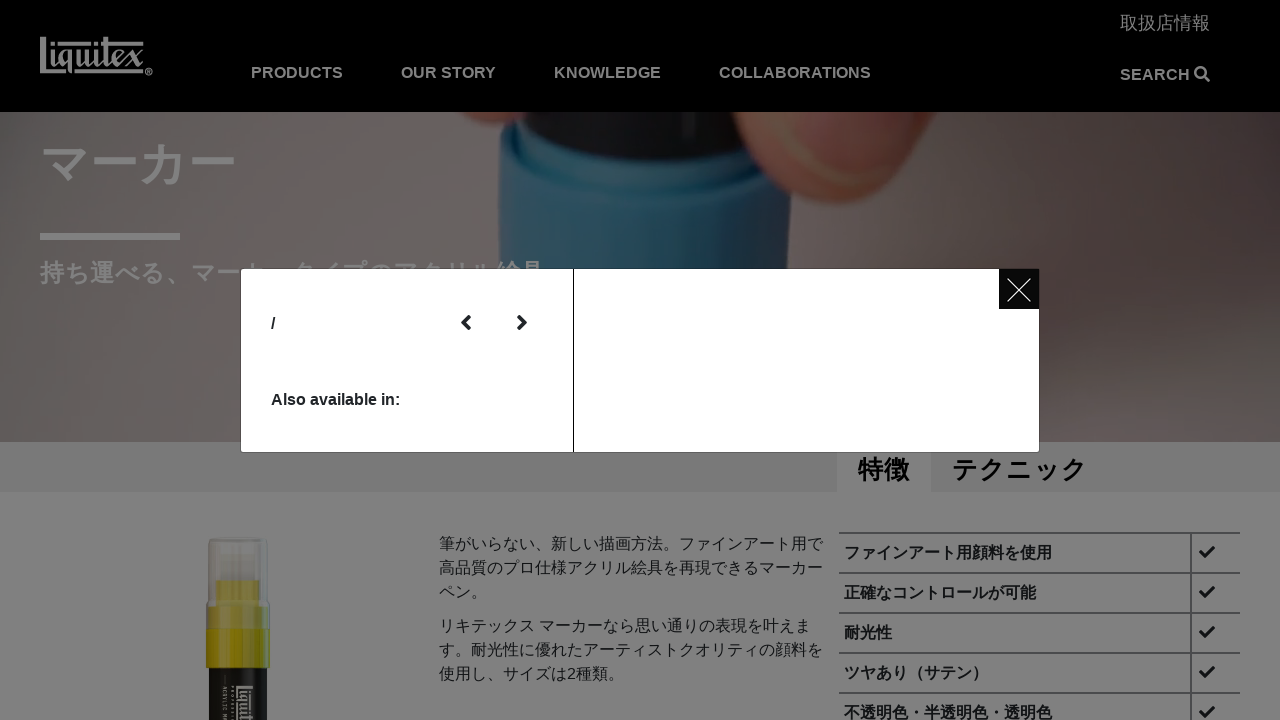

--- FILE ---
content_type: text/html; charset=UTF-8
request_url: https://www.jp.liquitex.com/products/professional/colors/acrylic-marker/?attribute_pa_liquitex_colour_name=%2525e3%252583%2525a9%2525e3%252582%2525a4%2525e3%252583%252588-%2525e3%252583%252596%2525e3%252583%2525ab%2525e3%252583%2525bc-%2525e3%252583%252590%2525e3%252582%2525a4%2525e3%252582%2525aa%2525e3%252583%2525ac%2525e3%252583%252583%2525e3%252583%252588&attribute_pa_ecommerce_size=%2525e3%252582%2525b9%2525e3%252583%2525aa%2525e3%252583%2525a0&range=acrylic-marker
body_size: 28825
content:
<!DOCTYPE html> 
<html lang="ja">
<head>
    <meta charset="UTF-8">
    <meta http-equiv="X-UA-Compatible" content="IE=edge">
    <meta name="viewport" content="width=device-width, initial-scale=1, shrink-to-fit=no">
    <meta name="mobile-web-app-capable" content="yes">
    <meta name="apple-mobile-web-app-capable" content="yes">
    <meta name="apple-mobile-web-app-title"
          content="Liquitex - Liquitex JP Site">
    <link rel="profile" href="https://gmpg.org/xfn/11">
    <link rel="pingback" href="https://www.jp.liquitex.com/xmlrpc.php">

        <link rel="icon" href="https://www.liquitex.com/row/wp-content/uploads/sites/43/2019/01/favicon.png" sizes="32x32">
    <link rel="icon" href="https://www.liquitex.com/row/wp-content/uploads/sites/43/2019/01/favicon.png" sizes="192x192">

        <script type="text/javascript">
      dataLayer = [{"postType":"page","postId":35,"headline":"\u30de\u30fc\u30ab\u30fc","postDate":"6\u6708 22, 2018","userType":"anonymous"}];
    </script>
	
		<style id='product-image-zoom-styles'>
			#product_wrapper #product_image {
			    display: inline-block;
			    overflow: hidden;
			} @media only screen and (min-width: 992px) { #product_wrapper #product_image img:hover {
		    transform: scale(2) !important;
		    -ms-transform: scale(2) !important; /* IE 9 */
		    -moz-transform: scale(2) !important; /* Firefox */
		    -webkit-transform: scale(2) !important; /* Safari and Chrome */
		    -o-transform: scale(2) !important; /* Opera */
		} } </style><meta name='robots' content='index, follow, max-image-preview:large, max-snippet:-1, max-video-preview:-1' />
	<style>img:is([sizes="auto" i], [sizes^="auto," i]) { contain-intrinsic-size: 3000px 1500px }</style>
	
	<!-- This site is optimized with the Yoast SEO Premium plugin v24.4 (Yoast SEO v26.1.1) - https://yoast.com/wordpress/plugins/seo/ -->
	<title>マーカー | Liquitex</title>
	<meta name="description" content="Acrylic Marker gives you the ultimate control. Made with highly lightfast artist-quality pigments in a choice of two sizes, with replaceable nibs." />
	<link rel="canonical" href="https://www.jp.liquitex.com/products/professional/colors/acrylic-marker/?attribute_pa_liquitex_colour_name=%25e3%2583%25a9%25e3%2582%25a4%25e3%2583%2588-%25e3%2583%2596%25e3%2583%25ab%25e3%2583%25bc-%25e3%2583%2590%25e3%2582%25a4%25e3%2582%25aa%25e3%2583%25ac%25e3%2583%2583%25e3%2583%2588&attribute_pa_ecommerce_size=%25e3%2582%25b9%25e3%2583%25aa%25e3%2583%25a0&range=acrylic-marker" />
	<meta property="og:locale" content="ja_JP" />
	<meta property="og:type" content="article" />
	<meta property="og:title" content="マーカー" />
	<meta property="og:description" content="Acrylic Marker gives you the ultimate control. Made with highly lightfast artist-quality pigments in a choice of two sizes, with replaceable nibs." />
	<meta property="og:url" content="https://www.jp.liquitex.com/products/professional/colors/acrylic-marker/" />
	<meta property="og:site_name" content="Liquitex" />
	<meta property="article:modified_time" content="2025-06-30T02:10:23+00:00" />
	<meta name="twitter:card" content="summary_large_image" />
	<meta name="twitter:label1" content="Est. reading time" />
	<meta name="twitter:data1" content="12分" />
	<script type="application/ld+json" class="yoast-schema-graph">{"@context":"https://schema.org","@graph":[{"@type":"WebPage","@id":"https://www.jp.liquitex.com/products/professional/colors/acrylic-marker/","url":"https://www.jp.liquitex.com/products/professional/colors/acrylic-marker/","name":"マーカー | Liquitex","isPartOf":{"@id":"https://www.jp.liquitex.com/#website"},"datePublished":"2018-06-22T12:42:02+00:00","dateModified":"2025-06-30T02:10:23+00:00","description":"Acrylic Marker gives you the ultimate control. Made with highly lightfast artist-quality pigments in a choice of two sizes, with replaceable nibs.","breadcrumb":{"@id":"https://www.jp.liquitex.com/products/professional/colors/acrylic-marker/#breadcrumb"},"inLanguage":"ja","potentialAction":[{"@type":"ReadAction","target":["https://www.jp.liquitex.com/products/professional/colors/acrylic-marker/"]}]},{"@type":"BreadcrumbList","@id":"https://www.jp.liquitex.com/products/professional/colors/acrylic-marker/#breadcrumb","itemListElement":[{"@type":"ListItem","position":1,"name":"Home","item":"https://www.jp.liquitex.com/"},{"@type":"ListItem","position":2,"name":"Products","item":"https://www.jp.liquitex.com/products/"},{"@type":"ListItem","position":3,"name":"Professional Acrylics","item":"https://www.jp.liquitex.com/products/professional/"},{"@type":"ListItem","position":4,"name":"Colors","item":"https://www.jp.liquitex.com/products/professional/colors/"},{"@type":"ListItem","position":5,"name":"マーカー"}]},{"@type":"WebSite","@id":"https://www.jp.liquitex.com/#website","url":"https://www.jp.liquitex.com/","name":"Liquitex","description":"Liquitex JP Site","potentialAction":[{"@type":"SearchAction","target":{"@type":"EntryPoint","urlTemplate":"https://www.jp.liquitex.com/?s={search_term_string}"},"query-input":{"@type":"PropertyValueSpecification","valueRequired":true,"valueName":"search_term_string"}}],"inLanguage":"ja"}]}</script>
	<!-- / Yoast SEO Premium plugin. -->


<link rel='dns-prefetch' href='//maps.googleapis.com' />
<link rel='dns-prefetch' href='//unpkg.com' />
<link rel="alternate" type="application/rss+xml" title="Liquitex &raquo; フィード" href="https://www.jp.liquitex.com/feed/" />
<link rel="alternate" type="application/rss+xml" title="Liquitex &raquo; コメントフィード" href="https://www.jp.liquitex.com/comments/feed/" />
<script>
window._wpemojiSettings = {"baseUrl":"https:\/\/s.w.org\/images\/core\/emoji\/16.0.1\/72x72\/","ext":".png","svgUrl":"https:\/\/s.w.org\/images\/core\/emoji\/16.0.1\/svg\/","svgExt":".svg","source":{"concatemoji":"https:\/\/www.jp.liquitex.com\/wp-includes\/js\/wp-emoji-release.min.js?ver=6.8.3"}};
/*! This file is auto-generated */
!function(s,n){var o,i,e;function c(e){try{var t={supportTests:e,timestamp:(new Date).valueOf()};sessionStorage.setItem(o,JSON.stringify(t))}catch(e){}}function p(e,t,n){e.clearRect(0,0,e.canvas.width,e.canvas.height),e.fillText(t,0,0);var t=new Uint32Array(e.getImageData(0,0,e.canvas.width,e.canvas.height).data),a=(e.clearRect(0,0,e.canvas.width,e.canvas.height),e.fillText(n,0,0),new Uint32Array(e.getImageData(0,0,e.canvas.width,e.canvas.height).data));return t.every(function(e,t){return e===a[t]})}function u(e,t){e.clearRect(0,0,e.canvas.width,e.canvas.height),e.fillText(t,0,0);for(var n=e.getImageData(16,16,1,1),a=0;a<n.data.length;a++)if(0!==n.data[a])return!1;return!0}function f(e,t,n,a){switch(t){case"flag":return n(e,"\ud83c\udff3\ufe0f\u200d\u26a7\ufe0f","\ud83c\udff3\ufe0f\u200b\u26a7\ufe0f")?!1:!n(e,"\ud83c\udde8\ud83c\uddf6","\ud83c\udde8\u200b\ud83c\uddf6")&&!n(e,"\ud83c\udff4\udb40\udc67\udb40\udc62\udb40\udc65\udb40\udc6e\udb40\udc67\udb40\udc7f","\ud83c\udff4\u200b\udb40\udc67\u200b\udb40\udc62\u200b\udb40\udc65\u200b\udb40\udc6e\u200b\udb40\udc67\u200b\udb40\udc7f");case"emoji":return!a(e,"\ud83e\udedf")}return!1}function g(e,t,n,a){var r="undefined"!=typeof WorkerGlobalScope&&self instanceof WorkerGlobalScope?new OffscreenCanvas(300,150):s.createElement("canvas"),o=r.getContext("2d",{willReadFrequently:!0}),i=(o.textBaseline="top",o.font="600 32px Arial",{});return e.forEach(function(e){i[e]=t(o,e,n,a)}),i}function t(e){var t=s.createElement("script");t.src=e,t.defer=!0,s.head.appendChild(t)}"undefined"!=typeof Promise&&(o="wpEmojiSettingsSupports",i=["flag","emoji"],n.supports={everything:!0,everythingExceptFlag:!0},e=new Promise(function(e){s.addEventListener("DOMContentLoaded",e,{once:!0})}),new Promise(function(t){var n=function(){try{var e=JSON.parse(sessionStorage.getItem(o));if("object"==typeof e&&"number"==typeof e.timestamp&&(new Date).valueOf()<e.timestamp+604800&&"object"==typeof e.supportTests)return e.supportTests}catch(e){}return null}();if(!n){if("undefined"!=typeof Worker&&"undefined"!=typeof OffscreenCanvas&&"undefined"!=typeof URL&&URL.createObjectURL&&"undefined"!=typeof Blob)try{var e="postMessage("+g.toString()+"("+[JSON.stringify(i),f.toString(),p.toString(),u.toString()].join(",")+"));",a=new Blob([e],{type:"text/javascript"}),r=new Worker(URL.createObjectURL(a),{name:"wpTestEmojiSupports"});return void(r.onmessage=function(e){c(n=e.data),r.terminate(),t(n)})}catch(e){}c(n=g(i,f,p,u))}t(n)}).then(function(e){for(var t in e)n.supports[t]=e[t],n.supports.everything=n.supports.everything&&n.supports[t],"flag"!==t&&(n.supports.everythingExceptFlag=n.supports.everythingExceptFlag&&n.supports[t]);n.supports.everythingExceptFlag=n.supports.everythingExceptFlag&&!n.supports.flag,n.DOMReady=!1,n.readyCallback=function(){n.DOMReady=!0}}).then(function(){return e}).then(function(){var e;n.supports.everything||(n.readyCallback(),(e=n.source||{}).concatemoji?t(e.concatemoji):e.wpemoji&&e.twemoji&&(t(e.twemoji),t(e.wpemoji)))}))}((window,document),window._wpemojiSettings);
</script>
<style id='wp-emoji-styles-inline-css'>

	img.wp-smiley, img.emoji {
		display: inline !important;
		border: none !important;
		box-shadow: none !important;
		height: 1em !important;
		width: 1em !important;
		margin: 0 0.07em !important;
		vertical-align: -0.1em !important;
		background: none !important;
		padding: 0 !important;
	}
</style>
<link rel='stylesheet' id='wp-block-library-css' href='https://www.jp.liquitex.com/wp-includes/css/dist/block-library/style.min.css?ver=6.8.3' media='all' />
<style id='classic-theme-styles-inline-css'>
/*! This file is auto-generated */
.wp-block-button__link{color:#fff;background-color:#32373c;border-radius:9999px;box-shadow:none;text-decoration:none;padding:calc(.667em + 2px) calc(1.333em + 2px);font-size:1.125em}.wp-block-file__button{background:#32373c;color:#fff;text-decoration:none}
</style>
<link rel='stylesheet' id='giftup-checkout-external-css' href='https://www.jp.liquitex.com/wp-content/plugins/gift-up/blocks/build/checkout-block/checkout.css?ver=3.1.3' media='all' />
<style id='global-styles-inline-css'>
:root{--wp--preset--aspect-ratio--square: 1;--wp--preset--aspect-ratio--4-3: 4/3;--wp--preset--aspect-ratio--3-4: 3/4;--wp--preset--aspect-ratio--3-2: 3/2;--wp--preset--aspect-ratio--2-3: 2/3;--wp--preset--aspect-ratio--16-9: 16/9;--wp--preset--aspect-ratio--9-16: 9/16;--wp--preset--color--black: #000000;--wp--preset--color--cyan-bluish-gray: #abb8c3;--wp--preset--color--white: #fff;--wp--preset--color--pale-pink: #f78da7;--wp--preset--color--vivid-red: #cf2e2e;--wp--preset--color--luminous-vivid-orange: #ff6900;--wp--preset--color--luminous-vivid-amber: #fcb900;--wp--preset--color--light-green-cyan: #7bdcb5;--wp--preset--color--vivid-green-cyan: #00d084;--wp--preset--color--pale-cyan-blue: #8ed1fc;--wp--preset--color--vivid-cyan-blue: #0693e3;--wp--preset--color--vivid-purple: #9b51e0;--wp--preset--color--blue: #007bff;--wp--preset--color--indigo: #6610f2;--wp--preset--color--purple: #5533ff;--wp--preset--color--pink: #e83e8c;--wp--preset--color--red: #dc3545;--wp--preset--color--orange: #fd7e14;--wp--preset--color--yellow: #ffc107;--wp--preset--color--green: #28a745;--wp--preset--color--teal: #20c997;--wp--preset--color--cyan: #17a2b8;--wp--preset--color--gray: #6c757d;--wp--preset--color--gray-dark: #343a40;--wp--preset--gradient--vivid-cyan-blue-to-vivid-purple: linear-gradient(135deg,rgba(6,147,227,1) 0%,rgb(155,81,224) 100%);--wp--preset--gradient--light-green-cyan-to-vivid-green-cyan: linear-gradient(135deg,rgb(122,220,180) 0%,rgb(0,208,130) 100%);--wp--preset--gradient--luminous-vivid-amber-to-luminous-vivid-orange: linear-gradient(135deg,rgba(252,185,0,1) 0%,rgba(255,105,0,1) 100%);--wp--preset--gradient--luminous-vivid-orange-to-vivid-red: linear-gradient(135deg,rgba(255,105,0,1) 0%,rgb(207,46,46) 100%);--wp--preset--gradient--very-light-gray-to-cyan-bluish-gray: linear-gradient(135deg,rgb(238,238,238) 0%,rgb(169,184,195) 100%);--wp--preset--gradient--cool-to-warm-spectrum: linear-gradient(135deg,rgb(74,234,220) 0%,rgb(151,120,209) 20%,rgb(207,42,186) 40%,rgb(238,44,130) 60%,rgb(251,105,98) 80%,rgb(254,248,76) 100%);--wp--preset--gradient--blush-light-purple: linear-gradient(135deg,rgb(255,206,236) 0%,rgb(152,150,240) 100%);--wp--preset--gradient--blush-bordeaux: linear-gradient(135deg,rgb(254,205,165) 0%,rgb(254,45,45) 50%,rgb(107,0,62) 100%);--wp--preset--gradient--luminous-dusk: linear-gradient(135deg,rgb(255,203,112) 0%,rgb(199,81,192) 50%,rgb(65,88,208) 100%);--wp--preset--gradient--pale-ocean: linear-gradient(135deg,rgb(255,245,203) 0%,rgb(182,227,212) 50%,rgb(51,167,181) 100%);--wp--preset--gradient--electric-grass: linear-gradient(135deg,rgb(202,248,128) 0%,rgb(113,206,126) 100%);--wp--preset--gradient--midnight: linear-gradient(135deg,rgb(2,3,129) 0%,rgb(40,116,252) 100%);--wp--preset--font-size--small: 13px;--wp--preset--font-size--medium: 20px;--wp--preset--font-size--large: 36px;--wp--preset--font-size--x-large: 42px;--wp--preset--spacing--20: 0.44rem;--wp--preset--spacing--30: 0.67rem;--wp--preset--spacing--40: 1rem;--wp--preset--spacing--50: 1.5rem;--wp--preset--spacing--60: 2.25rem;--wp--preset--spacing--70: 3.38rem;--wp--preset--spacing--80: 5.06rem;--wp--preset--shadow--natural: 6px 6px 9px rgba(0, 0, 0, 0.2);--wp--preset--shadow--deep: 12px 12px 50px rgba(0, 0, 0, 0.4);--wp--preset--shadow--sharp: 6px 6px 0px rgba(0, 0, 0, 0.2);--wp--preset--shadow--outlined: 6px 6px 0px -3px rgba(255, 255, 255, 1), 6px 6px rgba(0, 0, 0, 1);--wp--preset--shadow--crisp: 6px 6px 0px rgba(0, 0, 0, 1);}:where(.is-layout-flex){gap: 0.5em;}:where(.is-layout-grid){gap: 0.5em;}body .is-layout-flex{display: flex;}.is-layout-flex{flex-wrap: wrap;align-items: center;}.is-layout-flex > :is(*, div){margin: 0;}body .is-layout-grid{display: grid;}.is-layout-grid > :is(*, div){margin: 0;}:where(.wp-block-columns.is-layout-flex){gap: 2em;}:where(.wp-block-columns.is-layout-grid){gap: 2em;}:where(.wp-block-post-template.is-layout-flex){gap: 1.25em;}:where(.wp-block-post-template.is-layout-grid){gap: 1.25em;}.has-black-color{color: var(--wp--preset--color--black) !important;}.has-cyan-bluish-gray-color{color: var(--wp--preset--color--cyan-bluish-gray) !important;}.has-white-color{color: var(--wp--preset--color--white) !important;}.has-pale-pink-color{color: var(--wp--preset--color--pale-pink) !important;}.has-vivid-red-color{color: var(--wp--preset--color--vivid-red) !important;}.has-luminous-vivid-orange-color{color: var(--wp--preset--color--luminous-vivid-orange) !important;}.has-luminous-vivid-amber-color{color: var(--wp--preset--color--luminous-vivid-amber) !important;}.has-light-green-cyan-color{color: var(--wp--preset--color--light-green-cyan) !important;}.has-vivid-green-cyan-color{color: var(--wp--preset--color--vivid-green-cyan) !important;}.has-pale-cyan-blue-color{color: var(--wp--preset--color--pale-cyan-blue) !important;}.has-vivid-cyan-blue-color{color: var(--wp--preset--color--vivid-cyan-blue) !important;}.has-vivid-purple-color{color: var(--wp--preset--color--vivid-purple) !important;}.has-black-background-color{background-color: var(--wp--preset--color--black) !important;}.has-cyan-bluish-gray-background-color{background-color: var(--wp--preset--color--cyan-bluish-gray) !important;}.has-white-background-color{background-color: var(--wp--preset--color--white) !important;}.has-pale-pink-background-color{background-color: var(--wp--preset--color--pale-pink) !important;}.has-vivid-red-background-color{background-color: var(--wp--preset--color--vivid-red) !important;}.has-luminous-vivid-orange-background-color{background-color: var(--wp--preset--color--luminous-vivid-orange) !important;}.has-luminous-vivid-amber-background-color{background-color: var(--wp--preset--color--luminous-vivid-amber) !important;}.has-light-green-cyan-background-color{background-color: var(--wp--preset--color--light-green-cyan) !important;}.has-vivid-green-cyan-background-color{background-color: var(--wp--preset--color--vivid-green-cyan) !important;}.has-pale-cyan-blue-background-color{background-color: var(--wp--preset--color--pale-cyan-blue) !important;}.has-vivid-cyan-blue-background-color{background-color: var(--wp--preset--color--vivid-cyan-blue) !important;}.has-vivid-purple-background-color{background-color: var(--wp--preset--color--vivid-purple) !important;}.has-black-border-color{border-color: var(--wp--preset--color--black) !important;}.has-cyan-bluish-gray-border-color{border-color: var(--wp--preset--color--cyan-bluish-gray) !important;}.has-white-border-color{border-color: var(--wp--preset--color--white) !important;}.has-pale-pink-border-color{border-color: var(--wp--preset--color--pale-pink) !important;}.has-vivid-red-border-color{border-color: var(--wp--preset--color--vivid-red) !important;}.has-luminous-vivid-orange-border-color{border-color: var(--wp--preset--color--luminous-vivid-orange) !important;}.has-luminous-vivid-amber-border-color{border-color: var(--wp--preset--color--luminous-vivid-amber) !important;}.has-light-green-cyan-border-color{border-color: var(--wp--preset--color--light-green-cyan) !important;}.has-vivid-green-cyan-border-color{border-color: var(--wp--preset--color--vivid-green-cyan) !important;}.has-pale-cyan-blue-border-color{border-color: var(--wp--preset--color--pale-cyan-blue) !important;}.has-vivid-cyan-blue-border-color{border-color: var(--wp--preset--color--vivid-cyan-blue) !important;}.has-vivid-purple-border-color{border-color: var(--wp--preset--color--vivid-purple) !important;}.has-vivid-cyan-blue-to-vivid-purple-gradient-background{background: var(--wp--preset--gradient--vivid-cyan-blue-to-vivid-purple) !important;}.has-light-green-cyan-to-vivid-green-cyan-gradient-background{background: var(--wp--preset--gradient--light-green-cyan-to-vivid-green-cyan) !important;}.has-luminous-vivid-amber-to-luminous-vivid-orange-gradient-background{background: var(--wp--preset--gradient--luminous-vivid-amber-to-luminous-vivid-orange) !important;}.has-luminous-vivid-orange-to-vivid-red-gradient-background{background: var(--wp--preset--gradient--luminous-vivid-orange-to-vivid-red) !important;}.has-very-light-gray-to-cyan-bluish-gray-gradient-background{background: var(--wp--preset--gradient--very-light-gray-to-cyan-bluish-gray) !important;}.has-cool-to-warm-spectrum-gradient-background{background: var(--wp--preset--gradient--cool-to-warm-spectrum) !important;}.has-blush-light-purple-gradient-background{background: var(--wp--preset--gradient--blush-light-purple) !important;}.has-blush-bordeaux-gradient-background{background: var(--wp--preset--gradient--blush-bordeaux) !important;}.has-luminous-dusk-gradient-background{background: var(--wp--preset--gradient--luminous-dusk) !important;}.has-pale-ocean-gradient-background{background: var(--wp--preset--gradient--pale-ocean) !important;}.has-electric-grass-gradient-background{background: var(--wp--preset--gradient--electric-grass) !important;}.has-midnight-gradient-background{background: var(--wp--preset--gradient--midnight) !important;}.has-small-font-size{font-size: var(--wp--preset--font-size--small) !important;}.has-medium-font-size{font-size: var(--wp--preset--font-size--medium) !important;}.has-large-font-size{font-size: var(--wp--preset--font-size--large) !important;}.has-x-large-font-size{font-size: var(--wp--preset--font-size--x-large) !important;}
:where(.wp-block-post-template.is-layout-flex){gap: 1.25em;}:where(.wp-block-post-template.is-layout-grid){gap: 1.25em;}
:where(.wp-block-columns.is-layout-flex){gap: 2em;}:where(.wp-block-columns.is-layout-grid){gap: 2em;}
:root :where(.wp-block-pullquote){font-size: 1.5em;line-height: 1.6;}
</style>
<link rel='stylesheet' id='siteorigin-panels-front-css' href='https://www.jp.liquitex.com/wp-content/plugins/siteorigin-panels/css/front-flex.min.css?ver=2.33.3' media='all' />
<style id='woocommerce-inline-inline-css'>
.woocommerce form .form-row .required { visibility: visible; }
</style>
<link rel='stylesheet' id='brands-styles-css' href='https://www.jp.liquitex.com/wp-content/plugins/woocommerce/assets/css/brands.css?ver=10.2.2' media='all' />
<link rel='stylesheet' id='liquitex-owl-carousel-style-css' href='https://www.jp.liquitex.com/wp-content/themes/colart-liquitex/css/owl.carousel.min.css?ver=1.3.315' media='all' />
<link rel='stylesheet' id='liquitex-swiper-carousel-style-css' href='https://www.jp.liquitex.com/wp-content/themes/colart-liquitex/css/swiper-bundle.min.css?ver=1.3.315' media='all' />
<link rel='stylesheet' id='liquitex-owl-carousel-default-style-css' href='https://www.jp.liquitex.com/wp-content/themes/colart-liquitex/css/owl.theme.default.min.css?ver=1.3.315' media='all' />
<link rel='stylesheet' id='child-understrap-styles-css' href='https://www.jp.liquitex.com/wp-content/themes/colart-liquitex/css/child-theme.min.css?ver=1.3.315' media='all' />
<link rel='stylesheet' id='slimselect-css' href='https://www.jp.liquitex.com/wp-content/themes/colart-liquitex/css/slimselect.min.css?ver=1.3.315' media='all' />
<link rel='stylesheet' id='leaflet-css-css' href='https://unpkg.com/leaflet@1.3.3/dist/leaflet.css?ver=6.8.3' media='all' />
<script src="https://www.jp.liquitex.com/wp-content/plugins/gift-up/blocks/build/checkout-block/checkout.js?ver=3.1.3" id="giftup-checkout-external-js" defer data-wp-strategy="defer"></script>
<script src="https://www.jp.liquitex.com/wp-includes/js/jquery/jquery.min.js?ver=3.7.1" id="jquery-core-js"></script>
<script src="https://www.jp.liquitex.com/wp-includes/js/jquery/jquery-migrate.min.js?ver=3.4.1" id="jquery-migrate-js"></script>
<script src="https://www.jp.liquitex.com/wp-content/plugins/woocommerce/assets/js/js-cookie/js.cookie.min.js?ver=2.1.4-wc.10.2.2" id="js-cookie-js" defer data-wp-strategy="defer"></script>
<script id="wc-cart-fragments-js-extra">
var wc_cart_fragments_params = {"ajax_url":"\/wp-admin\/admin-ajax.php","wc_ajax_url":"\/?wc-ajax=%%endpoint%%","cart_hash_key":"wc_cart_hash_e70349bc537455b4a55791dd80b4c02a","fragment_name":"wc_fragments_e70349bc537455b4a55791dd80b4c02a","request_timeout":"5000"};
</script>
<script src="https://www.jp.liquitex.com/wp-content/plugins/woocommerce/assets/js/frontend/cart-fragments.min.js?ver=10.2.2" id="wc-cart-fragments-js" defer data-wp-strategy="defer"></script>
<script src="https://www.jp.liquitex.com/wp-content/plugins/woocommerce/assets/js/jquery-blockui/jquery.blockUI.min.js?ver=2.7.0-wc.10.2.2" id="jquery-blockui-js" defer data-wp-strategy="defer"></script>
<script id="wc-add-to-cart-js-extra">
var wc_add_to_cart_params = {"ajax_url":"\/wp-admin\/admin-ajax.php","wc_ajax_url":"\/?wc-ajax=%%endpoint%%","i18n_view_cart":"View cart","cart_url":"https:\/\/www.jp.liquitex.com\/?page_id=6988","is_cart":"","cart_redirect_after_add":"no"};
</script>
<script src="https://www.jp.liquitex.com/wp-content/plugins/woocommerce/assets/js/frontend/add-to-cart.min.js?ver=10.2.2" id="wc-add-to-cart-js" defer data-wp-strategy="defer"></script>
<script id="woocommerce-js-extra">
var woocommerce_params = {"ajax_url":"\/wp-admin\/admin-ajax.php","wc_ajax_url":"\/?wc-ajax=%%endpoint%%","i18n_password_show":"Show password","i18n_password_hide":"Hide password"};
</script>
<script src="https://www.jp.liquitex.com/wp-content/plugins/woocommerce/assets/js/frontend/woocommerce.min.js?ver=10.2.2" id="woocommerce-js" defer data-wp-strategy="defer"></script>
<script id="colart-product-image-zoom-scripts-js-extra">
var localised = {"brand":"1","selector":"#product_wrapper #product_image img"};
</script>
<script src="https://www.jp.liquitex.com/wp-content/plugins/colart-product-image-zoom//js/product-image-zoom.js?ver=1.0.0" id="colart-product-image-zoom-scripts-js"></script>
<script src="https://www.jp.liquitex.com/wp-content/themes/colart-liquitex/js/slimselect.min.js?ver=1.3.315" id="slimselect-js"></script>
<script src="https://www.jp.liquitex.com/wp-content/themes/colart-liquitex/js/jquery.validate.min.js?ver=1.3.315" id="jquery_validation-js"></script>
<script src="https://www.jp.liquitex.com/wp-content/themes/colart-liquitex/js/popper.min.js?ver=1.3.315" id="popper-scripts-js"></script>
<script src="https://www.jp.liquitex.com/wp-content/themes/colart-liquitex/js/tiny-slider.min.js?ver=1.3.315" id="tiny-slider-js"></script>
<script src="https://www.jp.liquitex.com/wp-content/themes/colart-liquitex/js/navigation.min.js?ver=1.3.315" id="navigation-scripts-js"></script>
<script id="product-swatches-js-extra">
var global_variables = {"ecom_enabled":"","ajax_url":"https:\/\/www.jp.liquitex.com\/wp-admin\/admin-ajax.php"};
</script>
<script src="https://www.jp.liquitex.com/wp-content/themes/colart-liquitex/js/product-swatches.min.js?ver=1.3.315" id="product-swatches-js"></script>
<script src="https://www.jp.liquitex.com/wp-content/themes/colart-liquitex/js/object-fit-polyfill.min.js?ver=1.3.315" id="object-fit-polyfill-js"></script>
<script src="https://maps.googleapis.com/maps/api/js?key=AIzaSyACG3JyNl4FTZ4ZLDv8_kzLAo0fRkrr5qk&amp;libraries=places&amp;ver=6.8.3" id="google-places-js"></script>
<script src="https://unpkg.com/leaflet@1.3.3/dist/leaflet.js?ver=6.8.3" id="leaflet-js-js"></script>
<script src="https://www.jp.liquitex.com/wp-content/plugins/colart-widgets/widgets/ColartMapWidget/js/leaflet-gplaces-autocomplete.min.js?ver=1.0.5" id="leaflet-gplaces-autocomplete-js"></script>
<script src="https://www.jp.liquitex.com/wp-content/plugins/colart-widgets/widgets/ColartMapWidget/js/leaflet.markercluster.min.js?ver=1.0.5" id="leaflet-markercluster-js"></script>
<script src="https://www.jp.liquitex.com/wp-content/plugins/colart-widgets/widgets/ColartMapWidget/js/store-locator.jquery.js?ver=1.0.5" id="store-locator-map-widget-js"></script>
<script id="colart-product-swatches-widget-script-js-extra">
var colart_product_swatches_widget_data = {"ajax_url":"https:\/\/www.jp.liquitex.com\/wp-admin\/admin-ajax.php"};
</script>
<script src="https://www.jp.liquitex.com/wp-content/plugins/colart-widgets/widgets/ColartProductSwatchesWidget/js/widget.js?ver=6.8.3" id="colart-product-swatches-widget-script-js"></script>
<script src="https://www.jp.liquitex.com/wp-content/plugins/colart-widgets/widgets/ColartBootstrapCarouselWidget/js/widget.js?ver=6.8.3" id="colart-bootstrap-carousel-widget-script-js"></script>
<link rel="https://api.w.org/" href="https://www.jp.liquitex.com/wp-json/" /><link rel="alternate" title="JSON" type="application/json" href="https://www.jp.liquitex.com/wp-json/wp/v2/pages/35" /><link rel="EditURI" type="application/rsd+xml" title="RSD" href="https://www.jp.liquitex.com/xmlrpc.php?rsd" />
<link rel='shortlink' href='https://www.jp.liquitex.com/?p=35' />
<link rel="alternate" title="oEmbed (JSON)" type="application/json+oembed" href="https://www.jp.liquitex.com/wp-json/oembed/1.0/embed?url=https%3A%2F%2Fwww.jp.liquitex.com%2Fproducts%2Fprofessional%2Fcolors%2Facrylic-marker%2F" />
<link rel="alternate" title="oEmbed (XML)" type="text/xml+oembed" href="https://www.jp.liquitex.com/wp-json/oembed/1.0/embed?url=https%3A%2F%2Fwww.jp.liquitex.com%2Fproducts%2Fprofessional%2Fcolors%2Facrylic-marker%2F&#038;format=xml" />
       <!-- Global site tag (gtag.js) - Google Analytics -->
       <script async src="https://www.googletagmanager.com/gtag/js?id=G-249NH35W8N"></script>
       <script>
         window.dataLayer = window.dataLayer || [];
         function gtag(){dataLayer.push(arguments);}
         gtag('js', new Date());

         gtag('config', 'G-249NH35W8N');
       </script>
           <script>
      let out_of_stock_message = 'out of stock';
      let low_stock_value = '2';
      let wc_currency = 'JPY';
    </script>
	<meta name="mobile-web-app-capable" content="yes">
<meta name="apple-mobile-web-app-capable" content="yes">
<meta name="apple-mobile-web-app-title" content="Liquitex - Liquitex JP Site">
	<noscript><style>.woocommerce-product-gallery{ opacity: 1 !important; }</style></noscript>
	<script>var store_locator_ajax_url = "https://storelocator.colart.com/wp-admin/admin-ajax.php", store_locator_global_json_dir = "https://www.jp.liquitex.com/wp-content/uploads", colart_map_widget_ajaxurl = "https://www.jp.liquitex.com/wp-admin/admin-ajax.php"</script><style media="all" id="siteorigin-panels-layouts-head">/* Layout 35 */ #pgc-35-0-0 , #pgc-35-1-0 , #pgc-35-3-0 , #pgc-35-4-0 , #pgc-35-5-0 { width:100% } #pl-35 #panel-35-0-0-0 , #pl-35 #panel-35-1-0-0 , #pl-35 #panel-35-2-1-0 { margin:0px 0px 0px 0px } #pg-35-0 , #pg-35-1 , #pg-35-2 , #pg-35-3 , #pl-35 .so-panel , #pl-35 .so-panel:last-of-type { margin-bottom:0px } #pgc-35-2-0 { width:66.5718% } #pgc-35-2-1 { width:33.4282% } #pg-35-4 , #pg-35-5 { margin-bottom:60px } #pl-35 #panel-35-5-0-3 { margin:30px 0px 60px 0px } #pg-35-0.panel-has-style > .panel-row-style, #pg-35-0.panel-no-style , #pg-35-1.panel-has-style > .panel-row-style, #pg-35-1.panel-no-style , #pg-35-2.panel-has-style > .panel-row-style, #pg-35-2.panel-no-style , #pg-35-3.panel-has-style > .panel-row-style, #pg-35-3.panel-no-style , #pg-35-4.panel-has-style > .panel-row-style, #pg-35-4.panel-no-style , #pg-35-5.panel-has-style > .panel-row-style, #pg-35-5.panel-no-style { -webkit-align-items:flex-start;align-items:flex-start } @media (max-width:767px){ #pg-35-0.panel-no-style, #pg-35-0.panel-has-style > .panel-row-style, #pg-35-0 , #pg-35-1.panel-no-style, #pg-35-1.panel-has-style > .panel-row-style, #pg-35-1 , #pg-35-3.panel-no-style, #pg-35-3.panel-has-style > .panel-row-style, #pg-35-3 , #pg-35-4.panel-no-style, #pg-35-4.panel-has-style > .panel-row-style, #pg-35-4 , #pg-35-5.panel-no-style, #pg-35-5.panel-has-style > .panel-row-style, #pg-35-5 { -webkit-flex-direction:column;-ms-flex-direction:column;flex-direction:column } #pg-35-0 > .panel-grid-cell , #pg-35-0 > .panel-row-style > .panel-grid-cell , #pg-35-1 > .panel-grid-cell , #pg-35-1 > .panel-row-style > .panel-grid-cell , #pg-35-2 > .panel-grid-cell , #pg-35-2 > .panel-row-style > .panel-grid-cell , #pg-35-3 > .panel-grid-cell , #pg-35-3 > .panel-row-style > .panel-grid-cell , #pg-35-4 > .panel-grid-cell , #pg-35-4 > .panel-row-style > .panel-grid-cell , #pg-35-5 > .panel-grid-cell , #pg-35-5 > .panel-row-style > .panel-grid-cell { width:100%;margin-right:0 } #pg-35-2.panel-no-style, #pg-35-2.panel-has-style > .panel-row-style, #pg-35-2 { -webkit-flex-direction:column-reverse;-ms-flex-direction:column-reverse;flex-direction:column-reverse } #pgc-35-2-1 , #pl-35 .panel-grid .panel-grid-cell-mobile-last { margin-bottom:0px } #pl-35 .panel-grid-cell { padding:0 } #pl-35 .panel-grid .panel-grid-cell-empty { display:none } #panel-35-2-1-1> .panel-widget-style { padding:0px 0px 0px 0px }  } </style><link rel="icon" href="https://www.jp.liquitex.com/wp-content/uploads/2019/01/favicon.png" sizes="32x32" />
<link rel="icon" href="https://www.jp.liquitex.com/wp-content/uploads/2019/01/favicon.png" sizes="192x192" />
<link rel="apple-touch-icon" href="https://www.jp.liquitex.com/wp-content/uploads/2019/01/favicon.png" />
<meta name="msapplication-TileImage" content="https://www.jp.liquitex.com/wp-content/uploads/2019/01/favicon.png" />

    <script>
      if (typeof ajaxurl === 'undefined') {
        var ajaxurl = 'https://www.jp.liquitex.com/wp-admin/admin-ajax.php';
      }
      child_theme_path = 'https://www.jp.liquitex.com/wp-content/themes/colart-liquitex';
    </script>


</head>

<body class="wp-singular page-template-default page page-id-35 page-child parent-pageid-27 wp-embed-responsive wp-theme-understrap wp-child-theme-colart-liquitex box-layout locale-ja theme-understrap siteorigin-panels siteorigin-panels-before-js woocommerce-no-js understrap-has-sidebar">
<!-- Google Tag Manager (noscript) -->
<noscript>
    <iframe src="https://www.googletagmanager.com/ns.html?id="
            height="0" width="0" style="display:none;visibility:hidden"></iframe>
</noscript>
<!-- End Google Tag Manager (noscript) -->

<div class="hfeed site body-wrapper" id="page">
    <!-- ******************* The Navbar Area ******************* -->
    <div>
        <!-- Scroll to Top Button-->
        <button onclick="topFunction()" id="scroll-to-top" title="Go to top"></button>

    </div>
    <header>
        <div class="wrapper-fluid wrapper-navbar sticky-top" id="wrapper-navbar">
        <div id="lqx-banners">
            <div id="text-2" class="widget widget_text">			<div class="textwidget"></div>
		</div>
        </div>
    	    <a class="skip-link screen-reader-text sr-only" href="#content">
		Skip to content</a>
    <nav class="navbar navbar-expand-md" id="main_nav">
        <div class="container">
            <a href="https://www.jp.liquitex.com">
                <img alt="Liquitex" style="cursor:pointer;" id="logo" src="https://www.jp.liquitex.com/wp-content/themes/colart-liquitex/images/liquitex.svg"/>
            </a>
            <div class="ml-md-auto btn-search-wrapper order-md-12 align-self-start align-self-start align-self-md-center align-self-lg-center">
                <div id="secondaryNav" class="d-sm-none d-none d-md-none d-lg-block">
                    <ul style="text-align: right">
											<li> 
							
													</li>
						<li>
													</li>
                        <li>
							<a href='https://www.jp.liquitex.com/help/store-locator/'>取扱店情報</a>                        </li>
						                    </ul>
                </div>
                <div id="tertiaryNav">
                    <ul style="">
                        <li class="search-icon"><a href="#"><span class="h7">Search </span><i class="fa fa-search"></i></a>
                        </li>
						                    </ul>
                    <div class="mini-cart">
                        <h4>My Cart</h4>
                        <div class="widget_shopping_cart_content"></div>
                    </div>
                </div>
            </div>
            <button id="mobile-menu-toggle" class="navbar-toggler align-self-end d-lg-none" type="button"
                    data-toggle="collapse" data-target="#mobile-menu-wrapper" aria-controls="mobile-menu-wrappe"
                    aria-expanded="false" aria-label="Toggle navigation">
                <i class="fa fa-bars"></i>
            </button>
            <div class="search-form collapse" id="searchform">
                <form class="" method="get" action="https://www.jp.liquitex.com/" role="search">
                    <input class="form-control mr-sm-2" name="s" type="search" placeholder=" Search entire site here..." aria-label="Search">
                </form>
            </div>
            <!-- The WordPress Menu goes here -->

			<div id="primary_nav" class="d-sm-none d-none d-md-none d-lg-block"><ul id="main-menu" class="navbar-nav "><li id="menu-item-231" class="products menu-item menu-item-type-post_type menu-item-object-page current-page-ancestor current-menu-ancestor current_page_ancestor menu-item-231"><a class='menu-item has-children'>Products</a></li>
<li id="menu-item-227" class="menu-item menu-item-type-post_type menu-item-object-page menu-item-227"><a class='menu-item has-children'>Our Story</a></li>
<li id="menu-item-219" class="menu-item menu-item-type-post_type menu-item-object-page menu-item-219"><a class='menu-item has-children'>Knowledge</a></li>
<li id="menu-item-208" class="menu-item menu-item-type-post_type menu-item-object-page menu-item-208"><a class='menu-item has-children'>Collaborations</a></li>
</ul></div>        </div><!-- .container -->
    </nav><!-- .site-navigation -->
	    <nav id="primaryNav_expanded" class="">
        <div class="container">
			<div id="primary_nav_expanded" class="menu-primary-navigation-container"><ul id="main-menu-expanded" class="navbar-nav-expanded"><li class="products menu-item menu-item-type-post_type menu-item-object-page current-page-ancestor current-menu-ancestor current_page_ancestor menu-item-has-children menu-item-231"><a class='menu-item has-children'>Products</a>
<ul class="sub-menu">
	<li id="menu-item-238" class="menu-item menu-item-type-post_type menu-item-object-page current-page-ancestor current-menu-ancestor current_page_ancestor menu-item-has-children menu-item-238"><a class='menu-item has-children'>Professional</a>
	<ul class="sub-menu">
		<li id="menu-item-239" class="col-width-25 menu-item menu-item-type-post_type menu-item-object-page current-page-ancestor current-menu-ancestor current-menu-parent current-page-parent current_page_parent current_page_ancestor menu-item-has-children menu-item-239"><a class='menu-item has-children'>リキテックスカラー</a>
		<ul class="sub-menu">
			<li id="menu-item-243" class="menu-item menu-item-type-post_type menu-item-object-page menu-item-243"><a href="https://www.jp.liquitex.com/products/professional/colors/regular/">レギュラータイプ</a></li>
			<li id="menu-item-669" class="menu-item menu-item-type-post_type menu-item-object-page menu-item-669"><a href="https://www.jp.liquitex.com/products/professional/colors/soft-body-acrylic/">ソフトタイプ</a></li>
			<li id="menu-item-240" class="menu-item menu-item-type-post_type menu-item-object-page menu-item-240"><a href="https://www.jp.liquitex.com/products/professional/colors/acrylic-gouache/">ガッシュ・アクリリック プラス</a></li>
			<li id="menu-item-23301" class="menu-item menu-item-type-post_type menu-item-object-page menu-item-23301"><a href="https://www.jp.liquitex.com/products/professional/colors/prime/">プライム</a></li>
			<li id="menu-item-23300" class="menu-item menu-item-type-post_type menu-item-object-page menu-item-23300"><a href="https://www.jp.liquitex.com/products/professional/colors/gel-pearl/">ジェルパール</a></li>
			<li id="menu-item-28834" class="menu-item menu-item-type-post_type menu-item-object-page menu-item-28834"><a href="https://www.jp.liquitex.com/products/professional/colors/acrylic-ink/">リキッド</a></li>
			<li id="menu-item-242" class="menu-item menu-item-type-post_type menu-item-object-page current-menu-item page_item page-item-35 current_page_item menu-item-242"><a href="https://www.jp.liquitex.com/products/professional/colors/acrylic-marker/" aria-current="page">マーカー</a></li>
			<li id="menu-item-29547" class="menu-item menu-item-type-post_type menu-item-object-page menu-item-29547"><a href="https://www.jp.liquitex.com/products/professional/colors/spray-paint/">スプレー</a></li>
		</ul>
</li>
		<li id="menu-item-244" class="col-width-25 menu-item menu-item-type-post_type menu-item-object-page menu-item-has-children menu-item-244"><a class='menu-item has-children'>ジェッソ/メディウム/バーニッシュ</a>
		<ul class="sub-menu">
			<li id="menu-item-11138" class="menu-item menu-item-type-custom menu-item-object-custom menu-item-11138"><a href="/products/professional/gessoes-mediums-varnishes/?tab=%E5%85%A8%E3%81%A6">全て</a></li>
			<li id="menu-item-11139" class="menu-item menu-item-type-custom menu-item-object-custom menu-item-11139"><a href="/products/professional/gessoes-mediums-varnishes/?tab=ジェッソ">ジェッソ</a></li>
			<li id="menu-item-11140" class="menu-item menu-item-type-custom menu-item-object-custom menu-item-11140"><a href="/products/professional/gessoes-mediums-varnishes/?tab=メディウム（液状）">メディウム（液状）</a></li>
			<li id="menu-item-11141" class="menu-item menu-item-type-custom menu-item-object-custom menu-item-11141"><a href="/products/professional/gessoes-mediums-varnishes/?tab=%E3%83%A1%E3%83%87%E3%82%A3%E3%82%A6%E3%83%A0%EF%BC%88%E7%9B%9B%E3%82%8A%E4%B8%8A%E3%81%92%EF%BC%89">メディウム（盛り上げ）</a></li>
			<li id="menu-item-11142" class="menu-item menu-item-type-custom menu-item-object-custom menu-item-11142"><a href="/products/professional/gessoes-mediums-varnishes/?tab=%E3%83%86%E3%82%AF%E3%82%B9%E3%83%81%E3%83%A3%E3%83%BC%EF%BC%86%E3%82%A8%E3%83%95%E3%82%A7%E3%82%AF%E3%83%88">テクスチャー＆エフェクト</a></li>
			<li id="menu-item-11144" class="menu-item menu-item-type-custom menu-item-object-custom menu-item-11144"><a href="/products/professional/gessoes-mediums-varnishes/?tab=%E3%83%90%E3%83%BC%E3%83%8B%E3%83%83%E3%82%B7%E3%83%A5">バーニッシュ（保護ニス）</a></li>
			<li id="menu-item-23299" class="menu-item menu-item-type-post_type menu-item-object-page menu-item-23299"><a href="https://www.jp.liquitex.com/products/professional/colors/medium_varnish/">プライム メディウム</a></li>
		</ul>
</li>
		<li id="menu-item-258" class="col-width-25 menu-item menu-item-type-post_type menu-item-object-page menu-item-has-children menu-item-258"><a class='menu-item has-children'>ツール</a>
		<ul class="sub-menu">
			<li id="menu-item-29832" class="menu-item menu-item-type-post_type menu-item-object-page menu-item-29832"><a href="https://www.jp.liquitex.com/products/professional/colors/recycle-canvas/">リサイクル キャンバス</a></li>
			<li id="menu-item-28258" class="menu-item menu-item-type-post_type menu-item-object-page menu-item-28258"><a href="https://www.jp.liquitex.com/products/professional/colors/%e3%83%9a%e3%82%a4%e3%83%b3%e3%83%86%e3%82%a3%e3%83%b3%e3%82%b0%e3%83%8a%e3%82%a4%e3%83%95/">ペインティングナイフ</a></li>
			<li id="menu-item-26868" class="menu-item menu-item-type-custom menu-item-object-custom menu-item-26868"><a href="/products/professional/tools/accessories/">アクセサリー</a></li>
		</ul>
</li>
		<li id="menu-item-14216" class="col-width-25 menu-item menu-item-type-post_type menu-item-object-page menu-item-has-children menu-item-14216"><a class='menu-item has-children'>セット</a>
		<ul class="sub-menu">
			<li id="menu-item-14218" class="menu-item menu-item-type-custom menu-item-object-custom menu-item-14218"><a href="/products/professional/sets/?tab=%E5%85%A8%E3%81%A6">全て</a></li>
			<li id="menu-item-23225" class="menu-item menu-item-type-custom menu-item-object-custom menu-item-23225"><a href="/products/professional/sets/?tab=%E3%82%AB%E3%83%A9%E3%83%BC%E3%82%BB%E3%83%83%E3%83%88">カラーセット</a></li>
			<li id="menu-item-23224" class="menu-item menu-item-type-custom menu-item-object-custom menu-item-23224"><a href="/products/professional/sets/?tab=%E3%82%B8%E3%82%A7%E3%83%83%E3%82%BD/%E3%83%A1%E3%83%87%E3%82%A3%E3%82%A6%E3%83%A0%E3%82%BB%E3%83%83%E3%83%88">ジェッソ/メディウムセット</a></li>
		</ul>
</li>
	</ul>
</li>
	<li id="menu-item-232" class="menu-item menu-item-type-post_type menu-item-object-page menu-item-has-children menu-item-232"><a class='menu-item has-children'>Basics</a>
	<ul class="sub-menu">
		<li id="menu-item-233" class="col-width-basics menu-item menu-item-type-post_type menu-item-object-page menu-item-has-children menu-item-233"><a class='menu-item has-children'>ベーシックス</a>
		<ul class="sub-menu">
			<li id="menu-item-14131" class="menu-item menu-item-type-post_type menu-item-object-page menu-item-14131"><a href="https://www.jp.liquitex.com/products/basics/range/colors/">ベーシックス</a></li>
		</ul>
</li>
	</ul>
</li>
</ul>
</li>
<li class="menu-item menu-item-type-post_type menu-item-object-page menu-item-has-children menu-item-227"><a class='menu-item has-children'>Our Story</a>
<ul class="sub-menu">
	<li id="menu-item-16148" class="menu-item menu-item-type-post_type menu-item-object-page menu-item-has-children menu-item-16148"><a class='menu-item has-children'>A history of innovation</a>
	<ul class="sub-menu">
		<li id="menu-item-16149" class="menu-item menu-item-type-custom menu-item-object-custom menu-item-has-children menu-item-16149"><a class='menu-item has-children'>[hidden]</a>
		<ul class="sub-menu">
			<li id="menu-item-674" class="menu-item menu-item-type-post_type menu-item-object-page menu-item-674"><a href="https://www.jp.liquitex.com/our-story/since-1955/">ブランドヒストリー</a></li>
			<li id="menu-item-6177" class="menu-item menu-item-type-post_type menu-item-object-page menu-item-6177"><a href="https://www.jp.liquitex.com/our-story/from-lab-to-tube/">製品開発</a></li>
			<li id="menu-item-230" class="menu-item menu-item-type-post_type menu-item-object-page menu-item-230"><a href="https://www.jp.liquitex.com/our-story/our-ethics/">環境や社会への取組み</a></li>
		</ul>
</li>
	</ul>
</li>
</ul>
</li>
<li class="menu-item menu-item-type-post_type menu-item-object-page menu-item-has-children menu-item-219"><a class='menu-item has-children'>Knowledge</a>
<ul class="sub-menu">
	<li id="menu-item-16150" class="menu-item menu-item-type-post_type menu-item-object-page menu-item-has-children menu-item-16150"><a class='menu-item has-children'>How To</a>
	<ul class="sub-menu">
		<li id="menu-item-16153" class="menu-item menu-item-type-custom menu-item-object-custom menu-item-has-children menu-item-16153"><a class='menu-item has-children'>[hidden]</a>
		<ul class="sub-menu">
			<li id="menu-item-3857" class="menu-item menu-item-type-post_type menu-item-object-page menu-item-3857"><a href="https://www.jp.liquitex.com/knowledge/tips-techniques/">使い方/テクニック</a></li>
			<li id="menu-item-6281" class="menu-item menu-item-type-post_type menu-item-object-page menu-item-6281"><a href="https://www.jp.liquitex.com/knowledge/choosing-the-right-acrylic-paint/">各種製品の違いと選び方</a></li>
			<li id="menu-item-6284" class="menu-item menu-item-type-post_type menu-item-object-page menu-item-6284"><a href="https://www.jp.liquitex.com/knowledge/what-is-acrylic-paint/">アクリル絵具とは</a></li>
			<li id="menu-item-225" class="menu-item menu-item-type-post_type menu-item-object-page menu-item-225"><a href="https://www.jp.liquitex.com/knowledge/intermixability-facts/">インターミキサビリティ</a></li>
		</ul>
</li>
	</ul>
</li>
	<li id="menu-item-16151" class="menu-item menu-item-type-post_type menu-item-object-page menu-item-has-children menu-item-16151"><a class='menu-item has-children'>Need To Know</a>
	<ul class="sub-menu">
		<li id="menu-item-16152" class="menu-item menu-item-type-custom menu-item-object-custom menu-item-has-children menu-item-16152"><a class='menu-item has-children'>[hidden]</a>
		<ul class="sub-menu">
			<li id="menu-item-226" class="menu-item menu-item-type-post_type menu-item-object-page menu-item-226"><a href="https://www.jp.liquitex.com/knowledge/safety-disposal/">安全性/廃棄方法</a></li>
			<li id="menu-item-20752" class="menu-item menu-item-type-post_type menu-item-object-page menu-item-20752"><a href="https://www.jp.liquitex.com/knowledge/guides-project-sheets/">カタログダウンロード</a></li>
			<li id="menu-item-6308" class="menu-item menu-item-type-post_type menu-item-object-page menu-item-6308"><a href="https://www.jp.liquitex.com/knowledge/acrylic-painting-terms/">カラーチャート用語説明</a></li>
			<li id="menu-item-29216" class="menu-item menu-item-type-post_type menu-item-object-page menu-item-29216"><a href="https://www.jp.liquitex.com/knowledge/need-to-know/faqs/">使い方/FAQ</a></li>
		</ul>
</li>
	</ul>
</li>
</ul>
</li>
<li class="menu-item menu-item-type-post_type menu-item-object-page menu-item-has-children menu-item-208"><a class='menu-item has-children'>Collaborations</a>
<ul class="sub-menu">
	<li id="menu-item-27354" class="menu-item menu-item-type-custom menu-item-object-custom menu-item-has-children menu-item-27354"><a class='menu-item has-children'>[hidden]</a>
	<ul class="sub-menu">
		<li id="menu-item-27357" class="menu-item menu-item-type-custom menu-item-object-custom menu-item-has-children menu-item-27357"><a class='menu-item has-children'>[hidden]</a>
		<ul class="sub-menu">
			<li id="menu-item-209" class="menu-item menu-item-type-post_type menu-item-object-page menu-item-209"><a href="https://www.jp.liquitex.com/collaboration/residencies/">レジデンシャル・アーティスト（ロンドン）</a></li>
			<li id="menu-item-20433" class="menu-item menu-item-type-post_type menu-item-object-page menu-item-20433"><a href="https://www.jp.liquitex.com/artist-spotlight/">アーティスト スポットライト（グローバル）</a></li>
			<li id="menu-item-704" class="menu-item menu-item-type-post_type menu-item-object-page menu-item-704"><a href="https://www.jp.liquitex.com/collaboration/studio-visits/">アトリエ レポート（グローバル）</a></li>
		</ul>
</li>
	</ul>
</li>
	<li id="menu-item-27355" class="menu-item menu-item-type-custom menu-item-object-custom menu-item-has-children menu-item-27355"><a class='menu-item has-children'>[hidden]</a>
	<ul class="sub-menu">
		<li id="menu-item-27356" class="menu-item menu-item-type-custom menu-item-object-custom menu-item-has-children menu-item-27356"><a class='menu-item has-children'>[hidden]</a>
		<ul class="sub-menu">
			<li id="menu-item-29392" class="menu-item menu-item-type-post_type menu-item-object-page menu-item-29392"><a href="https://www.jp.liquitex.com/collaboration/liquitex-partners/">リキテックス パートナーシップ</a></li>
			<li id="menu-item-27351" class="menu-item menu-item-type-custom menu-item-object-custom menu-item-27351"><a href="https://lq-cha.jp/">Liquitex THE CHALLENGE</a></li>
		</ul>
</li>
	</ul>
</li>
</ul>
</li>
</ul></div>        </div>
        <div class="nav_searchbar products" style="display: none">
            <div class="container">
                <form role="search" method="get" id="searchform-top" class="searchform" action="https://www.jp.liquitex.com/">
                    <input type="text" value="" placeholder="" name="s" id="s-top" class="s"/>
                    <i class="fa fa-search"></i>
                    <button type="submit" id="searchsubmit-top" class="btn" value="検索">
						検索                    </button>
                </form>
            </div>
        </div>
    </nav>
    <div class="searchMenu_expanded">
        <div class="container">
            <div class="search-form">
                <form role="search" method="get" id="searchform_2" class="searchform" action="https://www.jp.liquitex.com/">
                    <input type="text" value="" placeholder="" name="s" id="s" class="s" autocomplete="off"/>
                    <i class="fa fa-search"></i>
                    <button type="submit" id="searchsubmit" class="btn" value="検索">
						検索                    </button>
                </form>
            </div>
        </div>
    </div>
    <div id="mini_cart_position_tracker"></div>
</div><!-- .wrapper-navbar end -->
<div class="modal" id="mini_cart_modal">
    <div class="modal-dialog modal-dialog-centered">
        <div class="modal-content">
            <div class="modal-body">
                <button type="button" class="close btn" data-dismiss="modal" aria-label="Close"></button>
                <h4>My Cart</h4>
                <div class="widget_shopping_cart_content"></div>
            </div>
        </div>
    </div>
</div>
        <div id="mobile-menu-wrapper" class="mobile-menu-wrapper collapse">

            <div class="mobile-menu-header" style="background: #fff;">
                <a href="javascript:void(0)" class="menu-btn" style="background: #fff;">Menu</a>
                <a href="javascript:void(0)" class="back-menu-btn" style="background: #fff;">Back</a>
                <a href="javascript:void(0)" class="close-btn" style="background: #fff;" data-toggle="collapse" data-target="#mobile-menu-wrapper">閉じる</a>
            </div>
                            <div class="mobile-menu-body">
                    <div class="mobile-first-level-menu" id="">
                        <div id="mobile_first_level" class="menu-primary-navigation-mobile-container"><ul id="mobile_first_level_ul" class="mobile_first_level"><li id="menu-item-15781" class="menu-item menu-item-type-post_type menu-item-object-page current-page-ancestor current-menu-ancestor current_page_ancestor menu-item-15781"><a class='menu-item has-children'>Products</a></li>
<li id="menu-item-15757" class="menu-item menu-item-type-post_type menu-item-object-page menu-item-15757"><a class='menu-item has-children'>Our Story</a></li>
<li id="menu-item-15799" class="menu-item menu-item-type-post_type menu-item-object-page menu-item-15799"><a class='menu-item has-children'>Knowledge</a></li>
<li id="menu-item-15811" class="menu-item menu-item-type-post_type menu-item-object-page menu-item-15811"><a class='menu-item has-children'>Collaborations</a></li>
</ul></div>                    </div>

                    <div class="mobile-second-level-menu" id="">
                        <div id="mobile_second_level" class="menu-primary-navigation-mobile-container"><ul id="mobile_second_level_ul" class="mobile_second_level"><li class="menu-item menu-item-type-post_type menu-item-object-page current-page-ancestor current-menu-ancestor current_page_ancestor menu-item-has-children menu-item-15781"><a class='menu-item has-children'>Products</a>
<ul class="sub-menu">
	<li id="menu-item-15783" class="menu-item menu-item-type-post_type menu-item-object-page current-page-ancestor current-menu-ancestor current-menu-parent current-page-parent current_page_parent current_page_ancestor menu-item-has-children menu-item-15783"><a class='menu-item has-children'>リキテックス カラー</a>
	<ul class="sub-menu">
		<li id="menu-item-15816" class="menu-item menu-item-type-post_type menu-item-object-page menu-item-15816"><a href="https://www.jp.liquitex.com/products/professional/colors/regular/">レギュラータイプ</a></li>
		<li id="menu-item-15817" class="menu-item menu-item-type-post_type menu-item-object-page menu-item-15817"><a href="https://www.jp.liquitex.com/products/professional/colors/soft-body-acrylic/">ソフトタイプ</a></li>
		<li id="menu-item-15818" class="menu-item menu-item-type-post_type menu-item-object-page menu-item-15818"><a href="https://www.jp.liquitex.com/products/professional/colors/acrylic-gouache/">ガッシュ・アクリリック プラス</a></li>
		<li id="menu-item-23304" class="menu-item menu-item-type-post_type menu-item-object-page menu-item-23304"><a href="https://www.jp.liquitex.com/products/professional/colors/prime/">プライム</a></li>
		<li id="menu-item-23303" class="menu-item menu-item-type-post_type menu-item-object-page menu-item-23303"><a href="https://www.jp.liquitex.com/products/professional/colors/gel-pearl/">ジェルパール</a></li>
		<li id="menu-item-28836" class="menu-item menu-item-type-post_type menu-item-object-page menu-item-28836"><a href="https://www.jp.liquitex.com/products/professional/colors/acrylic-ink/">リキッド</a></li>
		<li id="menu-item-15820" class="menu-item menu-item-type-post_type menu-item-object-page current-menu-item page_item page-item-35 current_page_item menu-item-15820"><a href="https://www.jp.liquitex.com/products/professional/colors/acrylic-marker/" aria-current="page">マーカー</a></li>
		<li id="menu-item-29548" class="menu-item menu-item-type-post_type menu-item-object-page menu-item-29548"><a href="https://www.jp.liquitex.com/products/professional/colors/spray-paint/">スプレー</a></li>
	</ul>
</li>
	<li id="menu-item-15786" class="menu-item menu-item-type-post_type menu-item-object-page menu-item-has-children menu-item-15786"><a class='menu-item has-children'>ジェッソ/メディウム/バーニッシュ</a>
	<ul class="sub-menu">
		<li id="menu-item-15822" class="menu-item menu-item-type-custom menu-item-object-custom menu-item-15822"><a href="/products/professional/gessoes-mediums-varnishes/?tab=%E5%85%A8%E3%81%A6">全て</a></li>
		<li id="menu-item-15823" class="menu-item menu-item-type-custom menu-item-object-custom menu-item-15823"><a href="/products/professional/gessoes-mediums-varnishes/?tab=ジェッソ">ジェッソ</a></li>
		<li id="menu-item-15825" class="menu-item menu-item-type-custom menu-item-object-custom menu-item-15825"><a href="/products/professional/gessoes-mediums-varnishes/?tab=メディウム（液状）">メディウム（液状）</a></li>
		<li id="menu-item-15826" class="menu-item menu-item-type-custom menu-item-object-custom menu-item-15826"><a href="/products/professional/gessoes-mediums-varnishes/?tab=%E3%83%A1%E3%83%87%E3%82%A3%E3%82%A6%E3%83%A0%EF%BC%88%E7%9B%9B%E3%82%8A%E4%B8%8A%E3%81%92%EF%BC%89">メディウム（盛り上げ）</a></li>
		<li id="menu-item-15827" class="menu-item menu-item-type-custom menu-item-object-custom menu-item-15827"><a href="/products/professional/gessoes-mediums-varnishes/?tab=%E3%83%86%E3%82%AF%E3%82%B9%E3%83%81%E3%83%A3%E3%83%BC%EF%BC%86%E3%82%A8%E3%83%95%E3%82%A7%E3%82%AF%E3%83%88">テクスチャー＆エフェクト</a></li>
		<li id="menu-item-15829" class="menu-item menu-item-type-custom menu-item-object-custom menu-item-15829"><a href="/products/professional/gessoes-mediums-varnishes/?tab=%E3%83%90%E3%83%BC%E3%83%8B%E3%83%83%E3%82%B7%E3%83%A5">バーニッシュ（保護ニス）</a></li>
		<li id="menu-item-23302" class="menu-item menu-item-type-post_type menu-item-object-page menu-item-23302"><a href="https://www.jp.liquitex.com/products/professional/colors/medium_varnish/">プライム メディウム</a></li>
	</ul>
</li>
	<li id="menu-item-15787" class="menu-item menu-item-type-post_type menu-item-object-page menu-item-has-children menu-item-15787"><a class='menu-item has-children'>ツール</a>
	<ul class="sub-menu">
		<li id="menu-item-29833" class="menu-item menu-item-type-post_type menu-item-object-page menu-item-29833"><a href="https://www.jp.liquitex.com/products/professional/colors/recycle-canvas/">リサイクル キャンバス</a></li>
		<li id="menu-item-28259" class="menu-item menu-item-type-post_type menu-item-object-page menu-item-28259"><a href="https://www.jp.liquitex.com/products/professional/colors/%e3%83%9a%e3%82%a4%e3%83%b3%e3%83%86%e3%82%a3%e3%83%b3%e3%82%b0%e3%83%8a%e3%82%a4%e3%83%95/">ペインティングナイフ</a></li>
		<li id="menu-item-29549" class="menu-item menu-item-type-post_type menu-item-object-page menu-item-29549"><a href="https://www.jp.liquitex.com/products/professional/tools/accessories/">アクセサリー</a></li>
	</ul>
</li>
	<li id="menu-item-15789" class="menu-item menu-item-type-post_type menu-item-object-page menu-item-has-children menu-item-15789"><a class='menu-item has-children'>セット</a>
	<ul class="sub-menu">
		<li id="menu-item-15835" class="menu-item menu-item-type-custom menu-item-object-custom menu-item-15835"><a href="/products/professional/sets/?tab=%E5%85%A8%E3%81%A6">全て</a></li>
		<li id="menu-item-15836" class="menu-item menu-item-type-custom menu-item-object-custom menu-item-15836"><a href="/products/professional/sets/?tab=%E3%82%AB%E3%83%A9%E3%83%BC%E3%82%BB%E3%83%83%E3%83%88">カラーセット</a></li>
		<li id="menu-item-15838" class="menu-item menu-item-type-custom menu-item-object-custom menu-item-15838"><a href="/products/professional/sets/?tab=%E3%82%B8%E3%82%A7%E3%83%83%E3%82%BD/%E3%83%A1%E3%83%87%E3%82%A3%E3%82%A6%E3%83%A0%E3%82%BB%E3%83%83%E3%83%88">ジェッソ/メディウムセット</a></li>
	</ul>
</li>
	<li id="menu-item-15798" class="menu-item menu-item-type-post_type menu-item-object-page menu-item-has-children menu-item-15798"><a class='menu-item has-children'>ベーシックス</a>
	<ul class="sub-menu">
		<li id="menu-item-15843" class="menu-item menu-item-type-post_type menu-item-object-page menu-item-15843"><a href="https://www.jp.liquitex.com/products/basics/range/colors/">ベーシックス</a></li>
	</ul>
</li>
</ul>
</li>
<li class="menu-item menu-item-type-post_type menu-item-object-page menu-item-has-children menu-item-15757"><a class='menu-item has-children'>Our Story</a>
<ul class="sub-menu">
	<li id="menu-item-15758" class="menu-item menu-item-type-post_type menu-item-object-page menu-item-15758"><a href="https://www.jp.liquitex.com/our-story/since-1955/">ブランドヒストリー</a></li>
	<li id="menu-item-15759" class="menu-item menu-item-type-post_type menu-item-object-page menu-item-15759"><a href="https://www.jp.liquitex.com/our-story/from-lab-to-tube/">製品開発</a></li>
	<li id="menu-item-15760" class="menu-item menu-item-type-post_type menu-item-object-page menu-item-15760"><a href="https://www.jp.liquitex.com/our-story/our-ethics/">環境や社会への取組み</a></li>
</ul>
</li>
<li class="menu-item menu-item-type-post_type menu-item-object-page menu-item-has-children menu-item-15799"><a class='menu-item has-children'>Knowledge</a>
<ul class="sub-menu">
	<li id="menu-item-15800" class="menu-item menu-item-type-post_type menu-item-object-page menu-item-15800"><a href="https://www.jp.liquitex.com/knowledge/tips-techniques/">使い方/テクニック</a></li>
	<li id="menu-item-15801" class="menu-item menu-item-type-post_type menu-item-object-page menu-item-15801"><a href="https://www.jp.liquitex.com/knowledge/choosing-the-right-acrylic-paint/">各種製品の違いと選び方</a></li>
	<li id="menu-item-15802" class="menu-item menu-item-type-post_type menu-item-object-page menu-item-15802"><a href="https://www.jp.liquitex.com/knowledge/what-is-acrylic-paint/">アクリル絵具とは</a></li>
	<li id="menu-item-15803" class="menu-item menu-item-type-post_type menu-item-object-page menu-item-15803"><a href="https://www.jp.liquitex.com/knowledge/intermixability-facts/">インターミキサビリティ</a></li>
	<li id="menu-item-23309" class="menu-item menu-item-type-post_type menu-item-object-page menu-item-23309"><a href="https://www.jp.liquitex.com/knowledge/safety-disposal/">安全性/廃棄方法</a></li>
	<li id="menu-item-23310" class="menu-item menu-item-type-post_type menu-item-object-page menu-item-23310"><a href="https://www.jp.liquitex.com/knowledge/guides-project-sheets/">カタログ ダウンロード</a></li>
	<li id="menu-item-23311" class="menu-item menu-item-type-post_type menu-item-object-page menu-item-23311"><a href="https://www.jp.liquitex.com/knowledge/acrylic-painting-terms/">カラーチャート 用語説明</a></li>
	<li id="menu-item-29583" class="menu-item menu-item-type-post_type menu-item-object-page menu-item-29583"><a href="https://www.jp.liquitex.com/knowledge/need-to-know/faqs/">使い方/FAQ</a></li>
</ul>
</li>
<li class="menu-item menu-item-type-post_type menu-item-object-page menu-item-has-children menu-item-15811"><a class='menu-item has-children'>Collaborations</a>
<ul class="sub-menu">
	<li id="menu-item-15812" class="menu-item menu-item-type-post_type menu-item-object-page menu-item-15812"><a href="https://www.jp.liquitex.com/collaboration/residencies/">レジデンシャル・アーティスト（ロンドン）</a></li>
	<li id="menu-item-20432" class="menu-item menu-item-type-post_type menu-item-object-page menu-item-20432"><a href="https://www.jp.liquitex.com/artist-spotlight/">アーティスト スポットライト（グローバル）</a></li>
	<li id="menu-item-15813" class="menu-item menu-item-type-post_type menu-item-object-page menu-item-15813"><a href="https://www.jp.liquitex.com/collaboration/studio-visits/">アトリエ レポート（グローバル）</a></li>
	<li id="menu-item-28242" class="menu-item menu-item-type-custom menu-item-object-custom menu-item-28242"><a href="http://liquitex.jp/lps/">リキテックス パートナーシップ</a></li>
	<li id="menu-item-28244" class="menu-item menu-item-type-custom menu-item-object-custom menu-item-28244"><a href="https://lq-cha.jp/">Liquitex THE CHALLENGE</a></li>
</ul>
</li>
</ul></div>
                    </div>
                </div>
                
            <div class="mobile-menu-footer" style="margin-top: 19rem;">
                <div class="mobile-login-menu">
                    <ul>
                                                <li>
                            <a style="padding-left: 20%;
                                        font-family: Simple,Helvetica,Arial,sans-serif; background: white; border-bottom: none;" href="https://www.jp.liquitex.com/products/professional/colors/acrylic-marker/">Store Locator</a>
                        </li>
                    </ul>
                </div>
                <!-- <div class="mobile-search-form">
                    <form role="search" method="get" id="searchform" class="searchform"
                          action="https://www.jp.liquitex.com/">
                        <input type="text" value="" placeholder="" name="s" id="s"
                               class="s"/>
                        <i class="fa fa-search"></i>
                        <button type="submit" id="searchsubmit" class="btn" value="検索">検索</button>
                    </form>
                </div> -->
            </div>
        </div>
    </header>
    <div class="woocommerce-notices-wrapper"></div>
<div class="wrapper" id="page-wrapper">

	<div class="container-fluid" id="content" tabindex="-1">

		<div class="row">

			<main class="site-main" id="main">

				
					<article class="post-35 page type-page status-publish hentry" id="post-35">
    
	<div class="entry-content">

        <div id="pl-35"  class="panel-layout" ><div id="pg-35-0"  class="panel-grid panel-no-style" ><div id="pgc-35-0-0"  class="panel-grid-cell" ><div id="panel-35-0-0-0" class="so-panel widget widget_colart-video-hero-widget colart-video-hero-widget panel-first-child panel-last-child" data-index="0" >
<div class="col-widget-hero-video">

    <div class="layer">
            <div class="container white">
            <div class="row">

                <div class="col-sm-12 info">

			    
                    <h1 class="line-below line-white uppercase">マーカー</h1>
			    
			                        <h3>持ち運べる、マーカータイプのアクリル絵具</h3>
			    
			    
                </div>

            </div>

        </div>

    </div>

	        <video width="100%" height="auto" class="" autoplay="autoplay" loop="loop" src="https://content.jwplatform.com/videos/GVVOV4Ev-7vW1MLVK.mp4"
               muted poster=""></video>

	


	
        <div id="image-for-mobile" style="background-image: url('https://www.jp.liquitex.com/wp-content/uploads/2018/12/acrylic-markers-mobile-hero-768x370-1544796210.png');">


        </div>

	



</div>
</div></div></div><div id="pg-35-1"  class="panel-grid panel-no-style" ><div id="pgc-35-1-0"  class="panel-grid-cell" ><div id="panel-35-1-0-0" class="so-panel widget widget_colart-feature-widget colart-feature-widget panel-first-child" data-index="1" >
<div class="container-fluid d-block d-md-none">


    <div class="row">
        <div class="col-sm-12 no-padding standard_vertical_space_top standard_vertical_space_bottom" style="text-align: center">

            <img decoding="async" alt='' class="img-fluid" src="https://www.jp.liquitex.com/wp-content/uploads/2018/11/LQX-ACRYLIC-MARKER-15MM-159-CADMIUM-YELLOW-LIGHT-HUE-887452000075-750x750.jpg">

        </div>

    </div>

</div>
	</div><div id="panel-35-1-0-1" class="so-panel widget widget_colart-tabbar-widget colart-tabbar-widget panel-last-child" data-index="2" >

<div class="colart-tabbar-widget-default-wrapper tab-bar-row-stretch">
    <div class="colart-tab-bar-header d-flex justify-content-between">
        <div class="container">
            <div class="row no-gutters">
                <div class="col-md-12 px-0">

                    <div class="title-wrapper">
                        <h3 class="title uppercase"></h3>
                    </div>
                    <div class="button-wrap two-tabs d-flex align-self-end">

                        <div class="px-0 button-wrap" data-tab="character"><button type="button" id="character" role="tab" class="btn-tabs tab-no-image btn h4 active " data-url-tab="特徴" data-tab="character"> 特徴</button></div><div class="px-0 button-wrap" data-tab="techniques"><button type="button" id="techniques" role="tab" class="btn-tabs tab-no-image btn h4 " data-url-tab="テクニック" data-tab="techniques"> テクニック</button></div>                    </div>

                </div>
            </div>

        </div>
    </div>
</div>



</div></div></div><div id="pg-35-2"  class="panel-grid panel-has-style" ><div class="container responsive rhs-blob panel-row-style panel-row-style-for-35-2" ><div id="pgc-35-2-0"  class="panel-grid-cell" ><div id="panel-35-2-0-0" class="so-panel widget widget_colart-feature-widget colart-feature-widget panel-first-child panel-last-child" data-index="3" >

<div class="container colart-feature-widget product-detail-style-1">


    <div class="row style-1">
        <div class="col-md-6 image sm-up-only">

		        <img fetchpriority="high" decoding="async" width="640" height="640" src="https://www.jp.liquitex.com/wp-content/uploads/2018/11/LQX-ACRYLIC-MARKER-15MM-159-CADMIUM-YELLOW-LIGHT-HUE-887452000075-750x750.jpg" class="feature-widget-image" alt="" srcset="https://www.jp.liquitex.com/wp-content/uploads/2018/11/LQX-ACRYLIC-MARKER-15MM-159-CADMIUM-YELLOW-LIGHT-HUE-887452000075-750x750.jpg 750w, https://www.jp.liquitex.com/wp-content/uploads/2018/11/LQX-ACRYLIC-MARKER-15MM-159-CADMIUM-YELLOW-LIGHT-HUE-887452000075-150x150.jpg 150w, https://www.jp.liquitex.com/wp-content/uploads/2018/11/LQX-ACRYLIC-MARKER-15MM-159-CADMIUM-YELLOW-LIGHT-HUE-887452000075-500x500.jpg 500w, https://www.jp.liquitex.com/wp-content/uploads/2018/11/LQX-ACRYLIC-MARKER-15MM-159-CADMIUM-YELLOW-LIGHT-HUE-887452000075-768x768.jpg 768w, https://www.jp.liquitex.com/wp-content/uploads/2018/11/LQX-ACRYLIC-MARKER-15MM-159-CADMIUM-YELLOW-LIGHT-HUE-887452000075-700x700.jpg 700w, https://www.jp.liquitex.com/wp-content/uploads/2018/11/LQX-ACRYLIC-MARKER-15MM-159-CADMIUM-YELLOW-LIGHT-HUE-887452000075-350x350.jpg 350w, https://www.jp.liquitex.com/wp-content/uploads/2018/11/LQX-ACRYLIC-MARKER-15MM-159-CADMIUM-YELLOW-LIGHT-HUE-887452000075-250x250.jpg 250w, https://www.jp.liquitex.com/wp-content/uploads/2018/11/LQX-ACRYLIC-MARKER-15MM-159-CADMIUM-YELLOW-LIGHT-HUE-887452000075-200x200.jpg 200w, https://www.jp.liquitex.com/wp-content/uploads/2018/11/LQX-ACRYLIC-MARKER-15MM-159-CADMIUM-YELLOW-LIGHT-HUE-887452000075-1200x1200.jpg 1200w, https://www.jp.liquitex.com/wp-content/uploads/2018/11/LQX-ACRYLIC-MARKER-15MM-159-CADMIUM-YELLOW-LIGHT-HUE-887452000075-300x300.jpg 300w, https://www.jp.liquitex.com/wp-content/uploads/2018/11/LQX-ACRYLIC-MARKER-15MM-159-CADMIUM-YELLOW-LIGHT-HUE-887452000075-600x600.jpg 600w, https://www.jp.liquitex.com/wp-content/uploads/2018/11/LQX-ACRYLIC-MARKER-15MM-159-CADMIUM-YELLOW-LIGHT-HUE-887452000075-100x100.jpg 100w" sizes="(max-width: 640px) 100vw, 640px" />
        </div>
        <div class="col-md-6 copy">


	        <p>筆がいらない、新しい描画方法。ファインアート用で高品質のプロ仕様アクリル絵具を再現できるマーカーペン。</p>
<p>リキテックス マーカーなら思い通りの表現を叶えます。耐光性に優れたアーティストクオリティの顔料を使用し、サイズは2種類。&nbsp;</p>
<p>&nbsp;</p>
<p>下のカラーチャートをご覧ください。</p>


        </div>
    </div>

</div>


</div></div><div id="pgc-35-2-1"  class="panel-grid-cell" ><div id="panel-35-2-1-0" class="so-panel widget widget_colart-feature-list-widget colart-feature-list-widget panel-first-child" data-index="4" ><div class="techniques list panel-widget-style panel-widget-style-for-35-2-1-0" >



        <div class="featured-lists-wrapper" role="tabpanel">

	    
            <table class="featured-list-table table-md table">
                <tr class="list-1"><td class='feature-heading text-left'><span class='h8'>スケッチ</span></td><td class='feature-symbol'><p class='h8'><i class='fa fa-check'></i><span class='sr-only'>fa fa-check</span></p></td></tr><tr class="list-2"><td class='feature-heading text-left'><span class='h8'>細い線</span></td><td class='feature-symbol'><p class='h8'><i class='fa fa-check'></i><span class='sr-only'>fa fa-check</span></p></td></tr><tr class="list-3"><td class='feature-heading text-left'><span class='h8'>テキスタイル</span></td><td class='feature-symbol'><p class='h8'><i class='fa fa-check'></i><span class='sr-only'>fa fa-check</span></p></td></tr><tr class="list-4"><td class='feature-heading text-left'><span class='h8'>コラージュ・ミクストメディア</span></td><td class='feature-symbol'><p class='h8'><i class='fa fa-check'></i><span class='sr-only'>fa fa-check</span></p></td></tr>            </table>

    </div>
    
</div></div><div id="panel-35-2-1-1" class="so-panel widget widget_colart-feature-list-widget colart-feature-list-widget panel-last-child" data-index="5" ><div class="character list panel-widget-style panel-widget-style-for-35-2-1-1" >



        <div class="featured-lists-wrapper" role="tabpanel">

	    
            <table class="featured-list-table table-md table">
                <tr class="list-1"><td class='feature-heading text-left'><span class='h8'>ファインアート用顔料を使用</span></td><td class='feature-symbol'><p class='h8'><i class='fa fa-check'></i><span class='sr-only'>fa fa-check</span></p></td></tr><tr class="list-2"><td class='feature-heading text-left'><span class='h8'>正確なコントロールが可能</span></td><td class='feature-symbol'><p class='h8'><i class='fa fa-check'></i><span class='sr-only'>fa fa-check</span></p></td></tr><tr class="list-3"><td class='feature-heading text-left'><span class='h8'>耐光性</span></td><td class='feature-symbol'><p class='h8'><i class='fa fa-check'></i><span class='sr-only'>fa fa-check</span></p></td></tr><tr class="list-4"><td class='feature-heading text-left'><span class='h8'>ツヤあり（サテン）</span></td><td class='feature-symbol'><p class='h8'><i class='fa fa-check'></i><span class='sr-only'>fa fa-check</span></p></td></tr><tr class="list-5"><td class='feature-heading text-left'><span class='h8'>不透明色・半透明色・透明色</span></td><td class='feature-symbol'><p class='h8'><i class='fa fa-check'></i><span class='sr-only'>fa fa-check</span></p></td></tr>            </table>

    </div>
    
</div></div></div></div></div><div id="pg-35-3"  class="panel-grid panel-no-style" ><div id="pgc-35-3-0"  class="panel-grid-cell" ><div id="panel-35-3-0-0" class="so-panel widget widget_colart-product-swatches-widget colart-product-swatches-widget panel-first-child panel-last-child" data-index="6" ><!--[if IE]>
<style>
    .product-swatches-wrapper .swatches-grid-wrapper .grid-item p:first-of-type {
        margin-top: 140px !important;
    }

    .product-swatches-wrapper .swatches-grid-wrapper .grid-item .grid-attribute {
        margin-top: 170px !important;
    }

    .swatches-filter-select {
        min-width: 100px;
    }

    .swatches-filter-select:focus {
        min-width: 100px;
    }

    .swatches-filter-filters-header h4 {
        min-width: 135px;
    }

    .modal-content {
        display: block;
    }
</style>
<![endif]-->

<style>
    _:-ms-lang(x), .product-swatches-wrapper .swatches-grid-wrapper .grid-item p:first-of-type {
        margin-top: 140px !important;
    }

    _:-ms-lang(x), .product-swatches-wrapper .swatches-grid-wrapper .grid-item .grid-attribute {
        margin-top: 170px !important;
    }

    _:-ms-lang(x), .product-swatches-wrapper .swatches-grid-wrapper .grid-item a p:first-of-type {
        margin-top: 0 !important
    }

    _:-ms-lang(x), .product-swatches-wrapper .swatches-grid-wrapper .grid-item a .grid-attribute {
        margin-top: 0 !important;
    }

    _:-ms-lang(x), .swatches-filter-select {
        min-width: 100px;
    }

    _:-ms-lang(x), .swatches-filter-select:focus {
        min-width: 100px;
    }
</style>
    <div class="container-fluid">
        <div class="content-column product-swatches-default row">
            <div class="product-swatches-wrapper col p-0">
				                    <div class="swatches-filter-wrapper">
                        <div class="container py-5">
                            <div class="row justify-content-between align-items-end">
                                <div class="swatches-filter-result-count col-md-4 col-sm">
                                    <h1 class="swatches-filter-result-count-total h0">50</h1>
                                    <h3 class="mb-0"></h3>
                                </div>
                                <div class="swatches-filter-filters d-lg-block col-8 pt-5 p-lg-0-art">
                                    <div class="row align-items-end no-gutters bloat-left">
                                        <div id='filter_options' class="col col-lg-12 p-0 d-none d-lg-block">
                                            <div class="swatches-filter-filters-header row">
                                                <h4 class="col">Filter by</h4>
                                                <p id="close_filter_modal" class="text-right d-lg-none col"></p>
                                            </div>
                                            <div class="swatches-filter-filters-dropdowns row mt-4 no-gutters">
                                                <div class="col-12">
                                                    <!--filters-->
													<select class='swatches-filter-select border-0 btn white' id='ATR_COLOUR_GROUPING' title='COLOR'><option  id='swatch-filter-empty' title='COLOR' value='COLOR'>Color</option><option  id='swatch-filter-option' value='イエロー'>イエロー</option><option  id='swatch-filter-option' value='オフホワイト'>オフホワイト</option><option  id='swatch-filter-option' value='オレンジ'>オレンジ</option><option  id='swatch-filter-option' value='グリーン'>グリーン</option><option  id='swatch-filter-option' value='グレイ'>グレイ</option><option  id='swatch-filter-option' value='ゴールド'>ゴールド</option><option  id='swatch-filter-option' value='シルバー'>シルバー</option><option  id='swatch-filter-option' value='パープル'>パープル</option><option  id='swatch-filter-option' value='ピンク'>ピンク</option><option  id='swatch-filter-option' value='ブラウン'>ブラウン</option><option  id='swatch-filter-option' value='ブラック'>ブラック</option><option  id='swatch-filter-option' value='ブルー'>ブルー</option><option  id='swatch-filter-option' value='ホワイト'>ホワイト</option><option  id='swatch-filter-option' value='メタルカラー'>メタルカラー</option><option  id='swatch-filter-option' value='レッド'>レッド</option><option  id='swatch-filter-option' value='蛍光'>蛍光</option></select><select class='swatches-filter-select border-0 btn white' id='ATR_ECOMMERCE_SIZE' title='SIZE'><option  id='swatch-filter-empty' title='SIZE' value='SIZE'>Size</option><option  id='swatch-filter-option' value='スリム'>スリム</option><option  id='swatch-filter-option' value='ワイド'>ワイド</option></select>                                                    <!--filters btn mobile-->
                                                    <div class="d-block d-lg-none p-0">
                                                        <button id="apply_filters_button"
                                                                class="btn w-100 d-lg-none black disabled">Apply filters</button>
                                                    </div>
                                                    <!--clear filters btn-->
                                                    <div class="pt-5 p-lg-0" style="display:inline-block;">
                                                        <p id="clear_filters_button"
                                                           class='btn disabled black w-100 d-lg-block'
                                                        >Reset</p>
                                                    </div>
                                                </div>
                                            </div>
                                        </div>
                                    </div>
                                </div>
                                <div id='filter_by_button' class="col-12 col-sm-6 d-lg-none">
                                    <button id='show_filters'
                                            class='btn btn-dark w-100'> Filter by                                    </button>
                                </div>
                            </div>
                        </div>
                    </div>
				                <div class="container py-5">
                    <div class="swatches-grid-wrapper row mx-auto pb-5"
                         data-category-json='["\/Products\/Professional\/Colors\/Acrylic Marker"]'>
						                            <div class="grid-item acrylic_marker is_modal"data-type-ATR_COLOUR_GROUPING='ピンク' data-type-ATR_ECOMMERCE_SIZE='スリム,ワイド' data-type-image_for_grid="swatch" data-type-currency_symbol="&yen;" data-type-grid_variable="LIQUITEX_COLOUR_NAME" data-type-attributes_for_grid="ATR_LIQUITEX_COLOUR_CODE,ATR_LIQUITEX_COLOUR_NAME" data-type-description_attribute="ATR_LIQUITEX_COLOUR_DESCRIPTION" data-type-further_information="ATR_LIQUITEX_COLOUR_PIGMENT_CODES,ATR_LIQUITEX_COLOUR_OPACITY_DESCRIPTION,ATR_LIQUITEX_COLOUR_LIGHTFASTNESS_DESCRIPTION" data-type-ids="8439,8399" data-type-sku="0887452000679,0887452000167""
                                 style="order:0">

                                <a class="is-disabled" href="https://www.jp.liquitex.com/product/liquitex-professional-acrylic-marker/?attribute_pa_liquitex_colour_name=%25e3%2583%25a9%25e3%2582%25a4%25e3%2583%2588-%25e3%2583%259d%25e3%2583%25bc%25e3%2583%2588%25e3%2583%25ac%25e3%2582%25a4%25e3%2583%2588-%25e3%2583%2594%25e3%2583%25b3%25e3%2582%25af&attribute_pa_ecommerce_size=%25e3%2582%25b9%25e3%2583%25aa%25e3%2583%25a0" >

									
									
                                    <div class="grid-image mb-3"
                                         style="background-image:url('https://www.jp.liquitex.com/wp-content/uploads/2020/06/71615-500x500.jpg')">
										                                    </div>
																		<p class='grid-attribute ATR_LIQUITEX_COLOUR_CODE m-0'>001</p><p class='grid-attribute ATR_LIQUITEX_COLOUR_NAME m-0'>ライト ポートレイト ピンク</p>									

                                </a>

                            </div>

							                            <div class="grid-item acrylic_marker is_modal"data-type-ATR_COLOUR_GROUPING='ピンク' data-type-ATR_ECOMMERCE_SIZE='スリム,ワイド' data-type-image_for_grid="swatch" data-type-currency_symbol="&yen;" data-type-grid_variable="LIQUITEX_COLOUR_NAME" data-type-attributes_for_grid="ATR_LIQUITEX_COLOUR_CODE,ATR_LIQUITEX_COLOUR_NAME" data-type-description_attribute="ATR_LIQUITEX_COLOUR_DESCRIPTION" data-type-further_information="ATR_LIQUITEX_COLOUR_PIGMENT_CODES,ATR_LIQUITEX_COLOUR_OPACITY_DESCRIPTION,ATR_LIQUITEX_COLOUR_LIGHTFASTNESS_DESCRIPTION" data-type-ids="8440,8400" data-type-sku="0887452000686,0887452000174""
                                 style="order:0">

                                <a class="is-disabled" href="https://www.jp.liquitex.com/product/liquitex-professional-acrylic-marker/?attribute_pa_liquitex_colour_name=%25e3%2583%259f%25e3%2583%2587%25e3%2582%25a3%25e3%2582%25a2%25e3%2583%25a0-%25e3%2583%259e%25e3%2582%25bc%25e3%2583%25b3%25e3%2582%25bf&attribute_pa_ecommerce_size=%25e3%2582%25b9%25e3%2583%25aa%25e3%2583%25a0" >

									
									
                                    <div class="grid-image mb-3"
                                         style="background-image:url('https://www.jp.liquitex.com/wp-content/uploads/2020/06/71616-500x500.jpg')">
										                                    </div>
																		<p class='grid-attribute ATR_LIQUITEX_COLOUR_CODE m-0'>003</p><p class='grid-attribute ATR_LIQUITEX_COLOUR_NAME m-0'>ミディアム マゼンタ</p>									

                                </a>

                            </div>

							                            <div class="grid-item acrylic_marker is_modal"data-type-ATR_COLOUR_GROUPING='レッド' data-type-ATR_ECOMMERCE_SIZE='スリム,ワイド' data-type-image_for_grid="swatch" data-type-currency_symbol="&yen;" data-type-grid_variable="LIQUITEX_COLOUR_NAME" data-type-attributes_for_grid="ATR_LIQUITEX_COLOUR_CODE,ATR_LIQUITEX_COLOUR_NAME" data-type-description_attribute="ATR_LIQUITEX_COLOUR_DESCRIPTION" data-type-further_information="ATR_LIQUITEX_COLOUR_PIGMENT_CODES,ATR_LIQUITEX_COLOUR_OPACITY_DESCRIPTION,ATR_LIQUITEX_COLOUR_LIGHTFASTNESS_DESCRIPTION" data-type-ids="8437,8397" data-type-sku="0887452000655,0887452000143""
                                 style="order:0">

                                <a class="is-disabled" href="https://www.jp.liquitex.com/product/liquitex-professional-acrylic-marker/?attribute_pa_liquitex_colour_name=%25e3%2583%2587%25e3%2582%25a3%25e3%2583%25bc%25e3%2583%2597%25e3%2583%2596%25e3%2583%25aa%25e3%2583%25aa%25e3%2582%25a2%25e3%2583%25b3%25e3%2583%2588%25e3%2583%25ac%25e3%2583%2583%25e3%2583%2589&attribute_pa_ecommerce_size=%25e3%2582%25b9%25e3%2583%25aa%25e3%2583%25a0" >

									
									
                                    <div class="grid-image mb-3"
                                         style="background-image:url('https://www.jp.liquitex.com/wp-content/uploads/2020/06/71599-500x500.jpg')">
										                                    </div>
																		<p class='grid-attribute ATR_LIQUITEX_COLOUR_CODE m-0'>005</p><p class='grid-attribute ATR_LIQUITEX_COLOUR_NAME m-0'>ディープ ブリリアント レッド</p>									

                                </a>

                            </div>

							                            <div class="grid-item acrylic_marker is_modal"data-type-ATR_COLOUR_GROUPING='レッド' data-type-ATR_ECOMMERCE_SIZE='スリム,ワイド' data-type-image_for_grid="swatch" data-type-currency_symbol="&yen;" data-type-grid_variable="LIQUITEX_COLOUR_NAME" data-type-attributes_for_grid="ATR_LIQUITEX_COLOUR_CODE,ATR_LIQUITEX_COLOUR_NAME" data-type-description_attribute="ATR_LIQUITEX_COLOUR_DESCRIPTION" data-type-further_information="ATR_LIQUITEX_COLOUR_PIGMENT_CODES,ATR_LIQUITEX_COLOUR_OPACITY_DESCRIPTION,ATR_LIQUITEX_COLOUR_LIGHTFASTNESS_DESCRIPTION" data-type-ids="8435,8395" data-type-sku="0887452000631,0887452000129""
                                 style="order:0">

                                <a class="is-disabled" href="https://www.jp.liquitex.com/product/liquitex-professional-acrylic-marker/?attribute_pa_liquitex_colour_name=%25e3%2582%25b9%25e3%2582%25ab%25e3%2583%25bc%25e3%2583%25ac%25e3%2583%2583%25e3%2583%2588%25e3%2583%25ac%25e3%2583%2583%25e3%2583%2589&attribute_pa_ecommerce_size=%25e3%2582%25b9%25e3%2583%25aa%25e3%2583%25a0" >

									
									
                                    <div class="grid-image mb-3"
                                         style="background-image:url('https://www.jp.liquitex.com/wp-content/uploads/2020/06/71629-500x500.jpg')">
										                                    </div>
																		<p class='grid-attribute ATR_LIQUITEX_COLOUR_CODE m-0'>013</p><p class='grid-attribute ATR_LIQUITEX_COLOUR_NAME m-0'>スカーレット レッド</p>									

                                </a>

                            </div>

							                            <div class="grid-item acrylic_marker is_modal"data-type-ATR_COLOUR_GROUPING='オレンジ' data-type-ATR_ECOMMERCE_SIZE='スリム,ワイド' data-type-image_for_grid="swatch" data-type-currency_symbol="&yen;" data-type-grid_variable="LIQUITEX_COLOUR_NAME" data-type-attributes_for_grid="ATR_LIQUITEX_COLOUR_CODE,ATR_LIQUITEX_COLOUR_NAME" data-type-description_attribute="ATR_LIQUITEX_COLOUR_DESCRIPTION" data-type-further_information="ATR_LIQUITEX_COLOUR_PIGMENT_CODES,ATR_LIQUITEX_COLOUR_OPACITY_DESCRIPTION,ATR_LIQUITEX_COLOUR_LIGHTFASTNESS_DESCRIPTION" data-type-ids="8434,8394" data-type-sku="0887452000624,0887452000112""
                                 style="order:0">

                                <a class="is-disabled" href="https://www.jp.liquitex.com/product/liquitex-professional-acrylic-marker/?attribute_pa_liquitex_colour_name=%25e3%2583%2596%25e3%2583%25aa%25e3%2583%25aa%25e3%2582%25a2%25e3%2583%25b3%25e3%2583%2588%25e3%2582%25aa%25e3%2583%25ac%25e3%2583%25b3%25e3%2582%25b8&attribute_pa_ecommerce_size=%25e3%2582%25b9%25e3%2583%25aa%25e3%2583%25a0" >

									
									
                                    <div class="grid-image mb-3"
                                         style="background-image:url('https://www.jp.liquitex.com/wp-content/uploads/2020/06/71598-500x500.jpg')">
										                                    </div>
																		<p class='grid-attribute ATR_LIQUITEX_COLOUR_CODE m-0'>015</p><p class='grid-attribute ATR_LIQUITEX_COLOUR_NAME m-0'>ブリリアント オレンジ</p>									

                                </a>

                            </div>

							                            <div class="grid-item acrylic_marker is_modal"data-type-ATR_COLOUR_GROUPING='イエロー' data-type-ATR_ECOMMERCE_SIZE='スリム,ワイド' data-type-image_for_grid="swatch" data-type-currency_symbol="&yen;" data-type-grid_variable="LIQUITEX_COLOUR_NAME" data-type-attributes_for_grid="ATR_LIQUITEX_COLOUR_CODE,ATR_LIQUITEX_COLOUR_NAME" data-type-description_attribute="ATR_LIQUITEX_COLOUR_DESCRIPTION" data-type-further_information="ATR_LIQUITEX_COLOUR_PIGMENT_CODES,ATR_LIQUITEX_COLOUR_OPACITY_DESCRIPTION,ATR_LIQUITEX_COLOUR_LIGHTFASTNESS_DESCRIPTION" data-type-ids="8431,8392" data-type-sku="0887452000594,0887452000082""
                                 style="order:0">

                                <a class="is-disabled" href="https://www.jp.liquitex.com/product/liquitex-professional-acrylic-marker/?attribute_pa_liquitex_colour_name=%25e3%2583%2596%25e3%2583%25aa%25e3%2583%25aa%25e3%2582%25a2%25e3%2583%25b3%25e3%2583%2588%25e3%2582%25a4%25e3%2582%25a8%25e3%2583%25ad%25e3%2583%25bc&attribute_pa_ecommerce_size=%25e3%2582%25b9%25e3%2583%25aa%25e3%2583%25a0" >

									
									
                                    <div class="grid-image mb-3"
                                         style="background-image:url('https://www.jp.liquitex.com/wp-content/uploads/2020/06/71602-500x500.jpg')">
										                                    </div>
																		<p class='grid-attribute ATR_LIQUITEX_COLOUR_CODE m-0'>018</p><p class='grid-attribute ATR_LIQUITEX_COLOUR_NAME m-0'>ブリリアント イエロー</p>									

                                </a>

                            </div>

							                            <div class="grid-item acrylic_marker is_modal"data-type-ATR_COLOUR_GROUPING='イエロー' data-type-ATR_ECOMMERCE_SIZE='スリム,ワイド' data-type-image_for_grid="swatch" data-type-currency_symbol="&yen;" data-type-grid_variable="LIQUITEX_COLOUR_NAME" data-type-attributes_for_grid="ATR_LIQUITEX_COLOUR_CODE,ATR_LIQUITEX_COLOUR_NAME" data-type-description_attribute="ATR_LIQUITEX_COLOUR_DESCRIPTION" data-type-further_information="ATR_LIQUITEX_COLOUR_PIGMENT_CODES,ATR_LIQUITEX_COLOUR_OPACITY_DESCRIPTION,ATR_LIQUITEX_COLOUR_LIGHTFASTNESS_DESCRIPTION" data-type-ids="8432,11277" data-type-sku="0887452000600,0887452000099""
                                 style="order:0">

                                <a class="is-disabled" href="https://www.jp.liquitex.com/product/liquitex-professional-acrylic-marker/?attribute_pa_liquitex_colour_name=%25e3%2582%25a4%25e3%2582%25a8%25e3%2583%25ad%25e3%2583%25bc-%25e3%2583%259f%25e3%2583%2587%25e3%2582%25a3%25e3%2582%25a2%25e3%2583%25a0-%25e3%2582%25a2%25e3%2582%25be&attribute_pa_ecommerce_size=%25e3%2582%25b9%25e3%2583%25aa%25e3%2583%25a0" >

									
									
                                    <div class="grid-image mb-3"
                                         style="background-image:url('https://www.jp.liquitex.com/wp-content/uploads/2020/06/71642-500x500.jpg')">
										                                    </div>
																		<p class='grid-attribute ATR_LIQUITEX_COLOUR_CODE m-0'>020</p><p class='grid-attribute ATR_LIQUITEX_COLOUR_NAME m-0'>イエロー ミディアム アゾ</p>									

                                </a>

                            </div>

							                            <div class="grid-item acrylic_marker is_modal"data-type-ATR_COLOUR_GROUPING='グリーン' data-type-ATR_ECOMMERCE_SIZE='スリム,ワイド' data-type-image_for_grid="swatch" data-type-currency_symbol="&yen;" data-type-grid_variable="LIQUITEX_COLOUR_NAME" data-type-attributes_for_grid="ATR_LIQUITEX_COLOUR_CODE,ATR_LIQUITEX_COLOUR_NAME" data-type-description_attribute="ATR_LIQUITEX_COLOUR_DESCRIPTION" data-type-further_information="ATR_LIQUITEX_COLOUR_PIGMENT_CODES,ATR_LIQUITEX_COLOUR_OPACITY_DESCRIPTION,ATR_LIQUITEX_COLOUR_LIGHTFASTNESS_DESCRIPTION" data-type-ids="8456,8415" data-type-sku="0887452000846,0887452000334""
                                 style="order:0">

                                <a class="is-disabled" href="https://www.jp.liquitex.com/product/liquitex-professional-acrylic-marker/?attribute_pa_liquitex_colour_name=%25e3%2583%2593%25e3%2583%2593%25e3%2583%2583%25e3%2583%2589-%25e3%2583%25a9%25e3%2582%25a4%25e3%2583%25a0-%25e3%2582%25b0%25e3%2583%25aa%25e3%2583%25bc%25e3%2583%25b3&attribute_pa_ecommerce_size=%25e3%2582%25b9%25e3%2583%25aa%25e3%2583%25a0" >

									
									
                                    <div class="grid-image mb-3"
                                         style="background-image:url('https://www.jp.liquitex.com/wp-content/uploads/2020/06/71641-500x500.jpg')">
										                                    </div>
																		<p class='grid-attribute ATR_LIQUITEX_COLOUR_CODE m-0'>024</p><p class='grid-attribute ATR_LIQUITEX_COLOUR_NAME m-0'>ビビッド ライム グリーン</p>									

                                </a>

                            </div>

							                            <div class="grid-item acrylic_marker is_modal"data-type-ATR_COLOUR_GROUPING='グリーン' data-type-ATR_ECOMMERCE_SIZE='スリム,ワイド' data-type-image_for_grid="swatch" data-type-currency_symbol="&yen;" data-type-grid_variable="LIQUITEX_COLOUR_NAME" data-type-attributes_for_grid="ATR_LIQUITEX_COLOUR_CODE,ATR_LIQUITEX_COLOUR_NAME" data-type-description_attribute="ATR_LIQUITEX_COLOUR_DESCRIPTION" data-type-further_information="ATR_LIQUITEX_COLOUR_PIGMENT_CODES,ATR_LIQUITEX_COLOUR_OPACITY_DESCRIPTION,ATR_LIQUITEX_COLOUR_LIGHTFASTNESS_DESCRIPTION" data-type-ids="8455,8414" data-type-sku="0887452000839,0887452000327""
                                 style="order:0">

                                <a class="is-disabled" href="https://www.jp.liquitex.com/product/liquitex-professional-acrylic-marker/?attribute_pa_liquitex_colour_name=%25e3%2583%2591%25e3%2583%25bc%25e3%2583%259e%25e3%2583%258d%25e3%2583%25b3%25e3%2583%2588-%25e3%2582%25b0%25e3%2583%25aa%25e3%2583%25bc%25e3%2583%25b3-%25e3%2583%25a9%25e3%2582%25a4%25e3%2583%2588&attribute_pa_ecommerce_size=%25e3%2582%25b9%25e3%2583%25aa%25e3%2583%25a0" >

									
									
                                    <div class="grid-image mb-3"
                                         style="background-image:url('https://www.jp.liquitex.com/wp-content/uploads/2020/06/71614-500x500.jpg')">
										                                    </div>
																		<p class='grid-attribute ATR_LIQUITEX_COLOUR_CODE m-0'>027</p><p class='grid-attribute ATR_LIQUITEX_COLOUR_NAME m-0'>パーマネント グリーン ライト</p>									

                                </a>

                            </div>

							                            <div class="grid-item acrylic_marker is_modal"data-type-ATR_COLOUR_GROUPING='グリーン' data-type-ATR_ECOMMERCE_SIZE='スリム,ワイド' data-type-image_for_grid="swatch" data-type-currency_symbol="&yen;" data-type-grid_variable="LIQUITEX_COLOUR_NAME" data-type-attributes_for_grid="ATR_LIQUITEX_COLOUR_CODE,ATR_LIQUITEX_COLOUR_NAME" data-type-description_attribute="ATR_LIQUITEX_COLOUR_DESCRIPTION" data-type-further_information="ATR_LIQUITEX_COLOUR_PIGMENT_CODES,ATR_LIQUITEX_COLOUR_OPACITY_DESCRIPTION,ATR_LIQUITEX_COLOUR_LIGHTFASTNESS_DESCRIPTION" data-type-ids="8454,7356" data-type-sku="0887452000822,0887452000310""
                                 style="order:0">

                                <a class="is-disabled" href="https://www.jp.liquitex.com/product/liquitex-professional-acrylic-marker/?attribute_pa_liquitex_colour_name=%25e3%2582%25a8%25e3%2583%25a1%25e3%2583%25a9%25e3%2583%25ab%25e3%2583%2589%25e3%2582%25b0%25e3%2583%25aa%25e3%2583%25bc%25e3%2583%25b3&attribute_pa_ecommerce_size=%25e3%2582%25b9%25e3%2583%25aa%25e3%2583%25a0" >

									
									
                                    <div class="grid-image mb-3"
                                         style="background-image:url('https://www.jp.liquitex.com/wp-content/uploads/2020/06/71606-500x500.jpg')">
										                                    </div>
																		<p class='grid-attribute ATR_LIQUITEX_COLOUR_CODE m-0'>028</p><p class='grid-attribute ATR_LIQUITEX_COLOUR_NAME m-0'>エメラルド グリーン</p>									

                                </a>

                            </div>

							                            <div class="grid-item acrylic_marker is_modal"data-type-ATR_COLOUR_GROUPING='グリーン' data-type-ATR_ECOMMERCE_SIZE='スリム,ワイド' data-type-image_for_grid="swatch" data-type-currency_symbol="&yen;" data-type-grid_variable="LIQUITEX_COLOUR_NAME" data-type-attributes_for_grid="ATR_LIQUITEX_COLOUR_CODE,ATR_LIQUITEX_COLOUR_NAME" data-type-description_attribute="ATR_LIQUITEX_COLOUR_DESCRIPTION" data-type-further_information="ATR_LIQUITEX_COLOUR_PIGMENT_CODES,ATR_LIQUITEX_COLOUR_OPACITY_DESCRIPTION,ATR_LIQUITEX_COLOUR_LIGHTFASTNESS_DESCRIPTION" data-type-ids="8451,8411" data-type-sku="0887452000792,0887452000280""
                                 style="order:0">

                                <a class="is-disabled" href="https://www.jp.liquitex.com/product/liquitex-professional-acrylic-marker/?attribute_pa_liquitex_colour_name=%25e3%2583%2596%25e3%2583%25a9%25e3%2582%25a4%25e3%2583%2588-%25e3%2582%25a2%25e3%2582%25af%25e3%2582%25a2-%25e3%2582%25b0%25e3%2583%25aa%25e3%2583%25bc%25e3%2583%25b3&attribute_pa_ecommerce_size=%25e3%2582%25b9%25e3%2583%25aa%25e3%2583%25a0" >

									
									
                                    <div class="grid-image mb-3"
                                         style="background-image:url('https://www.jp.liquitex.com/wp-content/uploads/2020/06/71594-500x500.jpg')">
										                                    </div>
																		<p class='grid-attribute ATR_LIQUITEX_COLOUR_CODE m-0'>033</p><p class='grid-attribute ATR_LIQUITEX_COLOUR_NAME m-0'>ブライト アクア グリーン</p>									

                                </a>

                            </div>

							                            <div class="grid-item acrylic_marker is_modal"data-type-ATR_COLOUR_GROUPING='ブルー' data-type-ATR_ECOMMERCE_SIZE='スリム,ワイド' data-type-image_for_grid="swatch" data-type-currency_symbol="&yen;" data-type-grid_variable="LIQUITEX_COLOUR_NAME" data-type-attributes_for_grid="ATR_LIQUITEX_COLOUR_CODE,ATR_LIQUITEX_COLOUR_NAME" data-type-description_attribute="ATR_LIQUITEX_COLOUR_DESCRIPTION" data-type-further_information="ATR_LIQUITEX_COLOUR_PIGMENT_CODES,ATR_LIQUITEX_COLOUR_OPACITY_DESCRIPTION,ATR_LIQUITEX_COLOUR_LIGHTFASTNESS_DESCRIPTION" data-type-ids="8448,8408" data-type-sku="0887452000761,0887452000259""
                                 style="order:0">

                                <a class="is-disabled" href="https://www.jp.liquitex.com/product/liquitex-professional-acrylic-marker/?attribute_pa_liquitex_colour_name=%25e3%2583%2591%25e3%2583%25bc%25e3%2583%259e%25e3%2583%258d%25e3%2583%25b3%25e3%2583%2588-%25e3%2583%25a9%25e3%2582%25a4%25e3%2583%2588-%25e3%2583%2596%25e3%2583%25ab%25e3%2583%25bc&attribute_pa_ecommerce_size=%25e3%2582%25b9%25e3%2583%25aa%25e3%2583%25a0" >

									
									
                                    <div class="grid-image mb-3"
                                         style="background-image:url('https://www.jp.liquitex.com/wp-content/uploads/2020/06/71613-500x500.jpg')">
										                                    </div>
																		<p class='grid-attribute ATR_LIQUITEX_COLOUR_CODE m-0'>035</p><p class='grid-attribute ATR_LIQUITEX_COLOUR_NAME m-0'>パーマネント ライト ブルー</p>									

                                </a>

                            </div>

							                            <div class="grid-item acrylic_marker is_modal"data-type-ATR_COLOUR_GROUPING='ブルー' data-type-ATR_ECOMMERCE_SIZE='スリム,ワイド' data-type-image_for_grid="swatch" data-type-currency_symbol="&yen;" data-type-grid_variable="LIQUITEX_COLOUR_NAME" data-type-attributes_for_grid="ATR_LIQUITEX_COLOUR_CODE,ATR_LIQUITEX_COLOUR_NAME" data-type-description_attribute="ATR_LIQUITEX_COLOUR_DESCRIPTION" data-type-further_information="ATR_LIQUITEX_COLOUR_PIGMENT_CODES,ATR_LIQUITEX_COLOUR_OPACITY_DESCRIPTION,ATR_LIQUITEX_COLOUR_LIGHTFASTNESS_DESCRIPTION" data-type-ids="8447,8407" data-type-sku="0887452000754,0887452000242""
                                 style="order:0">

                                <a class="is-disabled" href="https://www.jp.liquitex.com/product/liquitex-professional-acrylic-marker/?attribute_pa_liquitex_colour_name=%25e3%2583%2596%25e3%2583%25aa%25e3%2583%25aa%25e3%2582%25a2%25e3%2583%25b3%25e3%2583%2588-%25e3%2583%2596%25e3%2583%25ab%25e3%2583%25bc&attribute_pa_ecommerce_size=%25e3%2582%25b9%25e3%2583%25aa%25e3%2583%25a0" >

									
									
                                    <div class="grid-image mb-3"
                                         style="background-image:url('https://www.jp.liquitex.com/wp-content/uploads/2020/06/71595-500x500.jpg')">
										                                    </div>
																		<p class='grid-attribute ATR_LIQUITEX_COLOUR_CODE m-0'>036</p><p class='grid-attribute ATR_LIQUITEX_COLOUR_NAME m-0'>ブリリアント ブルー</p>									

                                </a>

                            </div>

							                            <div class="grid-item acrylic_marker is_modal"data-type-ATR_COLOUR_GROUPING='ブルー' data-type-ATR_ECOMMERCE_SIZE='スリム,ワイド' data-type-image_for_grid="swatch" data-type-currency_symbol="&yen;" data-type-grid_variable="LIQUITEX_COLOUR_NAME" data-type-attributes_for_grid="ATR_LIQUITEX_COLOUR_CODE,ATR_LIQUITEX_COLOUR_NAME" data-type-description_attribute="ATR_LIQUITEX_COLOUR_DESCRIPTION" data-type-further_information="ATR_LIQUITEX_COLOUR_PIGMENT_CODES,ATR_LIQUITEX_COLOUR_OPACITY_DESCRIPTION,ATR_LIQUITEX_COLOUR_LIGHTFASTNESS_DESCRIPTION" data-type-ids="8446,8406" data-type-sku="0887452000747,0887452000235""
                                 style="order:0">

                                <a class="is-disabled" href="https://www.jp.liquitex.com/product/liquitex-professional-acrylic-marker/?attribute_pa_liquitex_colour_name=%25e3%2582%25bb%25e3%2583%25ab%25e3%2583%25aa%25e3%2582%25a2%25e3%2583%25b3-%25e3%2583%2596%25e3%2583%25ab%25e3%2583%25bc-%25e3%2583%2592%25e3%2583%25a5%25e3%2583%25bc&attribute_pa_ecommerce_size=%25e3%2582%25b9%25e3%2583%25aa%25e3%2583%25a0" >

									
									
                                    <div class="grid-image mb-3"
                                         style="background-image:url('https://www.jp.liquitex.com/wp-content/uploads/2020/06/71631-500x500.jpg')">
										                                    </div>
																		<p class='grid-attribute ATR_LIQUITEX_COLOUR_CODE m-0'>038</p><p class='grid-attribute ATR_LIQUITEX_COLOUR_NAME m-0'>セルリアン ブルー ヒュー</p>									

                                </a>

                            </div>

							                            <div class="grid-item acrylic_marker is_modal"data-type-ATR_COLOUR_GROUPING='ブルー,パープル' data-type-ATR_ECOMMERCE_SIZE='スリム,ワイド' data-type-image_for_grid="swatch" data-type-currency_symbol="&yen;" data-type-grid_variable="LIQUITEX_COLOUR_NAME" data-type-attributes_for_grid="ATR_LIQUITEX_COLOUR_CODE,ATR_LIQUITEX_COLOUR_NAME" data-type-description_attribute="ATR_LIQUITEX_COLOUR_DESCRIPTION" data-type-further_information="ATR_LIQUITEX_COLOUR_PIGMENT_CODES,ATR_LIQUITEX_COLOUR_OPACITY_DESCRIPTION,ATR_LIQUITEX_COLOUR_LIGHTFASTNESS_DESCRIPTION" data-type-ids="8444,8404" data-type-sku="0887452000723,0887452000211""
                                 style="order:0">

                                <a class="is-disabled" href="https://www.jp.liquitex.com/product/liquitex-professional-acrylic-marker/?attribute_pa_liquitex_colour_name=%25e3%2583%25a9%25e3%2582%25a4%25e3%2583%2588-%25e3%2583%2596%25e3%2583%25ab%25e3%2583%25bc-%25e3%2583%2590%25e3%2582%25a4%25e3%2582%25aa%25e3%2583%25ac%25e3%2583%2583%25e3%2583%2588&attribute_pa_ecommerce_size=%25e3%2582%25b9%25e3%2583%25aa%25e3%2583%25a0" >

									
									
                                    <div class="grid-image mb-3"
                                         style="background-image:url('https://www.jp.liquitex.com/wp-content/uploads/2020/06/71636-500x500.jpg')">
										                                    </div>
																		<p class='grid-attribute ATR_LIQUITEX_COLOUR_CODE m-0'>039</p><p class='grid-attribute ATR_LIQUITEX_COLOUR_NAME m-0'>ライト ブルー バイオレット</p>									

                                </a>

                            </div>

							                            <div class="grid-item acrylic_marker is_modal"data-type-ATR_COLOUR_GROUPING='ブルー' data-type-ATR_ECOMMERCE_SIZE='スリム,ワイド' data-type-image_for_grid="swatch" data-type-currency_symbol="&yen;" data-type-grid_variable="LIQUITEX_COLOUR_NAME" data-type-attributes_for_grid="ATR_LIQUITEX_COLOUR_CODE,ATR_LIQUITEX_COLOUR_NAME" data-type-description_attribute="ATR_LIQUITEX_COLOUR_DESCRIPTION" data-type-further_information="ATR_LIQUITEX_COLOUR_PIGMENT_CODES,ATR_LIQUITEX_COLOUR_OPACITY_DESCRIPTION,ATR_LIQUITEX_COLOUR_LIGHTFASTNESS_DESCRIPTION" data-type-ids="8445,8405" data-type-sku="0887452000730,0887452000228""
                                 style="order:0">

                                <a class="is-disabled" href="https://www.jp.liquitex.com/product/liquitex-professional-acrylic-marker/?attribute_pa_liquitex_colour_name=%25e3%2583%2596%25e3%2583%25aa%25e3%2583%25aa%25e3%2582%25a2%25e3%2583%25b3%25e3%2583%2588%25e3%2583%2596%25e3%2583%25ab%25e3%2583%25bc%25e3%2583%2591%25e3%2583%25bc%25e3%2583%2597%25e3%2583%25ab&attribute_pa_ecommerce_size=%25e3%2582%25b9%25e3%2583%25aa%25e3%2583%25a0" >

									
									
                                    <div class="grid-image mb-3"
                                         style="background-image:url('https://www.jp.liquitex.com/wp-content/uploads/2020/06/71604-500x500.jpg')">
										                                    </div>
																		<p class='grid-attribute ATR_LIQUITEX_COLOUR_CODE m-0'>041</p><p class='grid-attribute ATR_LIQUITEX_COLOUR_NAME m-0'>ブリリアント ブルー パープル</p>									

                                </a>

                            </div>

							                            <div class="grid-item acrylic_marker is_modal"data-type-ATR_COLOUR_GROUPING='パープル' data-type-ATR_ECOMMERCE_SIZE='スリム,ワイド' data-type-image_for_grid="swatch" data-type-currency_symbol="&yen;" data-type-grid_variable="LIQUITEX_COLOUR_NAME" data-type-attributes_for_grid="ATR_LIQUITEX_COLOUR_CODE,ATR_LIQUITEX_COLOUR_NAME" data-type-description_attribute="ATR_LIQUITEX_COLOUR_DESCRIPTION" data-type-further_information="ATR_LIQUITEX_COLOUR_PIGMENT_CODES,ATR_LIQUITEX_COLOUR_OPACITY_DESCRIPTION,ATR_LIQUITEX_COLOUR_LIGHTFASTNESS_DESCRIPTION" data-type-ids="8441,8401" data-type-sku="0887452000693,0887452000181""
                                 style="order:0">

                                <a class="is-disabled" href="https://www.jp.liquitex.com/product/liquitex-professional-acrylic-marker/?attribute_pa_liquitex_colour_name=%25e3%2583%2587%25e3%2582%25a3%25e3%2582%25aa%25e3%2582%25ad%25e3%2582%25b5%25e3%2582%25b8%25e3%2583%25b3-%25e3%2583%2591%25e3%2583%25bc%25e3%2583%2597%25e3%2583%25ab&attribute_pa_ecommerce_size=%25e3%2582%25b9%25e3%2583%25aa%25e3%2583%25a0" >

									
									
                                    <div class="grid-image mb-3"
                                         style="background-image:url('https://www.jp.liquitex.com/wp-content/uploads/2020/06/71632-500x500.jpg')">
										                                    </div>
																		<p class='grid-attribute ATR_LIQUITEX_COLOUR_CODE m-0'>045</p><p class='grid-attribute ATR_LIQUITEX_COLOUR_NAME m-0'>ディオキサジン パープル</p>									

                                </a>

                            </div>

							                            <div class="grid-item acrylic_marker is_modal"data-type-ATR_COLOUR_GROUPING='パープル' data-type-ATR_ECOMMERCE_SIZE='スリム,ワイド' data-type-image_for_grid="swatch" data-type-currency_symbol="&yen;" data-type-grid_variable="LIQUITEX_COLOUR_NAME" data-type-attributes_for_grid="ATR_LIQUITEX_COLOUR_CODE,ATR_LIQUITEX_COLOUR_NAME" data-type-description_attribute="ATR_LIQUITEX_COLOUR_DESCRIPTION" data-type-further_information="ATR_LIQUITEX_COLOUR_PIGMENT_CODES,ATR_LIQUITEX_COLOUR_OPACITY_DESCRIPTION,ATR_LIQUITEX_COLOUR_LIGHTFASTNESS_DESCRIPTION" data-type-ids="8442,8402" data-type-sku="0887452000709,0887452000198""
                                 style="order:0">

                                <a class="is-disabled" href="https://www.jp.liquitex.com/product/liquitex-professional-acrylic-marker/?attribute_pa_liquitex_colour_name=%25e3%2583%2596%25e3%2583%25aa%25e3%2583%25aa%25e3%2582%25a2%25e3%2583%25b3%25e3%2583%2588-%25e3%2583%2591%25e3%2583%25bc%25e3%2583%2597%25e3%2583%25ab&attribute_pa_ecommerce_size=%25e3%2582%25b9%25e3%2583%25aa%25e3%2583%25a0" >

									
									
                                    <div class="grid-image mb-3"
                                         style="background-image:url('https://www.jp.liquitex.com/wp-content/uploads/2020/06/71627-500x500.jpg')">
										                                    </div>
																		<p class='grid-attribute ATR_LIQUITEX_COLOUR_CODE m-0'>046</p><p class='grid-attribute ATR_LIQUITEX_COLOUR_NAME m-0'>ブリリアント パープル</p>									

                                </a>

                            </div>

							                            <div class="grid-item acrylic_marker is_modal"data-type-ATR_COLOUR_GROUPING='ブラウン' data-type-ATR_ECOMMERCE_SIZE='スリム,ワイド' data-type-image_for_grid="swatch" data-type-currency_symbol="&yen;" data-type-grid_variable="LIQUITEX_COLOUR_NAME" data-type-attributes_for_grid="ATR_LIQUITEX_COLOUR_CODE,ATR_LIQUITEX_COLOUR_NAME" data-type-description_attribute="ATR_LIQUITEX_COLOUR_DESCRIPTION" data-type-further_information="ATR_LIQUITEX_COLOUR_PIGMENT_CODES,ATR_LIQUITEX_COLOUR_OPACITY_DESCRIPTION,ATR_LIQUITEX_COLOUR_LIGHTFASTNESS_DESCRIPTION" data-type-ids="7414,7417" data-type-sku="0887452000907,0887452000396""
                                 style="order:0">

                                <a class="is-disabled" href="https://www.jp.liquitex.com/product/liquitex-professional-acrylic-marker/?attribute_pa_liquitex_colour_name=%25e3%2583%25ad%25e3%2583%25bc-%25e3%2582%25b7%25e3%2582%25a7%25e3%2583%25b3%25e3%2583%258a&attribute_pa_ecommerce_size=%25e3%2582%25b9%25e3%2583%25aa%25e3%2583%25a0" >

									
									
                                    <div class="grid-image mb-3"
                                         style="background-image:url('https://www.jp.liquitex.com/wp-content/uploads/2020/06/71624-500x500.jpg')">
										                                    </div>
																		<p class='grid-attribute ATR_LIQUITEX_COLOUR_CODE m-0'>048</p><p class='grid-attribute ATR_LIQUITEX_COLOUR_NAME m-0'>ロー シェンナ</p>									

                                </a>

                            </div>

							                            <div class="grid-item acrylic_marker is_modal"data-type-ATR_COLOUR_GROUPING='ブラウン' data-type-ATR_ECOMMERCE_SIZE='スリム,ワイド' data-type-image_for_grid="swatch" data-type-currency_symbol="&yen;" data-type-grid_variable="LIQUITEX_COLOUR_NAME" data-type-attributes_for_grid="ATR_LIQUITEX_COLOUR_CODE,ATR_LIQUITEX_COLOUR_NAME" data-type-description_attribute="ATR_LIQUITEX_COLOUR_DESCRIPTION" data-type-further_information="ATR_LIQUITEX_COLOUR_PIGMENT_CODES,ATR_LIQUITEX_COLOUR_OPACITY_DESCRIPTION,ATR_LIQUITEX_COLOUR_LIGHTFASTNESS_DESCRIPTION" data-type-ids="7431,7432" data-type-sku="0887452000914,0887452000402""
                                 style="order:0">

                                <a class="is-disabled" href="https://www.jp.liquitex.com/product/liquitex-professional-acrylic-marker/?attribute_pa_liquitex_colour_name=%25e3%2583%2590%25e3%2583%25bc%25e3%2583%25b3%25e3%2583%2588-%25e3%2582%25b7%25e3%2582%25a7%25e3%2583%25b3%25e3%2583%258a&attribute_pa_ecommerce_size=%25e3%2582%25b9%25e3%2583%25aa%25e3%2583%25a0" >

									
									
                                    <div class="grid-image mb-3"
                                         style="background-image:url('https://www.jp.liquitex.com/wp-content/uploads/2020/06/71597-500x500.jpg')">
										                                    </div>
																		<p class='grid-attribute ATR_LIQUITEX_COLOUR_CODE m-0'>050</p><p class='grid-attribute ATR_LIQUITEX_COLOUR_NAME m-0'>バーント シェンナ</p>									

                                </a>

                            </div>

							                            <div class="grid-item acrylic_marker is_modal"data-type-ATR_COLOUR_GROUPING='イエロー' data-type-ATR_ECOMMERCE_SIZE='スリム,ワイド' data-type-image_for_grid="swatch" data-type-currency_symbol="&yen;" data-type-grid_variable="LIQUITEX_COLOUR_NAME" data-type-attributes_for_grid="ATR_LIQUITEX_COLOUR_CODE,ATR_LIQUITEX_COLOUR_NAME" data-type-description_attribute="ATR_LIQUITEX_COLOUR_DESCRIPTION" data-type-further_information="ATR_LIQUITEX_COLOUR_PIGMENT_CODES,ATR_LIQUITEX_COLOUR_OPACITY_DESCRIPTION,ATR_LIQUITEX_COLOUR_LIGHTFASTNESS_DESCRIPTION" data-type-ids="8457,8416" data-type-sku="0887452000884,0887452000372""
                                 style="order:0">

                                <a class="is-disabled" href="https://www.jp.liquitex.com/product/liquitex-professional-acrylic-marker/?attribute_pa_liquitex_colour_name=%25e3%2582%25a4%25e3%2582%25a8%25e3%2583%25ad%25e3%2583%25bc-%25e3%2582%25aa%25e3%2582%25ad%25e3%2582%25b5%25e3%2582%25a4%25e3%2583%2589&attribute_pa_ecommerce_size=%25e3%2582%25b9%25e3%2583%25aa%25e3%2583%25a0" >

									
									
                                    <div class="grid-image mb-3"
                                         style="background-image:url('https://www.jp.liquitex.com/wp-content/uploads/2020/06/71643-500x500.jpg')">
										                                    </div>
																		<p class='grid-attribute ATR_LIQUITEX_COLOUR_CODE m-0'>052</p><p class='grid-attribute ATR_LIQUITEX_COLOUR_NAME m-0'>イエロー オキサイド</p>									

                                </a>

                            </div>

							                            <div class="grid-item acrylic_marker is_modal"data-type-ATR_COLOUR_GROUPING='イエロー' data-type-ATR_ECOMMERCE_SIZE='スリム,ワイド' data-type-image_for_grid="swatch" data-type-currency_symbol="&yen;" data-type-grid_variable="LIQUITEX_COLOUR_NAME" data-type-attributes_for_grid="ATR_LIQUITEX_COLOUR_CODE,ATR_LIQUITEX_COLOUR_NAME" data-type-description_attribute="ATR_LIQUITEX_COLOUR_DESCRIPTION" data-type-further_information="ATR_LIQUITEX_COLOUR_PIGMENT_CODES,ATR_LIQUITEX_COLOUR_OPACITY_DESCRIPTION,ATR_LIQUITEX_COLOUR_LIGHTFASTNESS_DESCRIPTION" data-type-ids="8458,8417" data-type-sku="0887452000891,0887452000389""
                                 style="order:0">

                                <a class="is-disabled" href="https://www.jp.liquitex.com/product/liquitex-professional-acrylic-marker/?attribute_pa_liquitex_colour_name=%25e3%2583%2596%25e3%2583%25ad%25e3%2583%25b3%25e3%2582%25ba-%25e3%2582%25a4%25e3%2582%25a8%25e3%2583%25ad%25e3%2583%25bc&attribute_pa_ecommerce_size=%25e3%2582%25b9%25e3%2583%25aa%25e3%2583%25a0" >

									
									
                                    <div class="grid-image mb-3"
                                         style="background-image:url('https://www.jp.liquitex.com/wp-content/uploads/2020/06/71596-500x500.jpg')">
										                                    </div>
																		<p class='grid-attribute ATR_LIQUITEX_COLOUR_CODE m-0'>053</p><p class='grid-attribute ATR_LIQUITEX_COLOUR_NAME m-0'>ブロンズ イエロー</p>									

                                </a>

                            </div>

							                            <div class="grid-item acrylic_marker is_modal"data-type-ATR_COLOUR_GROUPING='ブラウン' data-type-ATR_ECOMMERCE_SIZE='スリム,ワイド' data-type-image_for_grid="swatch" data-type-currency_symbol="&yen;" data-type-grid_variable="LIQUITEX_COLOUR_NAME" data-type-attributes_for_grid="ATR_LIQUITEX_COLOUR_CODE,ATR_LIQUITEX_COLOUR_NAME" data-type-description_attribute="ATR_LIQUITEX_COLOUR_DESCRIPTION" data-type-further_information="ATR_LIQUITEX_COLOUR_PIGMENT_CODES,ATR_LIQUITEX_COLOUR_OPACITY_DESCRIPTION,ATR_LIQUITEX_COLOUR_LIGHTFASTNESS_DESCRIPTION" data-type-ids="7449,7450" data-type-sku="0887452000938,0887452000426""
                                 style="order:0">

                                <a class="is-disabled" href="https://www.jp.liquitex.com/product/liquitex-professional-acrylic-marker/?attribute_pa_liquitex_colour_name=%25e3%2583%25ad%25e3%2583%25bc-%25e3%2582%25a2%25e3%2583%25b3%25e3%2583%2590%25e3%2583%25bc&attribute_pa_ecommerce_size=%25e3%2582%25b9%25e3%2583%25aa%25e3%2583%25a0" >

									
									
                                    <div class="grid-image mb-3"
                                         style="background-image:url('https://www.jp.liquitex.com/wp-content/uploads/2020/06/71640-500x500.jpg')">
										                                    </div>
																		<p class='grid-attribute ATR_LIQUITEX_COLOUR_CODE m-0'>054</p><p class='grid-attribute ATR_LIQUITEX_COLOUR_NAME m-0'>ロー アンバー</p>									

                                </a>

                            </div>

							                            <div class="grid-item acrylic_marker is_modal"data-type-ATR_COLOUR_GROUPING='ブラウン' data-type-ATR_ECOMMERCE_SIZE='スリム,ワイド' data-type-image_for_grid="swatch" data-type-currency_symbol="&yen;" data-type-grid_variable="LIQUITEX_COLOUR_NAME" data-type-attributes_for_grid="ATR_LIQUITEX_COLOUR_CODE,ATR_LIQUITEX_COLOUR_NAME" data-type-description_attribute="ATR_LIQUITEX_COLOUR_DESCRIPTION" data-type-further_information="ATR_LIQUITEX_COLOUR_PIGMENT_CODES,ATR_LIQUITEX_COLOUR_OPACITY_DESCRIPTION,ATR_LIQUITEX_COLOUR_LIGHTFASTNESS_DESCRIPTION" data-type-ids="7442,7443" data-type-sku="0887452000921,0887452000419""
                                 style="order:0">

                                <a class="is-disabled" href="https://www.jp.liquitex.com/product/liquitex-professional-acrylic-marker/?attribute_pa_liquitex_colour_name=%25e3%2583%2590%25e3%2583%25bc%25e3%2583%25b3%25e3%2583%2588-%25e3%2582%25a2%25e3%2583%25b3%25e3%2583%2590%25e3%2583%25bc&attribute_pa_ecommerce_size=%25e3%2582%25b9%25e3%2583%25aa%25e3%2583%25a0" >

									
									
                                    <div class="grid-image mb-3"
                                         style="background-image:url('https://www.jp.liquitex.com/wp-content/uploads/2020/06/71628-500x500.jpg')">
										                                    </div>
																		<p class='grid-attribute ATR_LIQUITEX_COLOUR_CODE m-0'>055</p><p class='grid-attribute ATR_LIQUITEX_COLOUR_NAME m-0'>バーント アンバー</p>									

                                </a>

                            </div>

							                            <div class="grid-item acrylic_marker is_modal"data-type-ATR_COLOUR_GROUPING='グレイ' data-type-ATR_ECOMMERCE_SIZE='スリム,ワイド' data-type-image_for_grid="swatch" data-type-currency_symbol="&yen;" data-type-grid_variable="LIQUITEX_COLOUR_NAME" data-type-attributes_for_grid="ATR_LIQUITEX_COLOUR_CODE,ATR_LIQUITEX_COLOUR_NAME" data-type-description_attribute="ATR_LIQUITEX_COLOUR_DESCRIPTION" data-type-further_information="ATR_LIQUITEX_COLOUR_PIGMENT_CODES,ATR_LIQUITEX_COLOUR_OPACITY_DESCRIPTION,ATR_LIQUITEX_COLOUR_LIGHTFASTNESS_DESCRIPTION" data-type-ids="8459,8418" data-type-sku="0887452000945,0887452000433""
                                 style="order:0">

                                <a class="is-disabled" href="https://www.jp.liquitex.com/product/liquitex-professional-acrylic-marker/?attribute_pa_liquitex_colour_name=%25e3%2583%258b%25e3%2583%25a5%25e3%2583%25bc%25e3%2583%2588%25e3%2583%25a9%25e3%2583%25ab-%25e3%2582%25b0%25e3%2583%25ac%25e3%2583%25bc%25ef%25bc%2595&attribute_pa_ecommerce_size=%25e3%2582%25b9%25e3%2583%25aa%25e3%2583%25a0" >

									
									
                                    <div class="grid-image mb-3"
                                         style="background-image:url('https://www.jp.liquitex.com/wp-content/uploads/2020/06/71618-500x500.jpg')">
										                                    </div>
																		<p class='grid-attribute ATR_LIQUITEX_COLOUR_CODE m-0'>061</p><p class='grid-attribute ATR_LIQUITEX_COLOUR_NAME m-0'>ニュートラル グレー５</p>									

                                </a>

                            </div>

							                            <div class="grid-item acrylic_marker is_modal"data-type-ATR_COLOUR_GROUPING='グレイ' data-type-ATR_ECOMMERCE_SIZE='スリム,ワイド' data-type-image_for_grid="swatch" data-type-currency_symbol="&yen;" data-type-grid_variable="LIQUITEX_COLOUR_NAME" data-type-attributes_for_grid="ATR_LIQUITEX_COLOUR_CODE,ATR_LIQUITEX_COLOUR_NAME" data-type-description_attribute="ATR_LIQUITEX_COLOUR_DESCRIPTION" data-type-further_information="ATR_LIQUITEX_COLOUR_PIGMENT_CODES,ATR_LIQUITEX_COLOUR_OPACITY_DESCRIPTION,ATR_LIQUITEX_COLOUR_LIGHTFASTNESS_DESCRIPTION" data-type-ids="8460,8419" data-type-sku="0887452000952,0887452000440""
                                 style="order:0">

                                <a class="is-disabled" href="https://www.jp.liquitex.com/product/liquitex-professional-acrylic-marker/?attribute_pa_liquitex_colour_name=%25e3%2583%258b%25e3%2583%25a5%25e3%2583%25bc%25e3%2583%2588%25e3%2583%25a9%25e3%2583%25ab-%25e3%2582%25b0%25e3%2583%25ac%25e3%2583%25bc7&attribute_pa_ecommerce_size=%25e3%2582%25b9%25e3%2583%25aa%25e3%2583%25a0" >

									
									
                                    <div class="grid-image mb-3"
                                         style="background-image:url('https://www.jp.liquitex.com/wp-content/uploads/2020/06/71619-500x500.jpg')">
										                                    </div>
																		<p class='grid-attribute ATR_LIQUITEX_COLOUR_CODE m-0'>063</p><p class='grid-attribute ATR_LIQUITEX_COLOUR_NAME m-0'>ニュートラル グレー７</p>									

                                </a>

                            </div>

							                            <div class="grid-item acrylic_marker is_modal"data-type-ATR_COLOUR_GROUPING='グレイ' data-type-ATR_ECOMMERCE_SIZE='スリム,ワイド' data-type-image_for_grid="swatch" data-type-currency_symbol="&yen;" data-type-grid_variable="LIQUITEX_COLOUR_NAME" data-type-attributes_for_grid="ATR_LIQUITEX_COLOUR_CODE,ATR_LIQUITEX_COLOUR_NAME" data-type-description_attribute="ATR_LIQUITEX_COLOUR_DESCRIPTION" data-type-further_information="ATR_LIQUITEX_COLOUR_PIGMENT_CODES,ATR_LIQUITEX_COLOUR_OPACITY_DESCRIPTION,ATR_LIQUITEX_COLOUR_LIGHTFASTNESS_DESCRIPTION" data-type-ids="8461,8420" data-type-sku="0887452000969,0887452000457""
                                 style="order:0">

                                <a class="is-disabled" href="https://www.jp.liquitex.com/product/liquitex-professional-acrylic-marker/?attribute_pa_liquitex_colour_name=%25e3%2583%258b%25e3%2583%25a5%25e3%2583%25bc%25e3%2583%2588%25e3%2583%25a9%25e3%2583%25ab%25e3%2582%25b0%25e3%2583%25ac%25e3%2583%25bc%25ef%25bc%2598&attribute_pa_ecommerce_size=%25e3%2582%25b9%25e3%2583%25aa%25e3%2583%25a0" >

									
									
                                    <div class="grid-image mb-3"
                                         style="background-image:url('https://www.jp.liquitex.com/wp-content/uploads/2020/06/71620-500x500.jpg')">
										                                    </div>
																		<p class='grid-attribute ATR_LIQUITEX_COLOUR_CODE m-0'>064</p><p class='grid-attribute ATR_LIQUITEX_COLOUR_NAME m-0'>ニュートラルグレー８</p>									

                                </a>

                            </div>

							                            <div class="grid-item acrylic_marker is_modal"data-type-ATR_COLOUR_GROUPING='ホワイト' data-type-ATR_ECOMMERCE_SIZE='スリム,ワイド' data-type-image_for_grid="swatch" data-type-currency_symbol="&yen;" data-type-grid_variable="LIQUITEX_COLOUR_NAME" data-type-attributes_for_grid="ATR_LIQUITEX_COLOUR_CODE,ATR_LIQUITEX_COLOUR_NAME" data-type-description_attribute="ATR_LIQUITEX_COLOUR_DESCRIPTION" data-type-further_information="ATR_LIQUITEX_COLOUR_PIGMENT_CODES,ATR_LIQUITEX_COLOUR_OPACITY_DESCRIPTION,ATR_LIQUITEX_COLOUR_LIGHTFASTNESS_DESCRIPTION" data-type-ids="7481,15293" data-type-sku="0887452000990,0887452000488""
                                 style="order:0">

                                <a class="is-disabled" href="https://www.jp.liquitex.com/product/liquitex-professional-acrylic-marker/?attribute_pa_liquitex_colour_name=%25e3%2583%2581%25e3%2582%25bf%25e3%2583%258b%25e3%2582%25a6%25e3%2583%25a0-%25e3%2583%259b%25e3%2583%25af%25e3%2582%25a4%25e3%2583%2588&attribute_pa_ecommerce_size=%25e3%2582%25b9%25e3%2583%25aa%25e3%2583%25a0" >

									
									
                                    <div class="grid-image mb-3"
                                         style="background-image:url('https://www.jp.liquitex.com/wp-content/uploads/2020/06/71625-500x500.jpg')">
										                                    </div>
																		<p class='grid-attribute ATR_LIQUITEX_COLOUR_CODE m-0'>065</p><p class='grid-attribute ATR_LIQUITEX_COLOUR_NAME m-0'>チタニウム ホワイト</p>									

                                </a>

                            </div>

							                            <div class="grid-item acrylic_marker is_modal"data-type-ATR_COLOUR_GROUPING='レッド' data-type-ATR_ECOMMERCE_SIZE='スリム,ワイド' data-type-image_for_grid="swatch" data-type-currency_symbol="&yen;" data-type-grid_variable="LIQUITEX_COLOUR_NAME" data-type-attributes_for_grid="ATR_LIQUITEX_COLOUR_CODE,ATR_LIQUITEX_COLOUR_NAME" data-type-description_attribute="ATR_LIQUITEX_COLOUR_DESCRIPTION" data-type-further_information="ATR_LIQUITEX_COLOUR_PIGMENT_CODES,ATR_LIQUITEX_COLOUR_OPACITY_DESCRIPTION,ATR_LIQUITEX_COLOUR_LIGHTFASTNESS_DESCRIPTION" data-type-ids="8436,8396" data-type-sku="0887452000648,0887452000136""
                                 style="order:0">

                                <a class="is-disabled" href="https://www.jp.liquitex.com/product/liquitex-professional-acrylic-marker/?attribute_pa_liquitex_colour_name=%25e3%2583%2594%25e3%2583%25a5%25e3%2582%25a2%25e3%2583%25ac%25e3%2583%2583%25e3%2583%2589&attribute_pa_ecommerce_size=%25e3%2582%25b9%25e3%2583%25aa%25e3%2583%25a0" >

									
									
                                    <div class="grid-image mb-3"
                                         style="background-image:url('https://www.jp.liquitex.com/wp-content/uploads/2020/06/71600-500x500.jpg')">
										                                    </div>
																		<p class='grid-attribute ATR_LIQUITEX_COLOUR_CODE m-0'>073</p><p class='grid-attribute ATR_LIQUITEX_COLOUR_NAME m-0'>ピュアレッド</p>									

                                </a>

                            </div>

							                            <div class="grid-item acrylic_marker is_modal"data-type-ATR_COLOUR_GROUPING='オフホワイト' data-type-ATR_ECOMMERCE_SIZE='スリム,ワイド' data-type-image_for_grid="swatch" data-type-currency_symbol="&yen;" data-type-grid_variable="LIQUITEX_COLOUR_NAME" data-type-attributes_for_grid="ATR_LIQUITEX_COLOUR_CODE,ATR_LIQUITEX_COLOUR_NAME" data-type-description_attribute="ATR_LIQUITEX_COLOUR_DESCRIPTION" data-type-further_information="ATR_LIQUITEX_COLOUR_PIGMENT_CODES,ATR_LIQUITEX_COLOUR_OPACITY_DESCRIPTION,ATR_LIQUITEX_COLOUR_LIGHTFASTNESS_DESCRIPTION" data-type-ids="7466,7467" data-type-sku="0887452000976,0887452000464""
                                 style="order:0">

                                <a class="is-disabled" href="https://www.jp.liquitex.com/product/liquitex-professional-acrylic-marker/?attribute_pa_liquitex_colour_name=%25e3%2582%25a2%25e3%2583%25b3%25e3%2583%2596%25e3%2583%25aa%25e3%2583%25bc%25e3%2583%2581%25e3%2583%2589-%25e3%2583%2581%25e3%2582%25bf%25e3%2583%258b%25e3%2582%25a6%25e3%2583%25a0&attribute_pa_ecommerce_size=%25e3%2582%25b9%25e3%2583%25aa%25e3%2583%25a0" >

									
									
                                    <div class="grid-image mb-3"
                                         style="background-image:url('https://www.jp.liquitex.com/wp-content/uploads/2020/06/71626-500x500.jpg')">
										                                    </div>
																		<p class='grid-attribute ATR_LIQUITEX_COLOUR_CODE m-0'>074</p><p class='grid-attribute ATR_LIQUITEX_COLOUR_NAME m-0'>アンブリーチド チタニウム</p>									

                                </a>

                            </div>

							                            <div class="grid-item acrylic_marker is_modal"data-type-ATR_COLOUR_GROUPING='オフホワイト' data-type-ATR_ECOMMERCE_SIZE='スリム,ワイド' data-type-image_for_grid="swatch" data-type-currency_symbol="&yen;" data-type-grid_variable="LIQUITEX_COLOUR_NAME" data-type-attributes_for_grid="ATR_LIQUITEX_COLOUR_CODE,ATR_LIQUITEX_COLOUR_NAME" data-type-description_attribute="ATR_LIQUITEX_COLOUR_DESCRIPTION" data-type-further_information="ATR_LIQUITEX_COLOUR_PIGMENT_CODES,ATR_LIQUITEX_COLOUR_OPACITY_DESCRIPTION,ATR_LIQUITEX_COLOUR_LIGHTFASTNESS_DESCRIPTION" data-type-ids="7469,7470" data-type-sku="0887452000983,0887452000471""
                                 style="order:0">

                                <a class="is-disabled" href="https://www.jp.liquitex.com/product/liquitex-professional-acrylic-marker/?attribute_pa_liquitex_colour_name=%25e3%2583%2591%25e3%2583%25bc%25e3%2583%2581%25e3%2583%25a1%25e3%2583%25b3%25e3%2583%2588&attribute_pa_ecommerce_size=%25e3%2582%25b9%25e3%2583%25aa%25e3%2583%25a0" >

									
									
                                    <div class="grid-image mb-3"
                                         style="background-image:url('https://www.jp.liquitex.com/wp-content/uploads/2020/06/71638-500x500.jpg')">
										                                    </div>
																		<p class='grid-attribute ATR_LIQUITEX_COLOUR_CODE m-0'>075</p><p class='grid-attribute ATR_LIQUITEX_COLOUR_NAME m-0'>パーチメント</p>									

                                </a>

                            </div>

							                            <div class="grid-item acrylic_marker is_modal"data-type-ATR_COLOUR_GROUPING='イエロー' data-type-ATR_ECOMMERCE_SIZE='スリム,ワイド' data-type-image_for_grid="swatch" data-type-currency_symbol="&yen;" data-type-grid_variable="LIQUITEX_COLOUR_NAME" data-type-attributes_for_grid="ATR_LIQUITEX_COLOUR_CODE,ATR_LIQUITEX_COLOUR_NAME" data-type-description_attribute="ATR_LIQUITEX_COLOUR_DESCRIPTION" data-type-further_information="ATR_LIQUITEX_COLOUR_PIGMENT_CODES,ATR_LIQUITEX_COLOUR_OPACITY_DESCRIPTION,ATR_LIQUITEX_COLOUR_LIGHTFASTNESS_DESCRIPTION" data-type-ids="7405,7406" data-type-sku="0887452000877,0887452000365""
                                 style="order:0">

                                <a class="is-disabled" href="https://www.jp.liquitex.com/product/liquitex-professional-acrylic-marker/?attribute_pa_liquitex_colour_name=%25e3%2583%258d%25e3%2583%25bc%25e3%2583%2597%25e3%2583%25ab%25e3%2582%25b9-%25e3%2582%25a4%25e3%2582%25a8%25e3%2583%25ad%25e3%2583%25bc-%25e3%2583%2592%25e3%2583%25a5%25e3%2583%25bc&attribute_pa_ecommerce_size=%25e3%2582%25b9%25e3%2583%25aa%25e3%2583%25a0" >

									
									
                                    <div class="grid-image mb-3"
                                         style="background-image:url('https://www.jp.liquitex.com/wp-content/uploads/2020/06/71617-500x500.jpg')">
										                                    </div>
																		<p class='grid-attribute ATR_LIQUITEX_COLOUR_CODE m-0'>086</p><p class='grid-attribute ATR_LIQUITEX_COLOUR_NAME m-0'>ネープルス イエロー ヒュー</p>									

                                </a>

                            </div>

							                            <div class="grid-item acrylic_marker is_modal"data-type-ATR_COLOUR_GROUPING='蛍光,ピンク' data-type-ATR_ECOMMERCE_SIZE='スリム,ワイド' data-type-image_for_grid="swatch" data-type-currency_symbol="&yen;" data-type-grid_variable="LIQUITEX_COLOUR_NAME" data-type-attributes_for_grid="ATR_LIQUITEX_COLOUR_CODE,ATR_LIQUITEX_COLOUR_NAME" data-type-description_attribute="ATR_LIQUITEX_COLOUR_DESCRIPTION" data-type-further_information="ATR_LIQUITEX_COLOUR_PIGMENT_CODES,ATR_LIQUITEX_COLOUR_OPACITY_DESCRIPTION,ATR_LIQUITEX_COLOUR_LIGHTFASTNESS_DESCRIPTION" data-type-ids="8468,8427" data-type-sku="0887452001065,0887452000556""
                                 style="order:0">

                                <a class="is-disabled" href="https://www.jp.liquitex.com/product/liquitex-professional-acrylic-marker/?attribute_pa_liquitex_colour_name=%25e8%259b%258d%25e5%2585%2589%25e3%2583%2594%25e3%2583%25b3%25e3%2582%25af&attribute_pa_ecommerce_size=%25e3%2582%25b9%25e3%2583%25aa%25e3%2583%25a0" >

									
									
                                    <div class="grid-image mb-3"
                                         style="background-image:url('https://www.jp.liquitex.com/wp-content/uploads/2020/06/71609-500x500.jpg')">
										                                    </div>
																		<p class='grid-attribute ATR_LIQUITEX_COLOUR_CODE m-0'>091</p><p class='grid-attribute ATR_LIQUITEX_COLOUR_NAME m-0'>蛍光ピンク</p>									

                                </a>

                            </div>

							                            <div class="grid-item acrylic_marker is_modal"data-type-ATR_COLOUR_GROUPING='蛍光,レッド' data-type-ATR_ECOMMERCE_SIZE='スリム,ワイド' data-type-image_for_grid="swatch" data-type-currency_symbol="&yen;" data-type-grid_variable="LIQUITEX_COLOUR_NAME" data-type-attributes_for_grid="ATR_LIQUITEX_COLOUR_CODE,ATR_LIQUITEX_COLOUR_NAME" data-type-description_attribute="ATR_LIQUITEX_COLOUR_DESCRIPTION" data-type-further_information="ATR_LIQUITEX_COLOUR_PIGMENT_CODES,ATR_LIQUITEX_COLOUR_OPACITY_DESCRIPTION,ATR_LIQUITEX_COLOUR_LIGHTFASTNESS_DESCRIPTION" data-type-ids="8467,8426" data-type-sku="0887452001058,0887452000549""
                                 style="order:0">

                                <a class="is-disabled" href="https://www.jp.liquitex.com/product/liquitex-professional-acrylic-marker/?attribute_pa_liquitex_colour_name=%25e8%259b%258d%25e5%2585%2589%25e3%2583%25ac%25e3%2583%2583%25e3%2583%2589&attribute_pa_ecommerce_size=%25e3%2582%25b9%25e3%2583%25aa%25e3%2583%25a0" >

									
									
                                    <div class="grid-image mb-3"
                                         style="background-image:url('https://www.jp.liquitex.com/wp-content/uploads/2020/06/71634-500x500.jpg')">
										                                    </div>
																		<p class='grid-attribute ATR_LIQUITEX_COLOUR_CODE m-0'>092</p><p class='grid-attribute ATR_LIQUITEX_COLOUR_NAME m-0'>蛍光レッド</p>									

                                </a>

                            </div>

							                            <div class="grid-item acrylic_marker is_modal"data-type-ATR_COLOUR_GROUPING='蛍光,オレンジ' data-type-ATR_ECOMMERCE_SIZE='スリム,ワイド' data-type-image_for_grid="swatch" data-type-currency_symbol="&yen;" data-type-grid_variable="LIQUITEX_COLOUR_NAME" data-type-attributes_for_grid="ATR_LIQUITEX_COLOUR_CODE,ATR_LIQUITEX_COLOUR_NAME" data-type-description_attribute="ATR_LIQUITEX_COLOUR_DESCRIPTION" data-type-further_information="ATR_LIQUITEX_COLOUR_PIGMENT_CODES,ATR_LIQUITEX_COLOUR_OPACITY_DESCRIPTION,ATR_LIQUITEX_COLOUR_LIGHTFASTNESS_DESCRIPTION" data-type-ids="8466,8425" data-type-sku="0887452001041,0887452000532""
                                 style="order:0">

                                <a class="is-disabled" href="https://www.jp.liquitex.com/product/liquitex-professional-acrylic-marker/?attribute_pa_liquitex_colour_name=%25e8%259b%258d%25e5%2585%2589%25e3%2582%25aa%25e3%2583%25ac%25e3%2583%25b3%25e3%2582%25b8&attribute_pa_ecommerce_size=%25e3%2582%25b9%25e3%2583%25aa%25e3%2583%25a0" >

									
									
                                    <div class="grid-image mb-3"
                                         style="background-image:url('https://www.jp.liquitex.com/wp-content/uploads/2020/06/71608-500x500.jpg')">
										                                    </div>
																		<p class='grid-attribute ATR_LIQUITEX_COLOUR_CODE m-0'>093</p><p class='grid-attribute ATR_LIQUITEX_COLOUR_NAME m-0'>蛍光オレンジ</p>									

                                </a>

                            </div>

							                            <div class="grid-item acrylic_marker is_modal"data-type-ATR_COLOUR_GROUPING='蛍光,イエロー' data-type-ATR_ECOMMERCE_SIZE='スリム,ワイド' data-type-image_for_grid="swatch" data-type-currency_symbol="&yen;" data-type-grid_variable="LIQUITEX_COLOUR_NAME" data-type-attributes_for_grid="ATR_LIQUITEX_COLOUR_CODE,ATR_LIQUITEX_COLOUR_NAME" data-type-description_attribute="ATR_LIQUITEX_COLOUR_DESCRIPTION" data-type-further_information="ATR_LIQUITEX_COLOUR_PIGMENT_CODES,ATR_LIQUITEX_COLOUR_OPACITY_DESCRIPTION,ATR_LIQUITEX_COLOUR_LIGHTFASTNESS_DESCRIPTION" data-type-ids="8465,8424" data-type-sku="0887452001034,0887452000525""
                                 style="order:0">

                                <a class="is-disabled" href="https://www.jp.liquitex.com/product/liquitex-professional-acrylic-marker/?attribute_pa_liquitex_colour_name=%25e8%259b%258d%25e5%2585%2589%25e3%2582%25a4%25e3%2582%25a8%25e3%2583%25ad%25e3%2583%25bc&attribute_pa_ecommerce_size=%25e3%2582%25b9%25e3%2583%25aa%25e3%2583%25a0" >

									
									
                                    <div class="grid-image mb-3"
                                         style="background-image:url('https://www.jp.liquitex.com/wp-content/uploads/2020/06/71610-500x500.jpg')">
										                                    </div>
																		<p class='grid-attribute ATR_LIQUITEX_COLOUR_CODE m-0'>094</p><p class='grid-attribute ATR_LIQUITEX_COLOUR_NAME m-0'>蛍光イエロー</p>									

                                </a>

                            </div>

							                            <div class="grid-item acrylic_marker is_modal"data-type-ATR_COLOUR_GROUPING='蛍光,グリーン' data-type-ATR_ECOMMERCE_SIZE='スリム,ワイド' data-type-image_for_grid="swatch" data-type-currency_symbol="&yen;" data-type-grid_variable="LIQUITEX_COLOUR_NAME" data-type-attributes_for_grid="ATR_LIQUITEX_COLOUR_CODE,ATR_LIQUITEX_COLOUR_NAME" data-type-description_attribute="ATR_LIQUITEX_COLOUR_DESCRIPTION" data-type-further_information="ATR_LIQUITEX_COLOUR_PIGMENT_CODES,ATR_LIQUITEX_COLOUR_OPACITY_DESCRIPTION,ATR_LIQUITEX_COLOUR_LIGHTFASTNESS_DESCRIPTION" data-type-ids="8469,8428" data-type-sku="0887452001072,0887452000563""
                                 style="order:0">

                                <a class="is-disabled" href="https://www.jp.liquitex.com/product/liquitex-professional-acrylic-marker/?attribute_pa_liquitex_colour_name=%25e8%259b%258d%25e5%2585%2589%25e3%2582%25b0%25e3%2583%25aa%25e3%2583%25bc%25e3%2583%25b3&attribute_pa_ecommerce_size=%25e3%2582%25b9%25e3%2583%25aa%25e3%2583%25a0" >

									
									
                                    <div class="grid-image mb-3"
                                         style="background-image:url('https://www.jp.liquitex.com/wp-content/uploads/2020/06/71633-500x500.jpg')">
										                                    </div>
																		<p class='grid-attribute ATR_LIQUITEX_COLOUR_CODE m-0'>095</p><p class='grid-attribute ATR_LIQUITEX_COLOUR_NAME m-0'>蛍光グリーン</p>									

                                </a>

                            </div>

							                            <div class="grid-item acrylic_marker is_modal"data-type-ATR_COLOUR_GROUPING='蛍光,ブルー' data-type-ATR_ECOMMERCE_SIZE='スリム,ワイド' data-type-image_for_grid="swatch" data-type-currency_symbol="&yen;" data-type-grid_variable="LIQUITEX_COLOUR_NAME" data-type-attributes_for_grid="ATR_LIQUITEX_COLOUR_CODE,ATR_LIQUITEX_COLOUR_NAME" data-type-description_attribute="ATR_LIQUITEX_COLOUR_DESCRIPTION" data-type-further_information="ATR_LIQUITEX_COLOUR_PIGMENT_CODES,ATR_LIQUITEX_COLOUR_OPACITY_DESCRIPTION,ATR_LIQUITEX_COLOUR_LIGHTFASTNESS_DESCRIPTION" data-type-ids="8470,8429" data-type-sku="0887452001089,0887452000570""
                                 style="order:0">

                                <a class="is-disabled" href="https://www.jp.liquitex.com/product/liquitex-professional-acrylic-marker/?attribute_pa_liquitex_colour_name=%25e8%259b%258d%25e5%2585%2589%25e3%2583%2596%25e3%2583%25ab%25e3%2583%25bc&attribute_pa_ecommerce_size=%25e3%2582%25b9%25e3%2583%25aa%25e3%2583%25a0" >

									
									
                                    <div class="grid-image mb-3"
                                         style="background-image:url('https://www.jp.liquitex.com/wp-content/uploads/2020/06/71607-500x500.jpg')">
										                                    </div>
																		<p class='grid-attribute ATR_LIQUITEX_COLOUR_CODE m-0'>096</p><p class='grid-attribute ATR_LIQUITEX_COLOUR_NAME m-0'>蛍光ブルー</p>									

                                </a>

                            </div>

							                            <div class="grid-item acrylic_marker is_modal"data-type-ATR_COLOUR_GROUPING='レッド' data-type-ATR_ECOMMERCE_SIZE='スリム,ワイド' data-type-image_for_grid="swatch" data-type-currency_symbol="&yen;" data-type-grid_variable="LIQUITEX_COLOUR_NAME" data-type-attributes_for_grid="ATR_LIQUITEX_COLOUR_CODE,ATR_LIQUITEX_COLOUR_NAME" data-type-description_attribute="ATR_LIQUITEX_COLOUR_DESCRIPTION" data-type-further_information="ATR_LIQUITEX_COLOUR_PIGMENT_CODES,ATR_LIQUITEX_COLOUR_OPACITY_DESCRIPTION,ATR_LIQUITEX_COLOUR_LIGHTFASTNESS_DESCRIPTION" data-type-ids="8438,8398" data-type-sku="0887452000662,0887452000150""
                                 style="order:0">

                                <a class="is-disabled" href="https://www.jp.liquitex.com/product/liquitex-professional-acrylic-marker/?attribute_pa_liquitex_colour_name=%25e3%2582%25ad%25e3%2583%258a%25e3%2582%25af%25e3%2583%25aa%25e3%2583%2589%25e3%2583%25b3%25e3%2580%2580%25e3%2582%25af%25e3%2583%25aa%25e3%2583%25a0%25e3%2582%25bd%25e3%2583%25b3&attribute_pa_ecommerce_size=%25e3%2582%25b9%25e3%2583%25aa%25e3%2583%25a0" >

									
									
                                    <div class="grid-image mb-3"
                                         style="background-image:url('https://www.jp.liquitex.com/wp-content/uploads/2020/06/71623-500x500.jpg')">
										                                    </div>
																		<p class='grid-attribute ATR_LIQUITEX_COLOUR_CODE m-0'>129</p><p class='grid-attribute ATR_LIQUITEX_COLOUR_NAME m-0'>キナクリドン クリムソン（旧アクラ クリムソン）</p>									

                                </a>

                            </div>

							                            <div class="grid-item acrylic_marker is_modal"data-type-ATR_COLOUR_GROUPING='イエロー' data-type-ATR_ECOMMERCE_SIZE='スリム,ワイド' data-type-image_for_grid="swatch" data-type-currency_symbol="&yen;" data-type-grid_variable="LIQUITEX_COLOUR_NAME" data-type-attributes_for_grid="ATR_LIQUITEX_COLOUR_CODE,ATR_LIQUITEX_COLOUR_NAME" data-type-description_attribute="ATR_LIQUITEX_COLOUR_DESCRIPTION" data-type-further_information="ATR_LIQUITEX_COLOUR_PIGMENT_CODES,ATR_LIQUITEX_COLOUR_OPACITY_DESCRIPTION,ATR_LIQUITEX_COLOUR_LIGHTFASTNESS_DESCRIPTION" data-type-ids="8433,8393" data-type-sku="0887452000617,0887452000105""
                                 style="order:0">

                                <a class="is-disabled" href="https://www.jp.liquitex.com/product/liquitex-professional-acrylic-marker/?attribute_pa_liquitex_colour_name=%25e3%2582%25ab%25e3%2583%2589%25e3%2583%259f%25e3%2582%25a6%25e3%2583%25a0-%25e3%2582%25a4%25e3%2582%25a8%25e3%2583%25ad%25e3%2583%25bc-%25e3%2583%2587%25e3%2582%25a3%25e3%2583%25bc%25e3%2583%2597-%25e3%2583%2592%25e3%2583%25a5%25e3%2583%25bc&attribute_pa_ecommerce_size=%25e3%2582%25b9%25e3%2583%25aa%25e3%2583%25a0" >

									
									
                                    <div class="grid-image mb-3"
                                         style="background-image:url('https://www.jp.liquitex.com/wp-content/uploads/2020/06/71601-500x500.jpg')">
										                                    </div>
																		<p class='grid-attribute ATR_LIQUITEX_COLOUR_CODE m-0'>132</p><p class='grid-attribute ATR_LIQUITEX_COLOUR_NAME m-0'>カドミウム イエロー ディープ ヒュー</p>									

                                </a>

                            </div>

							                            <div class="grid-item acrylic_marker is_modal"data-type-ATR_COLOUR_GROUPING='イエロー' data-type-ATR_ECOMMERCE_SIZE='スリム,ワイド' data-type-image_for_grid="swatch" data-type-currency_symbol="&yen;" data-type-grid_variable="LIQUITEX_COLOUR_NAME" data-type-attributes_for_grid="ATR_LIQUITEX_COLOUR_CODE,ATR_LIQUITEX_COLOUR_NAME" data-type-description_attribute="ATR_LIQUITEX_COLOUR_DESCRIPTION" data-type-further_information="ATR_LIQUITEX_COLOUR_PIGMENT_CODES,ATR_LIQUITEX_COLOUR_OPACITY_DESCRIPTION,ATR_LIQUITEX_COLOUR_LIGHTFASTNESS_DESCRIPTION" data-type-ids="8430,8391" data-type-sku="0887452000587,0887452000075""
                                 style="order:0">

                                <a class="is-disabled" href="https://www.jp.liquitex.com/product/liquitex-professional-acrylic-marker/?attribute_pa_liquitex_colour_name=%25e3%2583%2593%25e3%2582%25b9%25e3%2583%259e%25e3%2582%25b9-%25e3%2582%25a4%25e3%2582%25a8%25e3%2583%25ad%25e3%2583%25bc%25e3%2583%25a9%25e3%2582%25a4%25e3%2583%2588&attribute_pa_ecommerce_size=%25e3%2582%25b9%25e3%2583%25aa%25e3%2583%25a0" >

									
									
                                    <div class="grid-image mb-3"
                                         style="background-image:url('https://www.jp.liquitex.com/wp-content/uploads/2020/06/71630-500x500.jpg')">
										                                    </div>
																		<p class='grid-attribute ATR_LIQUITEX_COLOUR_CODE m-0'>133</p><p class='grid-attribute ATR_LIQUITEX_COLOUR_NAME m-0'>ビスマス イエローライト</p>									

                                </a>

                            </div>

							                            <div class="grid-item acrylic_marker is_modal"data-type-ATR_COLOUR_GROUPING='ゴールド,メタルカラー' data-type-ATR_ECOMMERCE_SIZE='スリム,ワイド' data-type-image_for_grid="swatch" data-type-currency_symbol="&yen;" data-type-grid_variable="LIQUITEX_COLOUR_NAME" data-type-attributes_for_grid="ATR_LIQUITEX_COLOUR_CODE,ATR_LIQUITEX_COLOUR_NAME" data-type-description_attribute="ATR_LIQUITEX_COLOUR_DESCRIPTION" data-type-further_information="ATR_LIQUITEX_COLOUR_PIGMENT_CODES,ATR_LIQUITEX_COLOUR_OPACITY_DESCRIPTION,ATR_LIQUITEX_COLOUR_LIGHTFASTNESS_DESCRIPTION" data-type-ids="8464,8423" data-type-sku="0887452001027,0887452000518""
                                 style="order:0">

                                <a class="is-disabled" href="https://www.jp.liquitex.com/product/liquitex-professional-acrylic-marker/?attribute_pa_liquitex_colour_name=%25e3%2582%25a2%25e3%2583%25b3%25e3%2583%2586%25e3%2582%25a3%25e3%2583%25bc%25e3%2582%25af-%25e3%2582%25b4%25e3%2583%25bc%25e3%2583%25ab%25e3%2583%2589&attribute_pa_ecommerce_size=%25e3%2582%25b9%25e3%2583%25aa%25e3%2583%25a0" >

									
									
                                    <div class="grid-image mb-3"
                                         style="background-image:url('https://www.jp.liquitex.com/wp-content/uploads/2020/06/71635-500x500.jpg')">
										                                    </div>
																		<p class='grid-attribute ATR_LIQUITEX_COLOUR_CODE m-0'>146</p><p class='grid-attribute ATR_LIQUITEX_COLOUR_NAME m-0'>アンティーク ゴールド</p>									

                                </a>

                            </div>

							                            <div class="grid-item acrylic_marker is_modal"data-type-ATR_COLOUR_GROUPING='メタルカラー,シルバー' data-type-ATR_ECOMMERCE_SIZE='スリム,ワイド' data-type-image_for_grid="swatch" data-type-currency_symbol="&yen;" data-type-grid_variable="LIQUITEX_COLOUR_NAME" data-type-attributes_for_grid="ATR_LIQUITEX_COLOUR_CODE,ATR_LIQUITEX_COLOUR_NAME" data-type-description_attribute="ATR_LIQUITEX_COLOUR_DESCRIPTION" data-type-further_information="ATR_LIQUITEX_COLOUR_PIGMENT_CODES,ATR_LIQUITEX_COLOUR_OPACITY_DESCRIPTION,ATR_LIQUITEX_COLOUR_LIGHTFASTNESS_DESCRIPTION" data-type-ids="8463,8422" data-type-sku="0887452001010,0887452000501""
                                 style="order:0">

                                <a class="is-disabled" href="https://www.jp.liquitex.com/product/liquitex-professional-acrylic-marker/?attribute_pa_liquitex_colour_name=%25e3%2583%25aa%25e3%2583%2583%25e3%2583%2581-%25e3%2582%25b7%25e3%2583%25ab%25e3%2583%2590%25e3%2583%25bc&attribute_pa_ecommerce_size=%25e3%2582%25b9%25e3%2583%25aa%25e3%2583%25a0" >

									
									
                                    <div class="grid-image mb-3"
                                         style="background-image:url('https://www.jp.liquitex.com/wp-content/uploads/2020/06/71612-500x500.jpg')">
										                                    </div>
																		<p class='grid-attribute ATR_LIQUITEX_COLOUR_CODE m-0'>147</p><p class='grid-attribute ATR_LIQUITEX_COLOUR_NAME m-0'>リッチ シルバー</p>									

                                </a>

                            </div>

							                            <div class="grid-item acrylic_marker is_modal"data-type-ATR_COLOUR_GROUPING='ブルー' data-type-ATR_ECOMMERCE_SIZE='スリム,ワイド' data-type-image_for_grid="swatch" data-type-currency_symbol="&yen;" data-type-grid_variable="LIQUITEX_COLOUR_NAME" data-type-attributes_for_grid="ATR_LIQUITEX_COLOUR_CODE,ATR_LIQUITEX_COLOUR_NAME" data-type-description_attribute="ATR_LIQUITEX_COLOUR_DESCRIPTION" data-type-further_information="ATR_LIQUITEX_COLOUR_PIGMENT_CODES,ATR_LIQUITEX_COLOUR_OPACITY_DESCRIPTION,ATR_LIQUITEX_COLOUR_LIGHTFASTNESS_DESCRIPTION" data-type-ids="8450,8410" data-type-sku="0887452000785,0887452000273""
                                 style="order:0">

                                <a class="is-disabled" href="https://www.jp.liquitex.com/product/liquitex-professional-acrylic-marker/?attribute_pa_liquitex_colour_name=%25e3%2583%2597%25e3%2583%25ab%25e3%2582%25b7%25e3%2583%25a3%25e3%2583%25b3-%25e3%2583%2596%25e3%2583%25ab%25e3%2583%25bc-%25e3%2583%2592%25e3%2583%25a5%25e3%2583%25bc&attribute_pa_ecommerce_size=%25e3%2582%25b9%25e3%2583%25aa%25e3%2583%25a0" >

									
									
                                    <div class="grid-image mb-3"
                                         style="background-image:url('https://www.jp.liquitex.com/wp-content/uploads/2020/06/71639-500x500.jpg')">
										                                    </div>
																		<p class='grid-attribute ATR_LIQUITEX_COLOUR_CODE m-0'>162</p><p class='grid-attribute ATR_LIQUITEX_COLOUR_NAME m-0'>プルシャン ブルー ヒュー</p>									

                                </a>

                            </div>

							                            <div class="grid-item acrylic_marker is_modal"data-type-ATR_COLOUR_GROUPING='ブルー,グリーン' data-type-ATR_ECOMMERCE_SIZE='スリム,ワイド' data-type-image_for_grid="swatch" data-type-currency_symbol="&yen;" data-type-grid_variable="LIQUITEX_COLOUR_NAME" data-type-attributes_for_grid="ATR_LIQUITEX_COLOUR_CODE,ATR_LIQUITEX_COLOUR_NAME" data-type-description_attribute="ATR_LIQUITEX_COLOUR_DESCRIPTION" data-type-further_information="ATR_LIQUITEX_COLOUR_PIGMENT_CODES,ATR_LIQUITEX_COLOUR_OPACITY_DESCRIPTION,ATR_LIQUITEX_COLOUR_LIGHTFASTNESS_DESCRIPTION" data-type-ids="8452,8412" data-type-sku="0887452000808,0887452000297""
                                 style="order:0">

                                <a class="is-disabled" href="https://www.jp.liquitex.com/product/liquitex-professional-acrylic-marker/?attribute_pa_liquitex_colour_name=%25e3%2582%25b3%25e3%2583%2590%25e3%2583%25ab%25e3%2583%2588-%25e3%2582%25bf%25e3%2583%25bc%25e3%2582%25b3%25e3%2582%25a4%25e3%2582%25ba-%25e3%2583%2592%25e3%2583%25a5%25e3%2583%25bc&attribute_pa_ecommerce_size=%25e3%2582%25b9%25e3%2583%25aa%25e3%2583%25a0" >

									
									
                                    <div class="grid-image mb-3"
                                         style="background-image:url('https://www.jp.liquitex.com/wp-content/uploads/2020/06/71605-500x500.jpg')">
										                                    </div>
																		<p class='grid-attribute ATR_LIQUITEX_COLOUR_CODE m-0'>169</p><p class='grid-attribute ATR_LIQUITEX_COLOUR_NAME m-0'>コバルト ターコイズ ヒュー</p>									

                                </a>

                            </div>

							                            <div class="grid-item acrylic_marker is_modal"data-type-ATR_COLOUR_GROUPING='グリーン' data-type-ATR_ECOMMERCE_SIZE='スリム,ワイド' data-type-image_for_grid="swatch" data-type-currency_symbol="&yen;" data-type-grid_variable="LIQUITEX_COLOUR_NAME" data-type-attributes_for_grid="ATR_LIQUITEX_COLOUR_CODE,ATR_LIQUITEX_COLOUR_NAME" data-type-description_attribute="ATR_LIQUITEX_COLOUR_DESCRIPTION" data-type-further_information="ATR_LIQUITEX_COLOUR_PIGMENT_CODES,ATR_LIQUITEX_COLOUR_OPACITY_DESCRIPTION,ATR_LIQUITEX_COLOUR_LIGHTFASTNESS_DESCRIPTION" data-type-ids="7374,7375" data-type-sku="0887452000853,0887452000341""
                                 style="order:0">

                                <a class="is-disabled" href="https://www.jp.liquitex.com/product/liquitex-professional-acrylic-marker/?attribute_pa_liquitex_colour_name=%25e3%2583%2595%25e3%2583%25bc%25e3%2582%25ab%25e3%2582%25b9-%25e3%2582%25b0%25e3%2583%25aa%25e3%2583%25bc%25e3%2583%25b3-%25e3%2583%2592%25e3%2583%25a5%25e3%2583%25bc-%25e3%2583%2591%25e3%2583%25bc%25e3%2583%259e%25e3%2583%258d%25e3%2583%25b3%25e3%2583%2588&attribute_pa_ecommerce_size=%25e3%2582%25b9%25e3%2583%25aa%25e3%2583%25a0" >

									
									
                                    <div class="grid-image mb-3"
                                         style="background-image:url('https://www.jp.liquitex.com/wp-content/uploads/2020/06/71611-500x500.jpg')">
										                                    </div>
																		<p class='grid-attribute ATR_LIQUITEX_COLOUR_CODE m-0'>224</p><p class='grid-attribute ATR_LIQUITEX_COLOUR_NAME m-0'>フーカス グリーン ヒュー パーマネント</p>									

                                </a>

                            </div>

							                            <div class="grid-item acrylic_marker is_modal"data-type-ATR_COLOUR_GROUPING='ブルー' data-type-ATR_ECOMMERCE_SIZE='スリム,ワイド' data-type-image_for_grid="swatch" data-type-currency_symbol="&yen;" data-type-grid_variable="LIQUITEX_COLOUR_NAME" data-type-attributes_for_grid="ATR_LIQUITEX_COLOUR_CODE,ATR_LIQUITEX_COLOUR_NAME" data-type-description_attribute="ATR_LIQUITEX_COLOUR_DESCRIPTION" data-type-further_information="ATR_LIQUITEX_COLOUR_PIGMENT_CODES,ATR_LIQUITEX_COLOUR_OPACITY_DESCRIPTION,ATR_LIQUITEX_COLOUR_LIGHTFASTNESS_DESCRIPTION" data-type-ids="8449,8409" data-type-sku="0887452000778,0887452000266""
                                 style="order:0">

                                <a class="is-disabled" href="https://www.jp.liquitex.com/product/liquitex-professional-acrylic-marker/?attribute_pa_liquitex_colour_name=%25e3%2583%2595%25e3%2582%25bf%25e3%2583%25ad%25e3%2582%25b7%25e3%2582%25a2%25e3%2583%258b%25e3%2583%25b3-%25e3%2583%2596%25e3%2583%25ab%25e3%2583%25bc-%25e3%2582%25b0%25e3%2583%25aa%25e3%2583%25bc%25e3%2583%25b3-%25e3%2582%25b7%25e3%2582%25a7%25e3%2583%25bc%25e3%2583%2589&attribute_pa_ecommerce_size=%25e3%2582%25b9%25e3%2583%25aa%25e3%2583%25a0" >

									
									
                                    <div class="grid-image mb-3"
                                         style="background-image:url('https://www.jp.liquitex.com/wp-content/uploads/2020/06/71621-500x500.jpg')">
										                                    </div>
																		<p class='grid-attribute ATR_LIQUITEX_COLOUR_CODE m-0'>316</p><p class='grid-attribute ATR_LIQUITEX_COLOUR_NAME m-0'>フタロシアニン ブルー グリーン シェード</p>									

                                </a>

                            </div>

							                            <div class="grid-item acrylic_marker is_modal"data-type-ATR_COLOUR_GROUPING='グリーン' data-type-ATR_ECOMMERCE_SIZE='スリム,ワイド' data-type-image_for_grid="swatch" data-type-currency_symbol="&yen;" data-type-grid_variable="LIQUITEX_COLOUR_NAME" data-type-attributes_for_grid="ATR_LIQUITEX_COLOUR_CODE,ATR_LIQUITEX_COLOUR_NAME" data-type-description_attribute="ATR_LIQUITEX_COLOUR_DESCRIPTION" data-type-further_information="ATR_LIQUITEX_COLOUR_PIGMENT_CODES,ATR_LIQUITEX_COLOUR_OPACITY_DESCRIPTION,ATR_LIQUITEX_COLOUR_LIGHTFASTNESS_DESCRIPTION" data-type-ids="8453,8413" data-type-sku="0887452000815,0887452000303""
                                 style="order:0">

                                <a class="is-disabled" href="https://www.jp.liquitex.com/product/liquitex-professional-acrylic-marker/?attribute_pa_liquitex_colour_name=%25e3%2583%2595%25e3%2582%25bf%25e3%2583%25ad%25e3%2582%25b7%25e3%2582%25a2%25e3%2583%258b%25e3%2583%25b3-%25e3%2582%25b0%25e3%2583%25aa%25e3%2583%25bc%25e3%2583%25b3-%25e3%2583%2596%25e3%2583%25ab%25e3%2583%25bc-%25e3%2582%25b7%25e3%2582%25a7%25e3%2583%25bc%25e3%2583%2589&attribute_pa_ecommerce_size=%25e3%2582%25b9%25e3%2583%25aa%25e3%2583%25a0" >

									
									
                                    <div class="grid-image mb-3"
                                         style="background-image:url('https://www.jp.liquitex.com/wp-content/uploads/2020/06/71622-500x500.jpg')">
										                                    </div>
																		<p class='grid-attribute ATR_LIQUITEX_COLOUR_CODE m-0'>317</p><p class='grid-attribute ATR_LIQUITEX_COLOUR_NAME m-0'>フタロシアニン グリーン ブルー シェード</p>									

                                </a>

                            </div>

							                            <div class="grid-item acrylic_marker is_modal"data-type-ATR_COLOUR_GROUPING='ブラック' data-type-ATR_ECOMMERCE_SIZE='スリム,ワイド' data-type-image_for_grid="swatch" data-type-currency_symbol="&yen;" data-type-grid_variable="LIQUITEX_COLOUR_NAME" data-type-attributes_for_grid="ATR_LIQUITEX_COLOUR_CODE,ATR_LIQUITEX_COLOUR_NAME" data-type-description_attribute="ATR_LIQUITEX_COLOUR_DESCRIPTION" data-type-further_information="ATR_LIQUITEX_COLOUR_PIGMENT_CODES,ATR_LIQUITEX_COLOUR_OPACITY_DESCRIPTION,ATR_LIQUITEX_COLOUR_LIGHTFASTNESS_DESCRIPTION" data-type-ids="8462,8421" data-type-sku="0887452001003,0887452000495""
                                 style="order:0">

                                <a class="is-disabled" href="https://www.jp.liquitex.com/product/liquitex-professional-acrylic-marker/?attribute_pa_liquitex_colour_name=%25e3%2582%25ab%25e3%2583%25bc%25e3%2583%259c%25e3%2583%25b3-%25e3%2583%2596%25e3%2583%25a9%25e3%2583%2583%25e3%2582%25af&attribute_pa_ecommerce_size=%25e3%2582%25b9%25e3%2583%25aa%25e3%2583%25a0" >

									
									
                                    <div class="grid-image mb-3"
                                         style="background-image:url('https://www.jp.liquitex.com/wp-content/uploads/2020/06/71603-500x500.jpg')">
										                                    </div>
																		<p class='grid-attribute ATR_LIQUITEX_COLOUR_CODE m-0'>337</p><p class='grid-attribute ATR_LIQUITEX_COLOUR_NAME m-0'>カーボン ブラック</p>									

                                </a>

                            </div>

							                            <div class="grid-item acrylic_marker is_modal"data-type-ATR_COLOUR_GROUPING='ピンク,パープル' data-type-ATR_ECOMMERCE_SIZE='スリム,ワイド' data-type-image_for_grid="swatch" data-type-currency_symbol="&yen;" data-type-grid_variable="LIQUITEX_COLOUR_NAME" data-type-attributes_for_grid="ATR_LIQUITEX_COLOUR_CODE,ATR_LIQUITEX_COLOUR_NAME" data-type-description_attribute="ATR_LIQUITEX_COLOUR_DESCRIPTION" data-type-further_information="ATR_LIQUITEX_COLOUR_PIGMENT_CODES,ATR_LIQUITEX_COLOUR_OPACITY_DESCRIPTION,ATR_LIQUITEX_COLOUR_LIGHTFASTNESS_DESCRIPTION" data-type-ids="8443,8403" data-type-sku="0887452000716,0887452000204""
                                 style="order:0">

                                <a class="is-disabled" href="https://www.jp.liquitex.com/product/liquitex-professional-acrylic-marker/?attribute_pa_liquitex_colour_name=%25e3%2583%25a9%25e3%2582%25a4%25e3%2583%2588-%25e3%2583%2590%25e3%2582%25a4%25e3%2582%25aa%25e3%2583%25ac%25e3%2583%2583%25e3%2583%2588&attribute_pa_ecommerce_size=%25e3%2582%25b9%25e3%2583%25aa%25e3%2583%25a0" >

									
									
                                    <div class="grid-image mb-3"
                                         style="background-image:url('https://www.jp.liquitex.com/wp-content/uploads/2020/06/71637-500x500.jpg')">
										                                    </div>
																		<p class='grid-attribute ATR_LIQUITEX_COLOUR_CODE m-0'>790</p><p class='grid-attribute ATR_LIQUITEX_COLOUR_NAME m-0'>ライト バイオレット</p>									

                                </a>

                            </div>

							                        <div class="modal fade product_popup" id="product_popup" tabindex="-1"
                             role="dialog" aria-labelledby="product_popup" aria-hidden="true"
							 >
                            <div class="modal-dialog modal-dialog-centered modal-lg" role="document">
                                <div class="modal-content container">
                                    <button type="button" class="close col-12 col-lg-3 btn" data-dismiss="modal"
                                            aria-label="Close">
                                    </button>
                                    <div class="row align-items-center">
                                        <div class="lds-spinner" style="display: none;">
                                            <div></div>
                                            <div></div>
                                            <div></div>
                                            <div></div>
                                            <div></div>
                                            <div></div>
                                            <div></div>
                                            <div></div>
                                        </div>
                                        <div id="product_wrapper" class='align-middle col-12' style="" data-id="0">
                                            <div class="row">
                                                <div id="product_image_wrapper" class="col-12 col-lg-5 p-0">
                                                    <div id="product_image" class="w-100">
                                                        <!-- Image Container -->
                                                        <img decoding="async" alt='' src="" class="w-100"
															                                                             data-type-gallery-default=""

                                                        />
                                                    </div>
                                                    <div id="product_image_navigation"
                                                         class="row no-gutters justify-content-between">
                                                        <div id="product_image_navigation_text" class="col pl-5">
                                                            <p class="text-left">
                                                                <span class="product_image_navigation_position"></span>/<span
                                                                        id="product_image_count"></span>
                                                            </p>
                                                        </div>
                                                        <div id="product_image_navigation_arrows" class="col pr-5 pt-3">
                                                            <p class="text-right">
                                                                <i id="product_image_navigation_arrow" class="product_image_navigation_arrow fa fa-angle-left
                                                            pr-4 pl-4 mr-2" data-type-direction="backward"></i>
                                                                <i id="product_image_navigation_arrow" class="product_image_navigation_arrow fa fa-angle-right
                                                            pr-4 pl-4 ml-2" data-type-direction="forward"></i>
                                                            </p>
                                                        </div>
                                                        <div id="colour_availability"
                                                             class="col-12 my-5 px-5"  >
                                                            <p><b>Also available in:</b></p>
															                                                        </div>
                                                    </div>
                                                </div>
                                                <div id="product_information" class="col-12 col-lg-7 py-4 px-5">
                                                    <div id="product_information_heading" class="container">
                                                        <div class="row">
                                                            <h3 id="product_name"
                                                                class="mt-4 mb-3 col-9 p-0"></h3>
                                                        </div>
                                                        <div class="row">

                                                            <div class="col-3 mr-1 border-right border-dark"
																 >
                                                                <div id="product_properties_symbols"
                                                                     class="row justify-content-start pr-4 product_properties_symbols">
																	                                                                </div>
                                                            </div>

															                                                        </div>
                                                    </div>
                                                    <div id="product_description" class="my-5">
                                                        <p id="product_description_text"></p>
                                                    </div>
                                                    <div id="product_further_information" class="mb-5">
                                                        <table id="product_properties_table" class="col-12">
                                                            <tbody>
															                                                            </tbody>
                                                        </table>
                                                    </div>

                                                    <div class="lower-content d-flex justify-content-between">

                                                        <div id="product_attribute_information">
															                                                        </div>

                                                        <!-- <div class="share-button d-flex">

                                                            <div class="share d-flex">
                                                                <i class="fal fa-arrow-up"></i>
                                                                <p>Share</p>
                                                            </div>

                                                        </div> -->
                                                    </div>

                                                </div>
                                            </div>
											                                        </div>
                                    </div>
                                </div>
                            </div>
                        </div>
                    </div>
                    <div id='show_more_less_button' class="row m-auto">
                        <button id="show_more_button" class="show_more"
                                style="display:none;">See more</button>
                        <button id="show_less_button" class="show_less" style="display:none;"
                                class="">See fewer</button>
                    </div>
                </div>
            </div>
        </div>
    </div>

	</div></div></div><div id="pg-35-4"  class="panel-grid panel-no-style" ><div id="pgc-35-4-0"  class="panel-grid-cell" ><div id="panel-35-4-0-0" class="so-panel widget widget_colart-tabbar-widget colart-tabbar-widget panel-first-child" data-index="7" ><div class="colart-tab-bar-widget-more-info-wrapper tab-sm-accordian tab-bar-row-stretch">
    <div class="colart-tab-bar-header justify-content-between">
        <div class="container p-0">
            <div class="row no-gutters">
                <div class="col-md-12 px-0">
                    <div class="title-wrapper" style="">
                        <h2 class="title">MORE INFO</h2>
                    </div>
                </div>

            </div>
            <div class="row no-gutters">



                <div class="col px-0 button-wrap more-info" data-tab="widget_purepigments" data-number="0"><button type="button" id="widget_purepigments" role="tab" class="btn-tabs tab-no-image btn h5 active " data-url-tab="純度の高い顔料" data-tab="widget_purepigments">純度の高い顔料</button></div><div class="col px-0 button-wrap more-info" data-tab="widget_howtouse" data-number="1"><button type="button" id="widget_howtouse" role="tab" class="btn-tabs tab-no-image btn h5 " data-url-tab="使い方" data-tab="widget_howtouse"> 使い方</button></div><div class="col px-0 button-wrap more-info" data-tab="widget_permanent" data-number="2"><button type="button" id="widget_permanent" role="tab" class="btn-tabs tab-no-image btn h5 " data-url-tab="褪色に強い" data-tab="widget_permanent"> 褪色に強い</button></div><div class="col px-0 button-wrap more-info" data-tab="widget_opacity" data-number="3"><button type="button" id="widget_opacity" role="tab" class="btn-tabs tab-no-image btn h5 " data-url-tab="隠ぺい力" data-tab="widget_opacity"> 隠ぺい力</button></div><div class="col px-0 button-wrap more-info" data-tab="widget_care" data-number="4"><button type="button" id="widget_care" role="tab" class="btn-tabs tab-no-image btn h5 " data-url-tab="お手入れ方法" data-tab="widget_care"> お手入れ方法</button></div><div class="col px-0 button-wrap more-info" data-tab="widget_archival" data-number="5"><button type="button" id="widget_archival" role="tab" class="btn-tabs tab-no-image btn h5 " data-url-tab="作品の長期保存性" data-tab="widget_archival"> 作品の長期保存性</button></div><div class="col px-0 button-wrap more-info" data-tab="widget_6" data-number="6"><button type="button" id="widget_6" role="tab" class="btn-tabs tab-no-image btn h5 " data-url-tab="カラーチャート" data-tab="widget_6"> カラーチャート</button></div>


        </div>
        </div>
    </div>

</div>
</div><div id="panel-35-4-0-1" class="so-panel widget widget_colart-features-product-widget colart-features-product-widget" data-index="8" ><div class="widget_purepigments tab panel-widget-style panel-widget-style-for-35-4-0-1" ><div class="container">
    <div class="row features-product-wrapper-style-two">
        <div class="content-container col-12 col-md-5 left content-container-a">
            <h3>純度の高い顔料</h3>
            <div class="body-content">
                <p>ファインアートのための材料で作られた、ファインアートのためのペイントマーカー。</p>
<p>リキテックス マーカーを使えば、高品質、プロ仕様の絵具が力を発揮します。</p>
<p>最先端のバスケット・ビーズミル技術を駆使して加工した顔料は、細かな強化セラミックビーズが均一な分散、美しい発色、優れた着色力、鮮やかさを実現します。</p>
<p>そのままの発色と作品の長期保存性をペンでも実現。</p>
<p>安全にお使いいただけることも特長の一つです。</p>
<p>リキテックス マーカーは、独立機関であるデューク大学ACMI（米国画材・工芸材料協会）による試験を受け、APマーク（安全認証マーク）を取得しています。</p>
            </div>
        </div>
        <div class="content-container col-12 col-md-6 content-container-b">
            
            <img decoding="async" width="446" height="298" src="https://www.jp.liquitex.com/wp-content/uploads/2019/01/74551-e1548683839592.jpg" class="float-md-right" alt="" srcset="https://www.jp.liquitex.com/wp-content/uploads/2019/01/74551-e1548683839592.jpg 996w, https://www.jp.liquitex.com/wp-content/uploads/2019/01/74551-e1548683839592-500x334.jpg 500w, https://www.jp.liquitex.com/wp-content/uploads/2019/01/74551-e1548683839592-768x513.jpg 768w, https://www.jp.liquitex.com/wp-content/uploads/2019/01/74551-e1548683839592-750x501.jpg 750w, https://www.jp.liquitex.com/wp-content/uploads/2019/01/74551-e1548683839592-200x134.jpg 200w, https://www.jp.liquitex.com/wp-content/uploads/2019/01/74551-e1548683839592-600x401.jpg 600w, https://www.jp.liquitex.com/wp-content/uploads/2019/01/74551-e1548683839592-272x182.jpg 272w" sizes="(max-width: 446px) 100vw, 446px" />        </div>
    </div>
</div></div></div><div id="panel-35-4-0-2" class="so-panel widget widget_colart-features-product-widget colart-features-product-widget" data-index="9" ><div class="widget_howtouse tab panel-widget-style panel-widget-style-for-35-4-0-2" ><div class="container">
    <div class="row features-product-wrapper-style-two">
        <div class="content-container col-12 col-md-5 left content-container-a">
            <h3>使い方</h3>
            <div class="body-content">
                <ul>
<li>使用前にマーカーをよく振って、中の絵具を十分混ぜ合わせてください。</li>
<li>紙などの上でニブを数回押すと内側の弁が開き、絵具が流れ始めます。</li>
<li>ニブを押す度に絵具が流れ出る仕組みになっていますので、押し過ぎによる液だれにご注意ください。</li>
<li>ニブに絵具が見え始めたら、繊維に浸透するのを待ってから、もう一度押してください。十分な濃さになったら試し書きをし、準備完了です。</li>
<li>使用中も、必要に応じて同じ手順を繰り返してください。ご使用後は絵具の蒸発を防ぐために必ずキャップをしてください。</li>
<li>マーカーを塗った上にリキテックスのバーニッシュを塗った場合、色が若干にじむことがありますのでご注意ください。刷毛で丹念に塗ることは避けて一発塗りとする、たっぷりと塗らない等の方法でご使用ください。ソリューバーバーニッシュはご使用になれません。</li>
</ul>
            </div>
        </div>
        <div class="content-container col-12 col-md-6 content-container-b">
            
            <img decoding="async" width="447" height="298" src="https://www.jp.liquitex.com/wp-content/uploads/2019/01/LQX-SHARA-HUGHES-MARKERS-IMAGE-4.jpg" class="float-md-right" alt="" srcset="https://www.jp.liquitex.com/wp-content/uploads/2019/01/LQX-SHARA-HUGHES-MARKERS-IMAGE-4.jpg 2000w, https://www.jp.liquitex.com/wp-content/uploads/2019/01/LQX-SHARA-HUGHES-MARKERS-IMAGE-4-500x333.jpg 500w, https://www.jp.liquitex.com/wp-content/uploads/2019/01/LQX-SHARA-HUGHES-MARKERS-IMAGE-4-768x512.jpg 768w, https://www.jp.liquitex.com/wp-content/uploads/2019/01/LQX-SHARA-HUGHES-MARKERS-IMAGE-4-750x500.jpg 750w, https://www.jp.liquitex.com/wp-content/uploads/2019/01/LQX-SHARA-HUGHES-MARKERS-IMAGE-4-200x133.jpg 200w, https://www.jp.liquitex.com/wp-content/uploads/2019/01/LQX-SHARA-HUGHES-MARKERS-IMAGE-4-1200x800.jpg 1200w, https://www.jp.liquitex.com/wp-content/uploads/2019/01/LQX-SHARA-HUGHES-MARKERS-IMAGE-4-600x400.jpg 600w, https://www.jp.liquitex.com/wp-content/uploads/2019/01/LQX-SHARA-HUGHES-MARKERS-IMAGE-4-272x182.jpg 272w" sizes="(max-width: 447px) 100vw, 447px" />        </div>
    </div>
</div></div></div><div id="panel-35-4-0-3" class="so-panel widget widget_colart-features-product-widget colart-features-product-widget" data-index="10" ><div class="widget_permanent tab panel-widget-style panel-widget-style-for-35-4-0-3" ><div class="container">
    <div class="row features-product-wrapper-style-two">
        <div class="content-container col-12 col-md-5 left content-container-a">
            <h3>褪色に強い</h3>
            <div class="body-content">
                <p>濡れた状態では水溶性、乾くと褪色に強く、耐水性が生まれます。</p>
<p>どちらの状態でも美しい発色。</p>
<p>塗布すると絵具に含まれる水分が素早く蒸発し、しなやかで色鮮やかなアクリル塗膜が形成されます。</p>
<p>濡れ色と乾いた後の色の差が少なく、しっかり定着します。</p>
<p>そのため、にじみを心配せずに重ね塗りして、美しいマルチレイヤーを表現できます。</p>
            </div>
        </div>
        <div class="content-container col-12 col-md-6 content-container-b">
            
            <img loading="lazy" decoding="async" width="447" height="298" src="https://www.jp.liquitex.com/wp-content/uploads/2019/01/LQX-PRO-ACRYLIC-MARKER-IN-USE.jpg" class="float-md-right" alt="" srcset="https://www.jp.liquitex.com/wp-content/uploads/2019/01/LQX-PRO-ACRYLIC-MARKER-IN-USE.jpg 2000w, https://www.jp.liquitex.com/wp-content/uploads/2019/01/LQX-PRO-ACRYLIC-MARKER-IN-USE-500x333.jpg 500w, https://www.jp.liquitex.com/wp-content/uploads/2019/01/LQX-PRO-ACRYLIC-MARKER-IN-USE-768x512.jpg 768w, https://www.jp.liquitex.com/wp-content/uploads/2019/01/LQX-PRO-ACRYLIC-MARKER-IN-USE-750x500.jpg 750w, https://www.jp.liquitex.com/wp-content/uploads/2019/01/LQX-PRO-ACRYLIC-MARKER-IN-USE-200x133.jpg 200w, https://www.jp.liquitex.com/wp-content/uploads/2019/01/LQX-PRO-ACRYLIC-MARKER-IN-USE-1200x800.jpg 1200w, https://www.jp.liquitex.com/wp-content/uploads/2019/01/LQX-PRO-ACRYLIC-MARKER-IN-USE-600x400.jpg 600w, https://www.jp.liquitex.com/wp-content/uploads/2019/01/LQX-PRO-ACRYLIC-MARKER-IN-USE-272x182.jpg 272w" sizes="auto, (max-width: 447px) 100vw, 447px" />        </div>
    </div>
</div></div></div><div id="panel-35-4-0-4" class="so-panel widget widget_colart-features-product-widget colart-features-product-widget" data-index="11" ><div class="widget_opacity tab panel-widget-style panel-widget-style-for-35-4-0-4" ><div class="container">
    <div class="row features-product-wrapper-style-two">
        <div class="content-container col-12 col-md-5 left content-container-a">
            <h3>隠ぺい力</h3>
            <div class="body-content">
                <p>透き通るようなカラーも濃厚なカラーも、その中間も。</p>
<p>それぞれの顔料に本来の特徴があり、これが隠ぺい力に影響します。</p>
<p>リキテックスのアクリル絵具は顔料そのままの発色を叶える組成に仕上げられています。</p>
<p>お好みの不透明色、半透明色、透明色を選んで、多彩な色彩表現を実現いただけます。</p>
<p>製品ラベルに表示されている透明度をご確認ください。</p>
            </div>
        </div>
        <div class="content-container col-12 col-md-6 content-container-b">
            
            <img loading="lazy" decoding="async" width="397" height="298" src="https://www.jp.liquitex.com/wp-content/uploads/2019/01/LQX-PRO-ACRYLIC-PAINT-MARKER.jpg" class="float-md-right" alt="" srcset="https://www.jp.liquitex.com/wp-content/uploads/2019/01/LQX-PRO-ACRYLIC-PAINT-MARKER.jpg 2000w, https://www.jp.liquitex.com/wp-content/uploads/2019/01/LQX-PRO-ACRYLIC-PAINT-MARKER-500x375.jpg 500w, https://www.jp.liquitex.com/wp-content/uploads/2019/01/LQX-PRO-ACRYLIC-PAINT-MARKER-768x576.jpg 768w, https://www.jp.liquitex.com/wp-content/uploads/2019/01/LQX-PRO-ACRYLIC-PAINT-MARKER-750x563.jpg 750w, https://www.jp.liquitex.com/wp-content/uploads/2019/01/LQX-PRO-ACRYLIC-PAINT-MARKER-200x150.jpg 200w, https://www.jp.liquitex.com/wp-content/uploads/2019/01/LQX-PRO-ACRYLIC-PAINT-MARKER-1200x900.jpg 1200w, https://www.jp.liquitex.com/wp-content/uploads/2019/01/LQX-PRO-ACRYLIC-PAINT-MARKER-600x450.jpg 600w" sizes="auto, (max-width: 397px) 100vw, 397px" />        </div>
    </div>
</div></div></div><div id="panel-35-4-0-5" class="so-panel widget widget_colart-features-product-widget colart-features-product-widget" data-index="12" ><div class="widget_care tab panel-widget-style panel-widget-style-for-35-4-0-5" ><div class="container">
    <div class="row features-product-wrapper-style-two">
        <div class="content-container col-12 col-md-5 left content-container-a">
            <h3>お手入れ方法</h3>
            <div class="body-content">
                <ul>
<li>絵具が出過ぎた場合、よくある原因は、ニブを強くまたは頻繁に押し過ぎたことによるものです。余分な絵具を拭き取り、しばらくニブを押さないようにしてください。そうすれば再びなめらかに描けるようになります。</li>
<li>ニブが汚れた時は、絵具が乾く前であれば、ニブを取り外してぬるま湯ですすいでください。</li>
<li>なめらかに描けなくなったら、しっかり振って、中の絵具を混ぜ合わせてください。保管の際は、重い成分がバルブに詰まるのを防ぐために、横に寝かせて置いてください。</li>
</ul>
            </div>
        </div>
        <div class="content-container col-12 col-md-6 content-container-b">
            
            <img loading="lazy" decoding="async" width="447" height="298" src="https://www.jp.liquitex.com/wp-content/uploads/2019/01/887452000556-LQX-INTERMIXABILITY-INK-MARKER.jpg" class="float-md-right" alt="" srcset="https://www.jp.liquitex.com/wp-content/uploads/2019/01/887452000556-LQX-INTERMIXABILITY-INK-MARKER.jpg 2000w, https://www.jp.liquitex.com/wp-content/uploads/2019/01/887452000556-LQX-INTERMIXABILITY-INK-MARKER-500x333.jpg 500w, https://www.jp.liquitex.com/wp-content/uploads/2019/01/887452000556-LQX-INTERMIXABILITY-INK-MARKER-768x512.jpg 768w, https://www.jp.liquitex.com/wp-content/uploads/2019/01/887452000556-LQX-INTERMIXABILITY-INK-MARKER-750x500.jpg 750w, https://www.jp.liquitex.com/wp-content/uploads/2019/01/887452000556-LQX-INTERMIXABILITY-INK-MARKER-200x133.jpg 200w, https://www.jp.liquitex.com/wp-content/uploads/2019/01/887452000556-LQX-INTERMIXABILITY-INK-MARKER-1200x800.jpg 1200w, https://www.jp.liquitex.com/wp-content/uploads/2019/01/887452000556-LQX-INTERMIXABILITY-INK-MARKER-600x400.jpg 600w, https://www.jp.liquitex.com/wp-content/uploads/2019/01/887452000556-LQX-INTERMIXABILITY-INK-MARKER-272x182.jpg 272w" sizes="auto, (max-width: 447px) 100vw, 447px" />        </div>
    </div>
</div></div></div><div id="panel-35-4-0-6" class="so-panel widget widget_colart-features-product-widget colart-features-product-widget" data-index="13" ><div class="widget_archival tab panel-widget-style panel-widget-style-for-35-4-0-6" ><div class="container">
    <div class="row features-product-wrapper-style-two">
        <div class="content-container col-12 col-md-5 left content-container-a">
            <h3>作品の長期保存性</h3>
            <div class="body-content">
                <p>作品オーナーの家の壁でも、ギャラリー内でも、作品は意図した通りの仕上がりが続くことが大切です。</p>
<p>すべてのリキテックス製品と同様、リキテックス マーカーに使用されている顔料もさまざまな耐光性試験をクリアしています。</p>
<p>顔料はすべてASTM（米国試験材料協会）規格に基づいて評価され、リキテックスではASTM IまたはIIの顔料のみを使用しています。</p>
<p>つまり、作品の長期保存性が最大限高まり、ギャラリー環境では50年以上、変色も褪色もなく、本来の鮮やかな仕上がりのまま保存が可能です。</p>
<p>※蛍光色などの一部の顔料は評価が行われていません。</p>
            </div>
        </div>
        <div class="content-container col-12 col-md-6 content-container-b">
            
            <img loading="lazy" decoding="async" width="446" height="298" src="https://www.jp.liquitex.com/wp-content/uploads/2019/01/COLART-CORPORATE-LEMANS-2018-IMAGE-17-e1547737978102.jpg" class="float-md-right" alt="" srcset="https://www.jp.liquitex.com/wp-content/uploads/2019/01/COLART-CORPORATE-LEMANS-2018-IMAGE-17-e1547737978102.jpg 2000w, https://www.jp.liquitex.com/wp-content/uploads/2019/01/COLART-CORPORATE-LEMANS-2018-IMAGE-17-e1547737978102-500x334.jpg 500w, https://www.jp.liquitex.com/wp-content/uploads/2019/01/COLART-CORPORATE-LEMANS-2018-IMAGE-17-e1547737978102-768x513.jpg 768w, https://www.jp.liquitex.com/wp-content/uploads/2019/01/COLART-CORPORATE-LEMANS-2018-IMAGE-17-e1547737978102-750x501.jpg 750w, https://www.jp.liquitex.com/wp-content/uploads/2019/01/COLART-CORPORATE-LEMANS-2018-IMAGE-17-e1547737978102-200x134.jpg 200w, https://www.jp.liquitex.com/wp-content/uploads/2019/01/COLART-CORPORATE-LEMANS-2018-IMAGE-17-e1547737978102-1200x801.jpg 1200w, https://www.jp.liquitex.com/wp-content/uploads/2019/01/COLART-CORPORATE-LEMANS-2018-IMAGE-17-e1547737978102-600x401.jpg 600w, https://www.jp.liquitex.com/wp-content/uploads/2019/01/COLART-CORPORATE-LEMANS-2018-IMAGE-17-e1547737978102-272x182.jpg 272w" sizes="auto, (max-width: 446px) 100vw, 446px" />        </div>
    </div>
</div></div></div><div id="panel-35-4-0-7" class="so-panel widget widget_colart-features-product-widget colart-features-product-widget panel-last-child" data-index="14" ><div class="widget_6 panel-widget-style panel-widget-style-for-35-4-0-7" >
<div class="container">
    <div class="row features-product-wrapper-style-one">
        <div class="content-container col-11 col-md-8 left content-container-a">
            <h3>カラーチャート/成分</h3>
            <div class="body-content">
                <p class="p1">下記からカラーチャート/成分の一覧をご覧いただけます。</p>
<p class="p2"><a href="../../../../wp-content/uploads/2025/06/LQ-Marker-CC-20250604.pdf" target="_blank" rel="noopener">カラーチャート<span class="s1">/</span>成分</a></p>
            </div>
        </div>
    </div>
</div></div></div></div></div><div id="pg-35-5"  class="panel-grid panel-no-style" ><div id="pgc-35-5-0"  class="panel-grid-cell" ><div id="panel-35-5-0-0" class="so-panel widget widget_colart_headline_widget colart_headline_widget panel-first-child" data-index="15" ><div class="headline-wrapper-block-style" style="">
    <div class="container">
	<div class="row">
		<div class="col">
			<h2 class='uppercase'>Sets</h2>        </div>
        <div class="col-sm-8">

            <div class="header-wrapper">
			<h4 class='line-above line-black '>セット　ラインナップ</h4>            </div>


		</div>
	</div>
    </div>
</div>


</div><div id="panel-35-5-0-1" class="so-panel widget widget_colart_product_list_widget colart_product_list_widget" data-index="16" >
    <div class="container carousel three-products">
        <div class="product_lists_wrapper style-1">
            <div class="products_list_slider owl-carousel owl-theme" style="display:block" tabindex="0">
				                    <div class="item slide-1">
                        <div class="slide-wrapper" data-id="">

                            <a href="https://www.jp.liquitex.com/product/liquitex-professional-acrylic-marker-6x2mm-set-vibrants/" tabindex="-1">
							 	<div class="img-wrapper">
									<img loading="lazy" decoding="async" width="500" height="500" src="https://www.jp.liquitex.com/wp-content/uploads/2020/10/LQ_マーカー6Cset-500x500.jpg" class="img-fluid" alt="" srcset="https://www.jp.liquitex.com/wp-content/uploads/2020/10/LQ_マーカー6Cset-500x500.jpg 500w, https://www.jp.liquitex.com/wp-content/uploads/2020/10/LQ_マーカー6Cset-750x750.jpg 750w, https://www.jp.liquitex.com/wp-content/uploads/2020/10/LQ_マーカー6Cset-150x150.jpg 150w, https://www.jp.liquitex.com/wp-content/uploads/2020/10/LQ_マーカー6Cset-768x768.jpg 768w, https://www.jp.liquitex.com/wp-content/uploads/2020/10/LQ_マーカー6Cset-700x700.jpg 700w, https://www.jp.liquitex.com/wp-content/uploads/2020/10/LQ_マーカー6Cset-350x350.jpg 350w, https://www.jp.liquitex.com/wp-content/uploads/2020/10/LQ_マーカー6Cset-250x250.jpg 250w, https://www.jp.liquitex.com/wp-content/uploads/2020/10/LQ_マーカー6Cset-200x200.jpg 200w, https://www.jp.liquitex.com/wp-content/uploads/2020/10/LQ_マーカー6Cset-300x300.jpg 300w, https://www.jp.liquitex.com/wp-content/uploads/2020/10/LQ_マーカー6Cset-600x600.jpg 600w, https://www.jp.liquitex.com/wp-content/uploads/2020/10/LQ_マーカー6Cset-100x100.jpg 100w, https://www.jp.liquitex.com/wp-content/uploads/2020/10/LQ_マーカー6Cset.jpg 900w" sizes="auto, (max-width: 500px) 100vw, 500px" />								</div>
								<div class="slide-content">

									
								

									<h5 class="uppercase font-family-base">リキテックス マーカー スリム6色セット</h5>

									<div class="h5 price">&yen;3410</div>                            	</div>
							</a>
                        </div>
                    </div>
					                    <div class="item slide-2">
                        <div class="slide-wrapper" data-id="">

                            <a href="https://www.jp.liquitex.com/product/liquitex-professional-acrylic-marker-15mm-wide-slim-nibs-pack/" tabindex="-1">
							 	<div class="img-wrapper">
									<img loading="lazy" decoding="async" width="500" height="500" src="https://www.jp.liquitex.com/wp-content/uploads/2024/05/LQX_-MARKER-NIB-PACK-FINE-500x500.jpg" class="img-fluid" alt="" srcset="https://www.jp.liquitex.com/wp-content/uploads/2024/05/LQX_-MARKER-NIB-PACK-FINE-500x500.jpg 500w, https://www.jp.liquitex.com/wp-content/uploads/2024/05/LQX_-MARKER-NIB-PACK-FINE-750x750.jpg 750w, https://www.jp.liquitex.com/wp-content/uploads/2024/05/LQX_-MARKER-NIB-PACK-FINE-150x150.jpg 150w, https://www.jp.liquitex.com/wp-content/uploads/2024/05/LQX_-MARKER-NIB-PACK-FINE-768x768.jpg 768w, https://www.jp.liquitex.com/wp-content/uploads/2024/05/LQX_-MARKER-NIB-PACK-FINE-700x700.jpg 700w, https://www.jp.liquitex.com/wp-content/uploads/2024/05/LQX_-MARKER-NIB-PACK-FINE-350x350.jpg 350w, https://www.jp.liquitex.com/wp-content/uploads/2024/05/LQX_-MARKER-NIB-PACK-FINE-250x250.jpg 250w, https://www.jp.liquitex.com/wp-content/uploads/2024/05/LQX_-MARKER-NIB-PACK-FINE-200x200.jpg 200w, https://www.jp.liquitex.com/wp-content/uploads/2024/05/LQX_-MARKER-NIB-PACK-FINE-300x300.jpg 300w, https://www.jp.liquitex.com/wp-content/uploads/2024/05/LQX_-MARKER-NIB-PACK-FINE-600x600.jpg 600w, https://www.jp.liquitex.com/wp-content/uploads/2024/05/LQX_-MARKER-NIB-PACK-FINE-100x100.jpg 100w, https://www.jp.liquitex.com/wp-content/uploads/2024/05/LQX_-MARKER-NIB-PACK-FINE.jpg 900w" sizes="auto, (max-width: 500px) 100vw, 500px" />								</div>
								<div class="slide-content">

									
								

									<h5 class="uppercase font-family-base">リキテックス マーカー 替えニブ スリム用</h5>

									<div class="h5 price">&yen;1650</div>                            	</div>
							</a>
                        </div>
                    </div>
					                    <div class="item slide-3">
                        <div class="slide-wrapper" data-id="">

                            <a href="https://www.jp.liquitex.com/product/liquitex-professional-acrylic-marker-15mm-wide-chisel-nibs-pack/" tabindex="-1">
							 	<div class="img-wrapper">
									<img loading="lazy" decoding="async" width="500" height="500" src="https://www.jp.liquitex.com/wp-content/uploads/2024/05/LQX_MARKER-NIB-PACK-WIDE-500x500.jpg" class="img-fluid" alt="" srcset="https://www.jp.liquitex.com/wp-content/uploads/2024/05/LQX_MARKER-NIB-PACK-WIDE-500x500.jpg 500w, https://www.jp.liquitex.com/wp-content/uploads/2024/05/LQX_MARKER-NIB-PACK-WIDE-750x750.jpg 750w, https://www.jp.liquitex.com/wp-content/uploads/2024/05/LQX_MARKER-NIB-PACK-WIDE-150x150.jpg 150w, https://www.jp.liquitex.com/wp-content/uploads/2024/05/LQX_MARKER-NIB-PACK-WIDE-768x768.jpg 768w, https://www.jp.liquitex.com/wp-content/uploads/2024/05/LQX_MARKER-NIB-PACK-WIDE-700x700.jpg 700w, https://www.jp.liquitex.com/wp-content/uploads/2024/05/LQX_MARKER-NIB-PACK-WIDE-350x350.jpg 350w, https://www.jp.liquitex.com/wp-content/uploads/2024/05/LQX_MARKER-NIB-PACK-WIDE-250x250.jpg 250w, https://www.jp.liquitex.com/wp-content/uploads/2024/05/LQX_MARKER-NIB-PACK-WIDE-200x200.jpg 200w, https://www.jp.liquitex.com/wp-content/uploads/2024/05/LQX_MARKER-NIB-PACK-WIDE-300x300.jpg 300w, https://www.jp.liquitex.com/wp-content/uploads/2024/05/LQX_MARKER-NIB-PACK-WIDE-600x600.jpg 600w, https://www.jp.liquitex.com/wp-content/uploads/2024/05/LQX_MARKER-NIB-PACK-WIDE-100x100.jpg 100w, https://www.jp.liquitex.com/wp-content/uploads/2024/05/LQX_MARKER-NIB-PACK-WIDE.jpg 900w" sizes="auto, (max-width: 500px) 100vw, 500px" />								</div>
								<div class="slide-content">

									
								

									<h5 class="uppercase font-family-base">リキテックス マーカー 替えニブ ワイド用</h5>

									<div class="h5 price">&yen;1650</div>                            	</div>
							</a>
                        </div>
                    </div>
					            </div>
        </div>

        <input class="ga-datalayer-payload" type="hidden" value='{"ecommerce":{"currencyCode":"JPY","impressions":[{"name":"\u30ea\u30ad\u30c6\u30c3\u30af\u30b9 \u30de\u30fc\u30ab\u30fc \u30b9\u30ea\u30e06\u8272\u30bb\u30c3\u30c8","id":"887452993438","price":"3410","brand":"Liquitex","position":1,"list":"Product List Widget","category":"Colors"},{"name":"\u30ea\u30ad\u30c6\u30c3\u30af\u30b9 \u30de\u30fc\u30ab\u30fc \u66ff\u3048\u30cb\u30d6 \u30b9\u30ea\u30e0\u7528","id":"887452001232-1","price":"1650","brand":"Liquitex","position":2,"list":"Product List Widget","category":"See all"},{"name":"\u30ea\u30ad\u30c6\u30c3\u30af\u30b9 \u30de\u30fc\u30ab\u30fc \u66ff\u3048\u30cb\u30d6 \u30ef\u30a4\u30c9\u7528","id":"887452001232","price":"1650","brand":"Liquitex","position":3,"list":"Product List Widget","category":"See all"}]}}' />    </div>

	</div><div id="panel-35-5-0-2" class="so-panel widget widget_colart_headline_widget colart_headline_widget" data-index="17" ><div class="container headline-widget-wrapper-simple2">
	<div class="row">
		<div class="col-12 heading-wrapper">
                    <div class="header">
			<h2 class='header'>TIPS & TECHNIQUES</h2>                     </div>   
                    <div class="subheader">
			<h4 class='subheader'>使い方やテクニックなどのガイダンス</h4>                    </div>
		</div>
	</div>
</div>


</div><div id="panel-35-5-0-3" class="so-panel widget widget_colart_post_list_widget colart_post_list_widget panel-last-child" data-index="18" ><div class="post-list-widget-wrapper-tips">
    <div class="container">
        <div class="row">  
                                    
                <a href="https://www.jp.liquitex.com/tips/how-to-look-after-acrylic-markers/" class="col-sm-12 col-md-6 col-lg-4 content-wrapper">
                    <div class="image-wrapper">                            
                             <img loading="lazy" decoding="async" width="600" height="430" src="https://www.jp.liquitex.com/wp-content/uploads/2018/11/LQX-SHARA-HUGHES-MARKERS-IMAGE-3-600x430-1549548116.png" class="attachment-large-stdland-thumb size-large-stdland-thumb wp-post-image" alt="" srcset="https://www.jp.liquitex.com/wp-content/uploads/2018/11/LQX-SHARA-HUGHES-MARKERS-IMAGE-3-600x430-1549548116.png 600w, https://www.jp.liquitex.com/wp-content/uploads/2018/11/LQX-SHARA-HUGHES-MARKERS-IMAGE-3-300x215-1549548118.png 300w" sizes="auto, (max-width: 600px) 100vw, 600px" />                    </div>
                    <div class="heading-wrapper">
                        <!--<div class="category-name"></div>-->
                        <div class="article-type">Guide</div>

                        <p class="post-title">マーカーのケア方法</p>
                    </div>
                    
                </a>
                                        
                <a href="https://www.jp.liquitex.com/tips/surface-preparation/" class="col-sm-12 col-md-6 col-lg-4 content-wrapper">
                    <div class="image-wrapper">                            
                             <img loading="lazy" decoding="async" width="600" height="430" src="https://www.jp.liquitex.com/wp-content/uploads/2018/11/LQX-PRO-ACRYLIC-INK-BLOT-1-600x430-1549548181.jpg" class="attachment-large-stdland-thumb size-large-stdland-thumb wp-post-image" alt="" srcset="https://www.jp.liquitex.com/wp-content/uploads/2018/11/LQX-PRO-ACRYLIC-INK-BLOT-1-600x430-1549548181.jpg 600w, https://www.jp.liquitex.com/wp-content/uploads/2018/11/LQX-PRO-ACRYLIC-INK-BLOT-1-300x215-1549548181.jpg 300w" sizes="auto, (max-width: 600px) 100vw, 600px" />                    </div>
                    <div class="heading-wrapper">
                        <!--<div class="category-name"></div>-->
                        <div class="article-type">Guide</div>

                        <p class="post-title">支持体ごとの留意点</p>
                    </div>
                    
                </a>
                                        
                <a href="https://www.jp.liquitex.com/tips/varnishing/" class="col-sm-12 col-md-6 col-lg-4 content-wrapper">
                    <div class="image-wrapper">                            
                             <img loading="lazy" decoding="async" width="600" height="430" src="https://www.jp.liquitex.com/wp-content/uploads/2018/11/still2-1-600x430-1549550832.jpg" class="attachment-large-stdland-thumb size-large-stdland-thumb wp-post-image" alt="" srcset="https://www.jp.liquitex.com/wp-content/uploads/2018/11/still2-1-600x430-1549550832.jpg 600w, https://www.jp.liquitex.com/wp-content/uploads/2018/11/still2-1-300x215-1549550832.jpg 300w" sizes="auto, (max-width: 600px) 100vw, 600px" />                    </div>
                    <div class="heading-wrapper">
                        <!--<div class="category-name"></div>-->
                        <div class="article-type">Guide</div>

                        <p class="post-title">バーニッシュ（保護ニス）</p>
                    </div>
                    
                </a>
                             
            <div class="append-demo row"></div>
            
        </div>    
        
    </div>
</div>
</div></div></div></div>
		
	</div><!-- .entry-content -->

</article><!-- #post-## -->

					
				
			</main><!-- #main -->

	</div><!-- .row -->

</div><!-- Container end -->

</div><!-- Wrapper end -->

<div class="wrapper" id="wrapper-footer">
    <footer class="site-footer" id="colophon">
        <div class="container">
            <div class="row">
                <div class="col-md-6">
                    <div class="footer-left">
                        <div class="footer_lqx_form">
							                        </div>
                        <div class="copyright-wrapper d-none d-md-flex">
                            <div class="copyrightinfo">
                                <span><span> &copy; 2026 Liquitex. All rights reserved.</span></span>
                            </div>
                            <a href="https://www.bcorporation.net/en-us/find-a-b-corp/company/colart/" target="_blank" class="bcorp-logo-wrapper">
                                <img src="https://www.jp.liquitex.com/wp-content/themes/colart-liquitex/images/B-Corp-Logo-White-RGB.svg" class="bcorp-logo"/> 
                            </a>
                        </div>
                    </div>
                </div>
                <div class="col-md-6">

                    <div class="footer-right">
                        <div class="row">
                            <div class="col-sm-6 col-12">
                                <div class="sociallink">
                                    <ul class="list-inline">
										<li class="list-inline-item pr-3"><a href='https://www.facebook.com/liquitex.jp' class='fa fa-facebook' target='_blank'><span class='sr-only'>Liquitex facebook</span></a></li><li class="list-inline-item pr-3"><a href='https://twitter.com/liquitex_jp' target='_blank'><img src='/wp-content/themes/colart-liquitex/images/x-twitter.svg' alt='Liquitex twitter' style='height:20px; margin-bottom:5px;'></a></li><li class="list-inline-item pr-3"><a href='https://www.instagram.com/liquitex.jp/?hl=ja' class='fa fa-instagram' target='_blank'><span class='sr-only'>Liquitex instagram</span></a></li><li class="list-inline-item pr-3"><a href='https://www.youtube.com/channel/UCvnRDh1Naz-o6TK6zfeRUGw' class='fa fa-youtube' target='_blank'><span class='sr-only'>Liquitex youtube</span></a></li>                                    </ul>
                                </div>
                            </div>
                            <div class="col-sm-6 col-12">
                                <!--

								<div class="region">
									<h5>Region: USA & Canada</h5>


								</div>
								-->
                            </div>
                        </div>
                        <div class="row">
                            <div class="col-12">
								<div id="footermenu" class="footer-menu"><ul id="menu-footer-navigation" class=""><li id="menu-item-675" class="menu-item menu-item-type-post_type menu-item-object-page menu-item-has-children menu-item-675"><a class='menu-item has-children'>各種情報</a>
<ul class="sub-menu">
	<li id="menu-item-25068" class="menu-item menu-item-type-custom menu-item-object-custom menu-item-25068"><a href="https://www.bonnycolart.co.jp/contact/">お問い合わせ</a></li>
	<li id="menu-item-682" class="menu-item menu-item-type-post_type menu-item-object-page menu-item-682"><a href="https://www.jp.liquitex.com/help/store-locator/">取扱店情報</a></li>
	<li id="menu-item-22678" class="menu-item menu-item-type-custom menu-item-object-custom menu-item-22678"><a href="https://www.bonnycolart.co.jp/sitepolicy/">サイトポリシー</a></li>
	<li id="menu-item-22679" class="menu-item menu-item-type-custom menu-item-object-custom menu-item-22679"><a href="https://www.bonnycolart.co.jp/privacy/">プライバシーポリシー</a></li>
	<li id="menu-item-22677" class="menu-item menu-item-type-custom menu-item-object-custom menu-item-22677"><a href="https://www.bonnycolart.co.jp/">コーポレートサイト</a></li>
</ul>
</li>
<li id="menu-item-6469" class="menu-item menu-item-type-custom menu-item-object-custom menu-item-has-children menu-item-6469"><a class='menu-item has-children'>ブランド情報</a>
<ul class="sub-menu">
	<li id="menu-item-17962" class="menu-item menu-item-type-post_type menu-item-object-page menu-item-17962"><a href="https://www.jp.liquitex.com/our-story/since-1955/">ブランドヒストリー</a></li>
	<li id="menu-item-17963" class="menu-item menu-item-type-post_type menu-item-object-page menu-item-17963"><a href="https://www.jp.liquitex.com/our-story/from-lab-to-tube/">製品開発</a></li>
	<li id="menu-item-17964" class="menu-item menu-item-type-post_type menu-item-object-page menu-item-17964"><a href="https://www.jp.liquitex.com/our-story/our-ethics/">環境や社会への取組み</a></li>
	<li id="menu-item-29602" class="menu-item menu-item-type-post_type menu-item-object-page menu-item-29602"><a href="https://www.jp.liquitex.com/knowledge/guides-project-sheets/">カタログ ダウンロード</a></li>
	<li id="menu-item-29394" class="menu-item menu-item-type-custom menu-item-object-custom menu-item-29394"><a href="http://160cf7c20f1.benchmarkpages.com/liquitex-email">メールマガジン</a></li>
</ul>
</li>
</ul></div>                            </div>
                        </div>
                    </div>
                </div>
            </div><!-- row end -->
            <div class="d-md-none text-center">
                <a href="https://www.bcorporation.net/en-us/find-a-b-corp/company/colart/" target="_blank" class="bcorp-logo-wrapper">
                    <img src="https://www.jp.liquitex.com/wp-content/themes/colart-liquitex/images/B-Corp-Logo-White-RGB.svg" class="bcorp-logo"/> 
                </a>
                <div class="copyrightinfo text-center">
                    <span><span> &copy; 2026 Liquitex. All rights reserved.</span></span>
                </div>
            </div>
        </div><!-- container end -->
    </footer><!-- #colophon -->
</div><!-- wrapper end -->

</div><!-- #page we need this extra closing tag here -->

<script type="speculationrules">
{"prefetch":[{"source":"document","where":{"and":[{"href_matches":"\/*"},{"not":{"href_matches":["\/wp-*.php","\/wp-admin\/*","\/wp-content\/uploads\/*","\/wp-content\/*","\/wp-content\/plugins\/*","\/wp-content\/themes\/colart-liquitex\/*","\/wp-content\/themes\/understrap\/*","\/*\\?(.+)"]}},{"not":{"selector_matches":"a[rel~=\"nofollow\"]"}},{"not":{"selector_matches":".no-prefetch, .no-prefetch a"}}]},"eagerness":"conservative"}]}
</script>
	<style type="text/css">
		div#wpadminbar {
			background-color: #003366;
					}

		div#wp-admin-bar-colart {
			float: right;
			margin-right: 1rem;
			font-weight: bold;
			margin-left: 1rem;
			font-size: 16px;
			color: #fff;
			text-transform: uppercase;
		}
	</style>

	<script type="text/javascript">
		jQuery(document).ready(function() {
			jQuery('#wp-admin-bar-root-default').
			after('<div id="wp-admin-bar-colart">YOU ARE WORKING ON Production</div>');
		});
	</script>
    <script type="text/javascript">
        function addRemoveMasterTagScript() {
            let masterTagScript = document.getElementById("awin-master-tag-js");
            if (window.location.hash == '#pay') {
                if (masterTagScript) {
                    masterTagScript.remove();
                }
            } else {
                if (!masterTagScript) {
                    $('footer').append('<script id="awin-master-tag-js" defer="defer" src="https://www.dwin1.com/30591.js" type="text/javascript" />');
                }
            }
        }
        $(document).ready(addRemoveMasterTagScript);
        $(window).on('hashchange', addRemoveMasterTagScript);
    </script>
    	<script>
		(function () {
			var c = document.body.className;
			c = c.replace(/woocommerce-no-js/, 'woocommerce-js');
			document.body.className = c;
		})();
	</script>
	<link rel='stylesheet' id='wc-blocks-style-css' href='https://www.jp.liquitex.com/wp-content/plugins/woocommerce/assets/client/blocks/wc-blocks.css?ver=wc-10.2.2' media='all' />
<script id="wc_additional_variation_images_script-js-extra">
var wc_additional_variation_images_local = {"ajax_url":"\/?wc-ajax=%%endpoint%%","ajaxImageSwapNonce":"00bf6f7fa2","gallery_images_class":".product .images .flex-control-nav, .product .images .thumbnails","main_images_class":".woocommerce-product-gallery","lightbox_images":".product .images a.zoom"};
</script>
<script src="https://www.jp.liquitex.com/wp-content/plugins/woocommerce-additional-variation-images/assets/js/variation-images-frontend.min.js?ver=1.9.0" id="wc_additional_variation_images_script-js"></script>
<script src="https://www.jp.liquitex.com/wp-content/themes/colart-liquitex/js/owl.carousel.js?ver=1.3.315" id="liquitex-owl-carousel-script-js"></script>
<script src="https://www.jp.liquitex.com/wp-content/themes/colart-liquitex/js/swiper-bundle.min.js?ver=1.3.315" id="liquitex-swiper-carousel-script-js"></script>
<script src="https://www.jp.liquitex.com/wp-content/themes/colart-liquitex/js/child-theme.min.js?ver=1.3.315" id="child-understrap-scripts-js"></script>
<script id="liquitex-scripts-js-extra">
var wp_links = {"ajaxurl":"https:\/\/www.jp.liquitex.com\/wp-admin\/admin-ajax.php","stylesheeturl":"https:\/\/www.jp.liquitex.com\/wp-content\/themes\/colart-liquitex","cart_url":"https:\/\/www.jp.liquitex.com\/?page_id=6988","checkout_url":"https:\/\/www.jp.liquitex.com\/?page_id=6989","site_url":"https:\/\/www.jp.liquitex.com"};
var woocommerce_elements = {"view_cart_button":"<a href='https:\/\/www.jp.liquitex.com\/?page_id=6988' class='btn py-2 col-2 font-weight-normal'>Checkout<\/a>","added_to_cart_message":" added to your cart","qty":"Qty"};
</script>
<script src="https://www.jp.liquitex.com/wp-content/themes/colart-liquitex/js/liquitex-theme.min.js?ver=1.3.315" id="liquitex-scripts-js"></script>
<script src="https://www.jp.liquitex.com/wp-content/themes/colart-liquitex/js/password-strength.js?ver=1.3.315" id="password-strength-js"></script>
<script src="https://www.jp.liquitex.com/wp-content/themes/colart-liquitex/src/js/bootstrap4/bootstrap.bundle.js?ver=1.3.315" id="bootstrap-bundle-js"></script>
<script src="https://www.jp.liquitex.com/wp-content/themes/colart-liquitex/js/product-page.js?ver=1.3.315" id="product-page-js"></script>
<script src="https://www.jp.liquitex.com/wp-content/themes/colart-liquitex/js/header.min.js?ver=1.3.315" id="header-js-js"></script>
<script id="product-scripts-js-extra">
var woocommerce_pages = {"product":"","product_category":"","environment":"live"};
var colart_product_pages = {"ajaxurl":"https:\/\/www.jp.liquitex.com\/wp-admin\/admin-ajax.php"};
</script>
<script src="https://www.jp.liquitex.com/wp-content/themes/colart-liquitex/js/product-scripts.min.js?ver=1.3.315" id="product-scripts-js"></script>
<script src="https://www.jp.liquitex.com/wp-content/plugins/woocommerce/assets/js/sourcebuster/sourcebuster.min.js?ver=10.2.2" id="sourcebuster-js-js"></script>
<script id="wc-order-attribution-js-extra">
var wc_order_attribution = {"params":{"lifetime":1.0e-5,"session":30,"base64":false,"ajaxurl":"https:\/\/www.jp.liquitex.com\/wp-admin\/admin-ajax.php","prefix":"wc_order_attribution_","allowTracking":true},"fields":{"source_type":"current.typ","referrer":"current_add.rf","utm_campaign":"current.cmp","utm_source":"current.src","utm_medium":"current.mdm","utm_content":"current.cnt","utm_id":"current.id","utm_term":"current.trm","utm_source_platform":"current.plt","utm_creative_format":"current.fmt","utm_marketing_tactic":"current.tct","session_entry":"current_add.ep","session_start_time":"current_add.fd","session_pages":"session.pgs","session_count":"udata.vst","user_agent":"udata.uag"}};
</script>
<script src="https://www.jp.liquitex.com/wp-content/plugins/woocommerce/assets/js/frontend/order-attribution.min.js?ver=10.2.2" id="wc-order-attribution-js"></script>
<script>document.body.className = document.body.className.replace("siteorigin-panels-before-js","");</script>
<!-- DEBUG: Q:20 T:1.30 CW:0-->

</body>

</html>



--- FILE ---
content_type: application/javascript
request_url: https://www.jp.liquitex.com/wp-content/themes/colart-liquitex/js/child-theme.min.js?ver=1.3.315
body_size: 3840
content:
var tools_url,tools_url_parts,tools_url_last_slug;if(function(){var e=navigator.userAgent.toLowerCase().indexOf("webkit")>-1,t=navigator.userAgent.toLowerCase().indexOf("opera")>-1,a=navigator.userAgent.toLowerCase().indexOf("msie")>-1;(e||t||a)&&document.getElementById&&window.addEventListener&&window.addEventListener("hashchange",function(){var e,t=location.hash.substring(1);/^[A-z0-9_-]+$/.test(t)&&(e=document.getElementById(t))&&(/^(?:a|select|input|button|textarea)$/i.test(e.tagName)||(e.tabIndex=-1),e.focus())},!1)}(),jQuery(".swatches-grid-wrapper").each(function(){jQuery(this).children(".grid-item").length<25&&jQuery(this).children(".grid-item").css("display","block")}),"knives"!==(tools_url_last_slug=(tools_url_parts=(tools_url=jQuery(location).attr("href")).split("/"))[tools_url_parts.length-2])&&"accessories"!==tools_url_last_slug&&"brushes"!==tools_url_last_slug&&"gessoes-mediums-varnishes"!==tools_url_last_slug||jQuery("#colour_availability").css("display","none"),jQuery(".colart-widget-video-gallery .owl-carousel").owlCarousel({center:!0,loop:!0,margin:10,autoplay:!1,mouseDrag:!1,navText:["<button><img src='"+child_theme_path+"/css/images/arrow_collection/40px/left.png'><span class='sr-only'>Next Video</span></button>","<button><img src='"+child_theme_path+"/css/images/arrow_collection/40px/right.png'><span class='sr-only'>Next Video</span></button>"],responsive:{0:{items:1,dots:!0,nav:!1},769:{items:3,dots:!1,nav:!0}}}),jQuery(window).on("load",function(){jQuery(".center video").length>0&&(jQuery(".center video").get(0).play(),jQuery("video").each(function(){jQuery(this).attr("controls",!1)}),jQuery(".center video").attr("controls",!0))}),jQuery(".owl-prev, .owl-next, .owl-dot").on("click",function(){jQuery(".colart-widget-video-gallery video").each(function(){jQuery(this).get(0).pause(),jQuery(this).attr("controls",!1)}),jQuery(".colart-widget-video-gallery .center video").attr("controls",!0),jQuery(".center video").get(0).play()}),jQuery("video").on("play",function(){jQuery(this).next().removeClass("fa-play"),jQuery(this).next().addClass("fa-pause")}),jQuery("video").on("pause",function(){jQuery(this).next().removeClass("fa-pause"),jQuery(this).next().addClass("fa-play")}),jQuery(".gallery-video").on("click",function(){return jQuery(this).find("video").get(0).paused()?(jQuery(this).find("video").get(0).play(),jQuery(this).find(".video-play-btn").removeClass("fa-play"),jQuery(this).find(".video-play-btn").addClass("fa-pause")):(jQuery(this).find("video").get(0).pause(),jQuery(this).find(".video-play-btn").removeClass("fa-pause"),jQuery(this).find(".video-play-btn").addClass("fa-play")),!1}),jQuery(".gallery-video").hover(function(){let e=jQuery(this);jQuery(e).find(".video-play-btn").hasClass("fa-pause")&&jQuery(e).find(".video-play-btn").css("display","block");let t=setTimeout(function(){jQuery(e).find(".video-play-btn").hasClass("fa-pause")&&jQuery(e).find(".video-play-btn").css("display","none")},400);clearTimeout(t)}),document.addEventListener("DOMContentLoaded",function(){!function(){let e=document.querySelector(".body-wrapper");null!==e&&new MutationObserver(function(t){t.forEach(function(t){if("childList"!==t.type||0===t.addedNodes.length)return;let a=t.addedNodes[0];a instanceof HTMLElement&&a.classList.contains("modal-backdrop")&&e.appendChild(a)})}).observe(document.body,{childList:!0})}()}),$(function(){if($("#use-new-cart").length){console.log("new cart is active");const a=document.querySelector(".mini-cart");function e(){document.querySelector(".cart-icon").addEventListener("click",function(e){a.classList.add("show"),""==a.querySelector(".widget_shopping_cart_content").innerHTML&&(a.querySelector(".widget_shopping_cart_content").innerHTML="<div class='spinner-border mini-cart-loading' role='status'><span class='sr-only'>Loading...</span></div>",t())}),document.querySelector(".close-mini-cart").addEventListener("click",function(t){a.classList.remove("show"),e()}),document.querySelector(".mini-cart-background").addEventListener("click",function(t){a.classList.remove("show"),e()})}function t(){$.ajax({url:"?wc-ajax=get_refreshed_fragments",type:"GET",success:function(e){e&&e.fragments&&$.each(e.fragments,function(e,t){$(e).replaceWith(t)})}})}const o=function(){$(".widget_shopping_cart_content").each(function(){$(this).find(".wc-forward").addClass("btn btn-block cta"),$(this).find(".quantity").each(function(){const e=$(this).contents().get(0);e.nodeValue=woocommerce_elements.qty+": "+e.nodeValue.replace(" ×","")})})};o(),$(document.body).on("wc_fragments_refreshed wc_fragments_loaded",function(){o(),console.log("refreshing listeners"),e()}),e();let n=0;$("#mini_cart_modal").on("show.bs.modal",function(){$(document.body).addClass("modal-open-minicart")}).on("hidden.bs.modal",function(){$(document.body).removeClass("modal-open-minicart"),clearTimeout(n)}),jQuery(document.body).on("added_to_cart",function(){a.classList.add("show"),""==a.querySelector(".widget_shopping_cart_content").innerHTML&&(a.querySelector(".widget_shopping_cart_content").innerHTML="<div class='spinner-border mini-cart-loading' role='status'><span class='sr-only'>Loading...</span></div>",t())})}else{console.log("old cart is active");const e=$("#tertiaryNav"),t=e.find(".mini-cart"),o=function(){$(".widget_shopping_cart_content").each(function(){$(this).find(".wc-forward").addClass("btn btn-block cta"),$(this).find(".quantity").each(function(){const e=$(this).contents().get(0);e.nodeValue=woocommerce_elements.qty+": "+e.nodeValue.replace(" ×","")})})};o(),$(document.body).on("wc_fragments_refreshed wc_fragments_loaded",function(){o()}),e.on("mouseenter",".cart-icon, .mini-cart",function(){e.find(".h7.text-white").is(":visible")&&t.addClass("show")}).on("mouseleave",".cart-icon, .mini-cart",function(){e.find(".h7.text-white").is(":visible")&&t.removeClass("show")});const n=$("#mini_cart_modal");let r=0;function a(e){e.relatedTarget.classList.contains("checkout")&&(n.modal("hide"),$(document.body).removeClass("modal-open-minicart"),$("body").off("focusin",a))}n.on("show.bs.modal",function(){$(document.body).addClass("modal-open-minicart")}).on("hidden.bs.modal",function(){$(document.body).removeClass("modal-open-minicart"),clearTimeout(r)}),jQuery(document.body).on("added_to_cart",function(){$(".modal-backdrop").length?$(".modal:visible:first").one("hidden.bs.modal",function(){n.modal("show"),n.find("a")[0].focus()}):(n.modal("show"),n.find("a")[0].focus()),$("body").on("focusin",a)})}}),$(function(){$(".widget_media_image").each(function(){var e=$(this).find("a").attr("href");$(this).find("img").unwrap(),$(this).find("*").wrapAll("<a></a>").parent().attr("href",e).addClass("mega-block-link")})}),jQuery(function(e){e("#product_wrapper .bundle_form select").each(function(t,a){const o="false"!==e(a).attr("data-search"),n="false"!==e(a).attr("data-placeholder");n&&e(a).find("option:first").attr("data-placeholder","true"),new SlimSelect({select:a,placeholder:n,showSearch:o})}),e("#spectre-checkout-cart-wrapper .bundle_table_item").length&&e("#spectre-checkout-cart-wrapper .cart-item-row:not(.bundled_table_item)").prev("hr").addClass("d-block")}),!window.hasOwnProperty("colourgroup")){window.colourgroup={},window.colour_variations={};let e=$(".variations");function runTNS(e){let t=document.querySelector('.variations_wrapper[data-bundle-group-id="'+e+'"]'),a=document.querySelector('.slider_container[data-bundle-group-id="'+e+'"]');window.colour_variations[e]=tns({container:a,items:6,slideBy:2,gutter:7,center:!0,autoplay:!1,nav:!1,mouseDrag:!0,speed:400,prevButton:t.parentNode.querySelector(".slider-controls .prev"),nextButton:t.parentNode.querySelector(".slider-controls .next"),responsive:{1200:{items:6,slideBy:2,center:!0,mouseDrag:!1,prevButton:t.parentNode.querySelector(".slider-controls .prev"),nextButton:t.parentNode.querySelector(".slider-controls .next")},992:{items:6,slideBy:2,center:!0,mouseDrag:!1,prevButton:t.parentNode.querySelector(".slider-controls .prev"),nextButton:t.parentNode.querySelector(".slider-controls .next")},768:{items:4,slideBy:2,center:!0,mouseDrag:!1,prevButton:t.parentNode.querySelector(".slider-controls .prev"),nextButton:t.parentNode.querySelector(".slider-controls .next")},576:{items:4,slideBy:2,center:!0,mouseDrag:!0,prevButton:!1,nextButton:!1},320:{items:4,slideBy:2,center:!0,mouseDrag:!0,prevButton:!1,nextButton:!1}}})}function update_bundle_price(){let e=0,t=0,a=$(".price_html").attr("data-regular-bundle-price"),o=$(".sale_price_html").attr("data-sale-bundle-price"),n=Math.abs((a-o)/a);$('.bundled_product_summary:not([style*="display: none"]').each(function(a){let o=this.querySelector("del .woocommerce-Price-amount bdi"),r=this.querySelector("ins .woocommerce-Price-amount bdi");if(o&&r){let a=Number(o.childNodes[1].nodeValue);e+=a,a=Number(r.childNodes[1].nodeValue),t+=a}else{let a=this.querySelector(".variant_image:has(img.variant-border)");if(!a){this.querySelectorAll(".variant_image").forEach(function(e){let t=Number(e.getAttribute("data-variant-price")),o=a?Number(a.getAttribute("data-variant-price")):null;(!o||t<o)&&(a=e)})}let o=Number(a.getAttribute("data-variant-price"));e+=o,t+=o-o*n}});let r=$("#product_price .price_html span"),i=$("#product_price .sale_price_html span");r.html(e.toFixed(2)),i.html(t.toFixed(2));let d=$("#product_price_cart .total_price_html span"),l=$("#product_price_cart .total_sale_price_html span");d.html(e.toFixed(2)),l.html(t.toFixed(2))}function add_product_listeners(e){$(".variations_wrapper .variations .variant_products").hide(),$('.variant_image[data-bundle-group-id="'+e+'"]').each(function(t){$(document.querySelector(".variant_products .ss-main")).hide(),$(this).on("click",function(t){let a=$(this).closest(".variations_form");this.closest(".variations_form").querySelectorAll(".variant_image img").forEach(e=>$(e).removeClass("variant-border")),$(this).find("img").addClass("variant-border");let o=$(this).attr("data-colour"),n=$(this).closest(".variations_form").find(".variations-text"),r=a.children(".single_variation_wrap");r.prepend(n),r.prepend(n),a.find(".variations-text")&&(a.find(".variations-text").html(o),$('.variations_wrapper[data-bundle-group-id="'+e+'"] .variations .ss-list .ss-option').each(function(t){$('.variations_wrapper[data-bundle-group-id="'+e+'"] .variations .ss-list .ss-option')[t].innerText===o&&$('.variations_wrapper[data-bundle-group-id="'+e+'"] .variations .ss-list .ss-option')[t].click()})),update_bundle_price()})}),$('.variant_image[data-bundle-group-id="'+e+'"]').length>=5&&$('.slider-controls[data-bundle-group-id="'+e+'"]').css("display","flex");let t=document.querySelector(".quantity-up"),a=document.querySelector("#product_wc_quantity_picker");t.addEventListener("click",function(){var e=parseInt(a.value);a.value=e++}),$("#product_wc_quantity_picker").on("change",function(){let e=$(".add_to_cart_button");e.attr("data-quantity",$(this).val()),e.data("quantity",$(this).val())})}function buildSlider(e){let t=$(".variations_wrapper[data-bundle-group-id='"+e+"'] .slider_container");t.html("");let a="";window.colourgroup[e].forEach(function(e){a+='<div class="variant_image" data-product-id="'+e.variant_id+'" data-colour="'+e.variant_colour+'" data-colour-group="'+e.variant_colour_group+'" data-attribute-name="'+e.lqx_colour_name+'" data-sku="'+e.variant_sku+'" data-variant-price="'+e.variant_price+'" data-bundle-group-id="'+e.bundle_variant_id+'" data-variation-stock-level="'+e.variant_stock_level+'">'+e.img_el+"</div>"}),t.html(a)}function updateImageWidth(){let e="";document.getElementById("bundle_image_width")&&document.getElementById("bundle_image_width").remove();let t=document.createElement("style");t.setAttribute("id","bundle_image_width"),document.querySelectorAll(".variations").forEach(function(t){let a=$(t).attr("data-bundle-group-id"),o=$(t).children().length,n=(100/o).toFixed(2),r=(100/6*o).toFixed(2);e+='.slider_container[data-bundle-group-id="'+a+'"]  {width: calc('+r+"%) !important;}",e+='.slider_container[data-bundle-group-id="'+a+'"] .variant_image {width: '+n+"% !important;}"}),t.innerHTML=e,document.body.appendChild(t)}e.each(function(t){let a=$(e[t]).data("bundle-group-id");window.colourgroup[a]=[];let o=$(`.variations_wrapper[data-bundle-group-id="${a}"] .variant_image`);o.each(function(e){let t=o[e],n={variant_id:$(t).data("product-id"),variant_colour:$(t).data("colour"),variant_colour_group:$(t).data("colour-group"),lqx_colour_name:$(t).data("attribute-name"),variant_sku:$(t).data("sku"),variant_price:$(t).data("variant-price"),bundle_variant_id:$(t).data("bundle-group-id"),variant_stock_level:$(t).data("variation-stock-level"),img_el:t.innerHTML};window.colourgroup[a].push(n)})}),document.querySelectorAll("#colour_grouping_select").forEach(function(e){let t=$(e).attr("data-bundle-group-id");$('#colour_grouping_select[data-bundle-group-id="'+t+'"]').on("change",function(e){t=$(e.target).attr("data-bundle-group-id"),window.colour_variations[t].destroy(),buildSlider(t),$('.variations-text[data-bundle-group-id="'+t+'"]').html("");let a=$('option[data-bundle-group-id="'+t+'"]:selected').attr("data-colour-group"),o=$('.variations_wrapper[data-bundle-group-id="'+t+'"] .variant_image');"All"!==a&&o.each(function(e){let t=o[e];-1===$(t).data("colour-group").indexOf(a)&&$(t).remove()}),runTNS(t),add_product_listeners(t),"none"==$('.slider-controls[data-bundle-group-id="'+t+'"] .prev').css("display")&&"none"==$('.slider-controls[data-bundle-group-id="'+t+'"] .next').css("display")&&($('.slider-controls[data-bundle-group-id="'+t+'"]').css("display","none"),$('.slider_container[data-bundle-group-id="'+t+'"]').css("transform","none"))})}),$(".variations_wrapper").each(function(e){runTNS($(this).data("bundle-group-id")),add_product_listeners($(this).data("bundle-group-id"))}),setTimeout(function(){update_bundle_price(),$(".bundled_item_optional").on("change",function(e){update_bundle_price()})},1e3)}$(document).ready(function(){void 0!==jQuery.cookie("awc")&&$.ajax({url:global_variables.ajax_url,type:"POST",dataType:"json",data:{action:"awin_s2sCall",awin_order_id:global_variables.awin_order_id,awin_total:global_variables.awin_total,awin_currency:global_variables.awin_currency,awin_coupon:global_variables.awin_coupon}})}),$("#video_popup").on("hidden.bs.modal",function(){$("#video_popup").contents().find("video")[0].pause()});

--- FILE ---
content_type: application/javascript
request_url: https://www.jp.liquitex.com/wp-content/themes/colart-liquitex/js/password-strength.js?ver=1.3.315
body_size: 501
content:
jQuery('#reg_password, #account_password').after('<div class="d-none wc_message"></div><div class="wc_hint_message"></div>');
jQuery('#reg_password, #account_password').on('keyup blur',function(){
	jQuery('.wc_message').removeClass('d-none');
	var reg_btn_disable = jQuery(this).val().length;
	
	
	console.log(/^[a-zA-Z0-9- ]*$/.test(jQuery(this).val()));
	
	var numeric_password = jQuery(this).val().match(/\d+/);
	var special_char_password = /^[a-zA-Z0-9- ]*$/.test(jQuery(this).val());
	if(reg_btn_disable >=8){
		if( numeric_password != null || special_char_password == false){
			
			jQuery(".woocommerce-form-register .woocommerce-FormRow .btn-outline-primary").prop('disabled', false);
		jQuery('.wc_message').html('Strong');
		jQuery('.wc_message').addClass('wc_message_strong');
		jQuery('.wc_message').removeClass('wc_message_error');
		jQuery('.wc_hint_message').html('');
		}
		else{
		jQuery('.wc_hint_message').html('Hint: Enter atleast one number or special character  for make strong password');
	
		jQuery(".woocommerce-form-register .woocommerce-FormRow .btn-outline-primary").prop('disabled', true);
		jQuery('.wc_message').addClass('wc_message_error');
		jQuery('.wc_message').html('Come on, enter a stronger password!');
		jQuery('.wc_message').removeClass('wc_message_strong');
		}
		
	}
	if(reg_btn_disable <8){
			jQuery('.wc_hint_message').html('Hint: The password should be at least eight characters long. To make it stronger, use upper and lower case letters, numbers, and symbols like ! " ? $ % ^ & ).');
		jQuery(".woocommerce-form-register .woocommerce-FormRow .btn-outline-primary").prop('disabled', true);
		jQuery('.wc_message').addClass('wc_message_error');
		
		jQuery('.wc_message').removeClass('wc_message_strong');
		if( reg_btn_disable <2 ){
			jQuery('.wc_message').html('Very Weak');	
		}
		if(2 < reg_btn_disable && reg_btn_disable <6){
			jQuery('.wc_message').html('Weak');	
		}
		if(6 <= reg_btn_disable && reg_btn_disable <8){
			jQuery('.wc_message').html('Come on, enter a stronger password!');	
		}
	}

});

--- FILE ---
content_type: application/javascript
request_url: https://www.jp.liquitex.com/wp-content/themes/colart-liquitex/js/product-swatches.min.js?ver=1.3.315
body_size: 8481
content:
let variant_data;function getUrlParameter(e){let t,r,a=window.location.search.substring(1).split("&");for(r=0;r<a.length;r++)if((t=a[r].split("="))[0]===e)return void 0===t[1]||decodeURIComponent(t[1])}function slugify(e){e=(e=e.replace(/^\s+|\s+$/g,"")).toLowerCase();let t="àáäâèéëêìíïîòóöôùúüûñç·/_,:;";for(let r=0,a=t.length;r<a;r++)e=e.replace(new RegExp(t.charAt(r),"g"),"aaaaeeeeiiiioooouuuunc------".charAt(r));return e=e.replace(/[^a-z0-9 -]/g,"").replace(/\s+/g,"-").replace(/-+/g,"-")}function isQuickViewPopup(){return $(".quick-view-wrap").length>0}function ga_datalayer_detailview(e){if("object"!=typeof e)return;let t=jQuery.map(e.attributes,function(e){return e}),r={name:e.name,id:e.sku,price:e.price,brand:"Liquitex",variant:t.join(", ")};if("object"==typeof e.category_names&&e.category_names.length){const t=e.category_names.length-1;r.category=e.category_names[t]}dataLayer.push({ecommerce:null}),dataLayer.push({event:"detailView",ecommerce:{detail:{actionField:{list:"Product Swatch Widget"},products:[r]}}})}function get_product_variant_values(e){let t=[],r=!e.attributes&&e.raw_attributes?"raw_attributes":"attributes";return jQuery.each(e[r],function(e,r){t.push(r)}),t}function configure_pre_popped_modal(){if(void 0!==getUrlParameter("attribute_pa_liquitex_colour_name")||void 0!==getUrlParameter("attribute_pa_ecommerce_size")||void 0!==getUrlParameter("atr_ecommerce_product_name")||void 0!==getUrlParameter("product_name")||void 0!==getUrlParameter("atr_product_name")){if(modal_triggered=!0,void 0!==getUrlParameter("tab"))return;jQuery(".modal.product_popup").each(function(e,t){0===e?jQuery(t).modal():jQuery(t).css("display","none")});const e=getUrlParameter("attribute_pa_ecommerce_size"),t=jQuery("#product_variant_picker");void 0!==e&&t.length&&t.find("option").each(function(r,a){-1!==slugify((a=jQuery(a)).html()).indexOf(e)&&"disabled"!==a.attr("disabled")&&(r=parseInt(r)+1,t.val(t.find("option:nth-child("+r+")").val()).change())});const r=jQuery("#deeplink_variables"),a=jQuery(".product_popup");if(!r.length||!a.length)return;const o=r.attr("data-ids"),s={image_for_grid:r.attr("data-image_for_grid"),currency_symbol:r.attr("data-currency_symbol"),grid_variable:r.attr("data-grid_variable"),attributes_for_grid:r.attr("data-attributes_for_grid"),description_attribute:r.attr("data-description_attribute"),further_information:r.attr("data-further_information")};colart_product_swatches_widget.get_product_variant(s,o).then(function(e){const r=JSON.parse(e);swatch_update_share_button(r,a,t,!0);const o=r.available_products;if(t.length>0){let e=[],r=0;jQuery.each(o,function(t,a){let o=get_product_variant_values(a),s={name:a.name,id:a.sku,price:a.price,brand:"Liquitex",variant:o.join(", "),list:"Product Swatch Widget",position:++r};"object"==typeof a.category_names&&a.category_names.length&&(s.category=a.category_names[a.category_names.length-1]),e.push(s)}),"object"==typeof dataLayer&&(dataLayer.push({ecommerce:null}),dataLayer.push({ecommerce:{currencyCode:wc_currency,impressions:e}})),ga_datalayer_detailview(o[t.val()])}})}}function select_dropdown(){const e=jQuery("select.trigger-selected");e.length&&e.each(function(e,t){const r="#"+jQuery(t).closest(".so-panel").attr("id");r.length&&product_swatches_filter_items(r,{target:{id:jQuery(t).attr("id")}})})}jQuery(document).on("added_to_cart",function(){jQuery.each(jQuery(".product_popup"),function(){jQuery(this).modal("hide")})}),jQuery(document).ready(function(){jQuery(".is-disabled").click(function(e){e.preventDefault()});let e=jQuery(".swatches-grid-wrapper:visible").data("category-json");"undefined"!==e&&jQuery("body").trigger("category_loaded",[e]),jQuery("#show_filters").click(product_swatches_show_filters),jQuery("#close_filter_modal, #apply_filters_button").click(product_swatches_hide_filters),jQuery("#clear_filters_button").click(product_swatches_clear_filters),jQuery("select.swatches-filter-select").change(function(e){product_swatches_filter_items("#"+jQuery(this).closest(".so-panel").attr("id"),e)});const t=new URLSearchParams(document.location.search.substring(1)).get("filter");if(t){const e=document.querySelector(".swatches-filter-select");e.value=t;const r=new Event("change");e.dispatchEvent(r)}jQuery("#product_quantity_picker, #product_variant_picker, #variation-picker").on("change",function(){product_swatches_prepare_add_to_cart("#"+jQuery(this).closest(".so-panel").attr("id"),jQuery(this).attr("id"))}),jQuery("#product_variant_picker").on("change",function(){if("object"==typeof colart_product_swatches_widget&&"object"==typeof variant_data&&(colart_product_swatches_widget.further_information=variant_data.further_information),this.value&&"0"!==this.value)return"object"==typeof variant_data?ga_datalayer_detailview(variant_data.available_products[this.value]):void("object"==typeof ga_datalayer_single_variations&&(dataLayer.push({ecommerce:null}),dataLayer.push({event:"detailView",ecommerce:{detail:{actionField:{list:"Product List Widget"},products:[ga_datalayer_single_variations[this.value]]}}})))}),jQuery("#product_variant_picker:visible").change();let r=!0,a=jQuery(".product-btn-quick-view");0===a.length&&(a=jQuery(".grid-item.is_modal"),r=!1),jQuery.each(a,function(e,t){jQuery(t).on("click",function(){product_swatches_modal_popup(r?$(this).parent().parent():$(this))})});let o=jQuery(".product-swatches-wrapper .show_more");o.each(function(){product_swatches_show_less("#"+jQuery(this).closest(".so-panel").attr("id"))}),o.click(function(){product_swatches_show_more("#"+jQuery(this).closest(".so-panel").attr("id"))}),jQuery(".product-swatches-wrapper .show_less").click(function(){product_swatches_show_less("#"+jQuery(this).closest(".so-panel").attr("id"))}),jQuery(".btn-tabs,.btn-tabs-image").mouseout(function(){let e="."+jQuery(this).data("tab");product_swatches_show_less("#"+jQuery(".so-panel").find(e).find(".show_more").closest(".so-panel").attr("id"))}),jQuery(".product_image_navigation_arrow").click(function(){product_swatches_cycle_images(jQuery(this))}),jQuery("button.close").click(function(){jQuery(".modal.product_popup").each(function(e,t){jQuery(t).modal("hide")})}),configure_pre_popped_modal(),select_dropdown(),jQuery(".btn-full-details").click(function(e){e.stopPropagation()})});let first_filtered=null;function product_swatches_show_filters(){let e="#"+jQuery(this).closest(".so-panel").attr("id");jQuery(e+" .swatches-filter-filters").modal({backdrop:"static",keyboard:!1}),jQuery(e+" #filter_by_button").hide(),jQuery(e+" #filter_options").removeClass("d-none")}function product_swatches_hide_filters(){let e="#"+jQuery(this).closest(".so-panel").attr("id");jQuery(e+" .swatches-filter-filters").modal("hide"),jQuery(e+" #filter_by_button").show(),jQuery(e+" #filter_options").addClass("d-none")}function product_swatches_cycle_images(e){let t=e.closest("#product_wrapper"),r=t.find("#product_image img"),a=t.find(".product_image_navigation_position"),o=a.text(),s=t.find("#product_image_count").text(),i=e.attr("data-type-direction");"forward"===i?++o>s&&(o=1):"backward"===i&&--o<=0&&(o=s),r.each(function(){let e=jQuery(this).attr("data-type-gallery-"+(o-1));jQuery(this).attr("src",e)}),a.each(function(){jQuery(this).text(o)})}function product_swatches_show_less(e){let t=jQuery(e+" .grid-item");t.removeClass("unhidden"),jQuery(e+" .show_less").css("display","none"),t.is(":hidden")?jQuery(e+" .show_more").css("display",""):jQuery(e+" .show_more").css("display","none")}function product_swatches_show_more(e){jQuery(e+" .grid-item").addClass("unhidden"),jQuery(e+" .show_more").css("display","none"),jQuery(e+" .show_less").css("display","")}function product_swatches_prepare_add_to_cart(e,t){let r=jQuery(e+" #product_variant_picker"),a=jQuery(e+" .add-to-cart"),o=jQuery(e+" #product_quantity_picker"),s=r.find(":selected").val(),i=jQuery(e+" #product_variant_picker option[value='"+s+"']");"0"===s||null===s||"disabled"===i.attr("disabled")?(a.addClass("disabled"),a.removeClass("add_to_cart_button ajax_add_to_cart"),o.prop("disabled",!0),o.parent().css("pointer-events","none")):(a.removeClass("disabled"),a.addClass("add_to_cart_button ajax_add_to_cart"),o.prop("disabled",!1),o.parent().css("pointer-events","all")),product_swatches_select_image(s,e),o.attr("max",i.attr("data-stock_level"));const l=r.find("option");let c=r.val();if("0"!==c&&null!==c||l.each(function(){const e=jQuery(this).val();if("0"!==e&&null!==e)return c=e,!1}),a.attr("data-product_id",c),a.data("product_id",c),a.attr("data-quantity",o.val()),a.data("quantity",o.val()),"product_quantity_picker"===t||"product_quantity_picker"===t)return!0;"0"===s&&r.children().each(function(e){1===e&&(s=jQuery(this).val())}),jQuery("body").trigger("product_selected",[s])}function product_swatches_select_image(e){let t,r=jQuery("#product_image img"),a=jQuery(".product_image_navigation_position");jQuery.each(r[0].attributes,function(o,s){if(s.name.match("data")&&s.value===e){let e=s.name.substring(s.name.lastIndexOf("-")+1);return r.each(function(){t=jQuery(this).attr("data-type-gallery-"+e),jQuery(this).attr("src",t)}),e++,a.each(function(){jQuery(this).text(e)}),!1}if("0"===e)return r.each(function(){t=jQuery(this).attr("data-type-gallery-default"),jQuery(this).attr("src",t)}),a.each(function(){jQuery(this).text("1")}),!1})}let modal_triggered=!1;function product_swatches_modal_popup(e){let t=e.attr("data-type-ids"),r={image_for_grid:e.attr("data-type-image_for_grid"),currency_symbol:e.attr("data-type-currency_symbol"),grid_variable:e.attr("data-type-grid_variable"),attributes_for_grid:e.attr("data-type-attributes_for_grid"),description_attribute:e.attr("data-type-description_attribute"),further_information:e.attr("data-type-further_information")},a="#"+e.closest(".so-panel").attr("id"),o=r.currency_symbol,s=e.closest(".widget_colart-product-swatches-widget").find(".product_popup"),i=s.find("#product_wrapper"),l=s.find(".lds-spinner");s.modal(),jQuery(".product_popup").on("hidden.bs.modal",function(){jQuery("body").trigger("product_deselected"),jQuery(".product_popup").modal("hide")});const c=getUrlParameter("attribute_pa_liquitex_colour_name");if(!1!==modal_triggered||void 0===c){i.hide(),l.show(),colart_product_swatches_widget.get_product_variant(r,t).then(function(t){global_variables.ecom_enabled||jQuery("#product_wrapper").attr("data-no-ecom-url",e.find("a.is-disabled").attr("href")),t=JSON.parse(t),jQuery("#product_wrapper_footer").toggle("true"!==t.dont_sell_all),s.find(".lds-spinner").hide();let r=t.th_image_gallery,l=t.lg_image_gallery,c=t.available_products,n=t.variant_description,d=t.further_information,u=t.secondary_attributes,_=t.values_for_title.join("<br/>"),p=(t.safety_information,t.ap_symbol),f=t.ap_symbol_warning,h=t.cl_symbol,m=t.cl_symbol_warning,y=t.ca_prop_symbol,g=t.ca_prop_symbol_text,w=t.datasheet_link,b=t.also_available,v="0",j=s.find("#product_variant_picker"),Q=s.find("#product_single"),E=t.values_for_title,L=t.show_prices_anyway;s.find("#product_attribute_information").empty(),s.find("#product_properties_table tbody").empty(),s.find(".product_properties_symbols").empty();let k=[];if(jQuery.each(u,function(e){"string"==typeof e&&k.push(e.charAt(0).toUpperCase()+e.toLowerCase().slice(1))}),jQuery.each(c,function(e,t){("0"===v||parseFloat(t.price)<parseFloat(v))&&(v=t.price)}),isQuickViewPopup()?(j.html(""),Object.keys(c).length>1||1==Object.keys(c).length&&k.length>0?$(".product-size-title").show():$(".product-size-title").hide()):Object.keys(c).length>1?k.length>0?j.html('<option value="0">Select '+k.join(" and ")+" - From "+o+v+"</option>"):j.html('<option value="0">From '+o+v+"</option>"):j.html(""),j.length>0){let e=[],r=0;jQuery.each(c,function(a,i){let l=get_product_variant_values(i),n=l.length>0?" - ":"";if(void 0===i.stock)return!1;let d=" - "+out_of_stock_message,u="false";t.dont_sell.includes(a)&&(i.stock=0,u="true",d=" - Not for sale");let _=i.stock,p="disabled='disabled' ",f="",h="data-price='"+o+i.price+"' ",m="data-regular-price='"+o+i.regular_price+"' ";if(Number(_)>0&&(p="",d="",f="data-stock_level='"+i.stock+"' "),isQuickViewPopup()?(j.append('<option data-permalink="'+i.permalink+'" '+h+m+f+p+" value="+a+">"+l.join(", ")+"</option>"),$(document).ready(function(){$(document).unbind("ready");let e=document.getElementById("product_variant_picker"),t=e?e.getBoundingClientRect().width:0,r=0;$("#product_variant_picker option").each(function(){r+=this.getBoundingClientRect().width+10});let a=Math.ceil(r/t);$("#product_variant_picker").css("height",60*a)}),s.find("#product_permalink").html("<a href="+i.permalink+">View full product details</a>")):j.append('<option data-permalink="'+i.permalink+'" '+f+p+" value="+a+">"+l.join(", ")+n+o+i.price+d+"</option>"),1===Object.keys(c).length&&j.val(a),1===Object.keys(c).length){j.hide();let e="";void 0!==l[0]&&(e=l[0]+" - "),Q.attr("disabled","disabled"),Q.attr("data-stock_level",i.stock),Q.show().html(e+o+i.price+d)}else j.show(),Q.hide().html();isQuickViewPopup()&&k.length>0&&j.show();let y={name:i.name,id:i.sku,price:i.price,brand:"Liquitex",variant:l.join(", "),list:"Product Swatch Widget",position:++r};"object"==typeof i.category_names&&i.category_names.length&&(y.category=i.category_names[i.category_names.length-1]),e.push(y)}),"object"==typeof dataLayer&&(dataLayer.push({ecommerce:null}),dataLayer.push({ecommerce:{currencyCode:wc_currency,impressions:e}})),ga_datalayer_detailview(c[j.val()])}let q=0,S=jQuery(a+" #product_wrapper #product_image img"),x=r[Object.keys(r)[0]][0];S.attr("data-type-gallery-default",x),jQuery.each(r,function(e,t){jQuery.each(t,function(t,r){S.attr("data-type-gallery-"+q,r),S.attr("data-type-gallery-id-"+q,e),S.attr("data-type-gallery-lg-"+q,l[e][t]),q++})}),S.attr("src",x),s.find("#product_image_count").text(q),s.find(".product_image_navigation_position").text(1),s.find(".add-to-cart").attr("data-product_title",E.pop()),s.find(".related_product_link").remove();let A=s.find("#colour_availability"),C=A.first("p").html();A.empty(),Object.keys(b).length<1?A.hide():(A.html(C),jQuery.each(b,function(e,t){A.append('<p><a class="related_product_link text-dark" href="'+t.url+'" >'+t.title.toLowerCase()+"</a></p>")})),s.find("#product_information_heading #product_name").html(_);let T=Object.keys(c).length;if(T>1?s.find("#product_information_heading #product_price_from").html("From "+o+v):s.find("#product_information_heading #product_price_from").html(o+v),isQuickViewPopup()){let e=$("#product_variant_picker option:selected").attr("data-price"),t=$("#product_variant_picker option:selected").attr("data-regular-price");T>1?(s.find("#product_price_from .price").text("From "+o+v),s.find("#product_price_from .regular-price").text("")):(s.find("#product_price_from .price").text(e),s.find("#product_price_from .regular-price").text(""),e!==t&&s.find("#product_price_from .regular-price").text(t)),$("#product_variant_picker").on("change",function(){"0"!==$("option:selected",$(this)).val()&&(e=$("option:selected",$(this)).attr("data-price"),t=$("option:selected",$(this)).attr("data-regular-price"),s.find("#product_price_from .price").text(e),s.find("#product_price_from .regular-price").text(""),e!==t&&s.find("#product_price_from .regular-price").text(t))})}if(s.find("#product_description_text").html(n),j.length>0&&(w?(0===s.find("#product_safety_download").length&&s.find("#product_safety_section").append('<a target="_blank" class="font-weight-bold" id="product_safety_download" href="">\n            <img class=\'download-sds\' src=\'/wp-content/themes/colart-liquitex/css/images/symbols/Download.svg\'/>\n            <u>\n              Download safety data sheet\n            </u>\n          </a>'),s.find("#product_safety_download").attr("href",w).show()):s.find("#product_safety_download").remove()),jQuery.each(d,function(e,t){if(e&&e.length>=1&&Array.isArray(t)&&t.length>=1){let r=t.join(" • ").replace(" - "," -<br> ");s.find("#product_properties_table tbody").append('<tr class="row"><th class="col-sm-4 col-xs-12">'+e[0].toUpperCase()+e.substring(1).toLowerCase()+'</th><td class="col-sm-8 col-xs-12">'+r+"</td></tr>"),s.find(".product_properties_symbols").append('<div class="product_property_symbol col-3 p-0 my-auto mr-2"><img title="'+e+": "+t.join(" â€¢ ")+'" alt="'+t.join(",")+'" src=""></div>'),s.find(".product_properties_symbols").parent("div").show()}else s.find(".product_properties_symbols").parent("div").hide()}),0===window.location.pathname.indexOf("/us/")?j.length>0&&("true"===p?(s.find("#product_seal_ap img").attr("alt","AP-seal"),s.find("#product_seal_ap img").attr("src",window.apSymbolSrc),liquitex_attribute_symbols("#product_seal"),s.find(".seal_container_ap").show(),s.find(".more_information_ap").show()):(s.find(".seal_container_ap").hide(),s.find(".more_information_ap").hide()),"true"===h?(s.find("#product_seal_cl img").attr("alt","CL-symbol"),s.find("#product_seal_cl img").attr("src",window.clSymbolSrc),liquitex_attribute_symbols("#product_seal"),s.find(".seal_container_cl").show(),s.find(".more_information_cl").show()):(s.find(".seal_container_cl").hide(),s.find(".more_information_cl").hide()),m?0===s.find("p.cl-warning-text").length&&s.find(".more_information_cl .safety-information").append('\n              <p class="cl-warning-text">'+m+"</p>\n              "):$(document.querySelector(".safety-information .cl-warning-text")).hide(),f?0===s.find("p.ap-warning-text").length&&s.find(".more_information_ap .safety-information").append('\n              <p class="ap-warning-text">'+f+"</p>\n              "):$(document.querySelector(".safety-information .ap-warning-text")).hide()):(s.find(".seal_container_cl").hide(),s.find(".more_information_cl").hide(),s.find(".seal_container_ap").hide(),s.find(".more_information_ap").hide()),0===window.location.pathname.indexOf("/us/")?($(document.querySelector("#product_safety_text img")).show(),$(document.querySelector(".warning-text-group")).show(),"Y"===y&&g?s.find("#product_safety_text").length>0&&0===s.find("#product_safety_text img").length?s.find("#product_safety_text").prepend('\n            <img class="warning-symbol-image" alt="warning-symbol" src="'+window.caSymbolSrc+'">\n            <div class="warning-text-group">\n              <p class="warning-heading">WARNING</p>\n              <p class="warning-symbol-text">'+g+"</p>\n            </div>\n            "):0===s.find("#product_safety_text img").length&&s.find("#product_safety_section").prepend('\n            <span id="product_safety_text">\n            <img class="warning-symbol-image" alt="warning-symbol" src="'+window.caSymbolSrc+'">\n            <div class="warning-text-group">\n              <p class="warning-heading">WARNING</p>\n              <p class="warning-symbol-text">'+g+"</p>\n            </div>\n            </span>\n            "):($(document.querySelector("#product_safety_text")).remove(),$(document.querySelector("#product_safety_text img")).hide(),$(document.querySelector(".warning-text-group")).hide())):($(document.querySelector("#product_safety_text")).remove(),$(document.querySelector("#product_safety_text img")).hide(),$(document.querySelector(".warning-text-group")).hide()),!1===liquitex_attribute_symbols(".product_property_symbol")){let e=s.find(".product_properties_symbols").parent();e.next("h5").removeClass("pl-4").addClass("pl-0"),e.remove()}if(0===u.length){if("1"===L){let e=jQuery("<table>",{class:"table table-borderless table-sm"});e.append("<tbody></tbody>"),jQuery.each(c,function(r,a){e.append("<td>"+t.currency_symbol+a.price+"</td><td>"+(""===a.external_url||void 0===a.external_url?"&nbsp;":'<a href="'+a.external_url+'" target="_blank" class="btn black w-100" style="line-height: 1rem;">Buy</a>')+"</td></tr>")}),s.find("#product_attribute_information").append(e)}}else jQuery.each(u,function(e,r){if(r.length>0)if("SIZE"==e&&"1"===L){s.find("#product_attribute_information").append('<p id="product_attribute_title" class="font-weight-bold">'+e[0].toUpperCase()+e.substring(1).toLowerCase()+"</p>");let a=jQuery("<table>",{class:"table table-borderless table-sm"});a.append("<tbody></tbody>"),jQuery.each(r,function(e,r){jQuery.each(c,function(e,o){o.attributes.SIZE==r&&a.append("<tr><td>"+r+"</td><td>"+t.currency_symbol+o.price+"</td><td>"+(""==o.external_url?"&nbsp;":'<a href="'+o.external_url+'" target="_blank" class="btn black w-100" style="line-height: 1rem;">Buy</a>')+"</td></tr>")})}),s.find("#product_attribute_information").append(a)}else s.find("#product_attribute_information").append('<p id="product_attribute_title" class="font-weight-bold">'+e[0].toUpperCase()+e.substring(1).toLowerCase()+'</p><p id="product_attribute_options">'+r.join("<br>")+"</p>")});if(j.length>0){product_swatches_prepare_add_to_cart(a,"")}i.show(),variant_data=t,colart_product_swatches_widget.further_information=variant_data.further_information,t.values_for_title=_,swatch_update_share_button(t,s,j)})}modal_triggered=!0}function product_swatches_clear_filters(){let e="#"+jQuery(this).closest(".so-panel").attr("id");jQuery.each(jQuery(e+" .swatches-filter-select"),function(e,t){jQuery(t).val(jQuery(t).attr("title")),jQuery(t).removeClass("black").addClass("white")}),product_swatches_filter_items(e,event),jQuery(e+" .grid-item").css("display",""),product_swatches_show_less()}function product_swatches_filter_items(e,t){let r=jQuery(e+" .grid-item"),a=jQuery(e+" .swatches-filter-select"),o=jQuery(e+" #clear_filters_button"),s=jQuery(e+" #apply_filters_button");o.removeClass("disabled"),s.removeClass("disabled");let i=t.target.id;null===first_filtered&&(first_filtered=t.target.id);let l=jQuery(e+" #show_more_less_button");l.css("display","none");let c=0,n=[];if(-1===window.location.href.indexOf("?")||window.location.href.indexOf("?filter")>-1){var d=window.location.href.split("?")[0]+"?filter="+a[0].value;window.history.pushState({path:d},"",d)}jQuery.each(a,function(t,r){let a=r.id;a!==i&&jQuery(e+" #"+a+" option").each(function(){jQuery(this).attr("title")!==a&&jQuery(this).attr("disabled",!0)})}),r.each(function(){let t=!1,r=jQuery(this);a.each(function(a,o){let s=o.value.toLowerCase(),i=jQuery(e+" #"+o.id),l=o.id,c=o.title.toLowerCase(),d=r.attr("data-type-"+l).toLowerCase().split(",");if(s===c)return i.removeClass("black").addClass("white"),!0;n.push(s),i.removeClass("white").addClass("black"),!1===t&&(d.includes(s)||(t=!0))}),!0===t?r.css("display","none"):(r.css("display","block"),c++)}),jQuery(".grid-item:visible").each(function(){let e=jQuery(this);a.each(function(t,r){let a=r.id,o=e.attr("data-type-"+a.toLowerCase());if(void 0===o)return;let s=o.toLowerCase().split(",");s=jQuery.unique(s),jQuery("#"+a+" option:disabled").each(function(e,t){s.includes(t.value.toLowerCase())?jQuery(this).prop("disabled",!1):jQuery(this).prop("disabled",!0)})})}),jQuery(".swatches-filter-result-count-total").text(c),0===(n=jQuery.unique(n)).length&&(o.addClass("disabled"),s.addClass("disabled"),first_filtered=null,product_swatches_show_less(),l.css("display",""))}function swatch_left_update(e){const t=e.target.closest(".colart-product-swatches-left-filter");if(!(t instanceof HTMLElement))return;const r=t.querySelector(".swatch-left-filter .show-new:checked")instanceof HTMLElement,a=t.querySelector(".no-results"),o=t.querySelector("#show_more_less_button"),s=t.querySelector(".applied-filters");let i=[],l=0;t.querySelectorAll(".swatch-left-filter fieldset").forEach(e=>{if("string"!=typeof e.dataset.key||"string"!=typeof e.dataset.label)return;let t=[];e.querySelectorAll("input:checked").forEach(e=>{t.push(e.value)}),t.length&&i.push({key:e.dataset.key,values:t,label:e.dataset.label})}),t.querySelectorAll(".swatches-grid-wrapper .grid-item").forEach(e=>{e.classList.remove("d-none"),r&&!e.classList.contains("new_product")&&e.classList.add("d-none"),i.forEach(t=>{let r=e.getAttribute("data-type-"+t.key),a=!0;r&&r.split(",").forEach(e=>{t.values.includes(e)&&(a=!1)}),a&&e.classList.add("d-none")}),e.classList.contains("d-none")||l++,e.classList.add("unhidden")}),t.querySelectorAll(".swatches-filter-result-count-total").forEach(e=>e.textContent=l),a instanceof HTMLElement&&a.classList.toggle("d-none",0!==l),o instanceof HTMLElement&&o.classList.add("d-none"),s instanceof HTMLElement&&(s.innerHTML="",i.forEach(e=>{const t=document.createElement("div");t.classList.add("applied-group"),t.dataset.key=e.key;const r=document.createElement("div");r.classList.add("key"),r.textContent=e.label;const a=document.createElement("div");a.classList.add("set"),e.values.forEach(e=>{const t=document.createElement("button");t.dataset.value=e,t.textContent=e,a.appendChild(t)}),t.appendChild(r),t.appendChild(a),s.appendChild(t)}))}function swatch_left_clear(e){const t=e.target.closest(".colart-product-swatches-left-filter");t instanceof HTMLElement&&(t.querySelectorAll(".swatch-left-filter input:checked").forEach(e=>e.checked=!1),swatch_left_update(e))}function swatch_left_remove(e){if(!(e.target instanceof HTMLButtonElement)||"string"!=typeof e.target.dataset.value)return;const t=e.target.closest(".colart-product-swatches-left-filter"),r=e.target.closest(".applied-group");t instanceof HTMLElement&&r instanceof HTMLElement&&"string"==typeof r.dataset.key&&(t.querySelectorAll(".swatch-left-filter fieldset").forEach(t=>{"string"==typeof t.dataset.key&&t.dataset.key===r.dataset.key&&t.querySelectorAll("input").forEach(t=>{t.value===e.target.dataset.value&&(t.checked=!1)})}),swatch_left_update(e))}function swatch_left_refine_mobile_show(e){const t=e.target.closest(".colart-product-swatches-left-filter");if(!(t instanceof HTMLElement))return;const r=t.querySelector(".swatch-left-filter");r instanceof HTMLElement&&(r.classList.add("show"),t.querySelectorAll(".swatch-left-filter fieldset button").forEach(e=>e.classList.add("collapsed")),t.querySelectorAll(".swatch-left-filter fieldset > div").forEach(e=>e.classList.remove("show")))}function swatch_left_refine_mobile_hide(e){const t=e.target.closest(".colart-product-swatches-left-filter");if(!(t instanceof HTMLElement))return;const r=t.querySelector(".swatch-left-filter");r instanceof HTMLElement&&r.classList.remove("show")}function swatch_left_style_terms(e){if(e.dataset.term_colours&&e.dataset.term_colours.length){const t=e.dataset.term_colours.split(",");if(t[0].length){let r={};t.forEach(e=>{2===(e=e.split(":")).length&&(r[e[0]]=e[1])}),e.querySelectorAll(".product-category").forEach(e=>{const t=r[e.textContent.trim()];t&&(e.style.background="#"+t)})}}}function swatch_left_sort_az_desc(e,t){const r=e.querySelector(".grid-attribute").textContent,a=t.querySelector(".grid-attribute").textContent;return r==a?0:r<a?-1:1}function swatch_left_sort_az_asc(e,t){return 0-swatch_left_sort_az_desc(e,t)}function swatch_left_sort(e){const t=e.target.closest(".colart-product-swatches-left-filter");e.target.closest(".colart-product-swatches-bundle");if(!(t instanceof HTMLElement))return;const r=t.querySelector(".swatches-grid-wrapper"),a=t.querySelector("#show_more_less_button");if(!(r instanceof HTMLElement&&a instanceof HTMLElement))return;let o=[];switch(t.querySelectorAll(".grid-item").forEach(t=>{""===e.target.value?(t.classList.add("unhidden"),t.classList.remove("sorted")):(o.push(t),t.classList.add("sorted"))}),e.target.value){case"az-asc":o.sort(swatch_left_sort_az_asc);break;case"az-desc":o.sort(swatch_left_sort_az_desc)}""!==e.target.value&&o.forEach(e=>r.appendChild(e)),a.classList.add("d-none")}function swatch_bundle_sort(e){const t=e.target.closest(".colart-product-swatches-full-view");if(!(t instanceof HTMLElement))return;const r=t.querySelector(".swatches-grid-wrapper"),a=t.querySelector("#show_more_less_button");if(!(r instanceof HTMLElement&&a instanceof HTMLElement))return;let o=[];switch(t.querySelectorAll(".grid-item").forEach(t=>{""===e.target.value?(t.classList.add("unhidden"),t.classList.remove("sorted")):(o.push(t),t.classList.add("sorted"))}),e.target.value){case"az-asc":o.sort(swatch_left_sort_az_asc);break;case"az-desc":o.sort(swatch_left_sort_az_desc)}""!==e.target.value&&o.forEach(e=>r.appendChild(e)),a.classList.add("d-none")}let multi_step_form_current_step=1,multi_step_form_previous_steps=[];function multi_step_form_check_box(e,t){e.classList.toggle("selected",t),e.dataset.attribute.length&&e.dataset.value.length&&document.querySelectorAll(".colart-product-swatches-left-filter").forEach(r=>{r.querySelectorAll(".swatch-left-filter fieldset").forEach(r=>{r.dataset.key.toLowerCase()===e.dataset.attribute.toLowerCase()&&r.querySelectorAll("input").forEach(r=>{r.value.toLowerCase()===e.dataset.value.toLowerCase()&&(r.checked=t,r.dispatchEvent(new Event("change")))})})})}function multi_step_form_choice(e){const t=e.target.closest(".step");t.querySelectorAll(".choices .selected").forEach(e=>multi_step_form_check_box(e,!1)),multi_step_form_check_box(e.target,!0),t.querySelectorAll(".next").forEach(t=>{t.disabled=!1,t.dataset.step=e.target.dataset.step})}function multi_step_form_go_to_step(e,t){t.closest(".steps").querySelectorAll(".step").forEach(t=>{t.classList.toggle("d-none",parseInt(t.dataset.step)!==parseInt(e))})}function multi_step_form_prev(e){const t=e.target.closest(".step");t.querySelectorAll(".choices .selected").forEach(e=>multi_step_form_check_box(e,!1)),t.querySelectorAll(".next").forEach(e=>e.disabled=!0),multi_step_form_go_to_step(multi_step_form_current_step=multi_step_form_previous_steps.pop(),e.target)}function multi_step_form_next(e){multi_step_form_previous_step=parseInt(e.target.closest(".step").dataset.step),e.target.dataset.step?(multi_step_form_current_step=parseInt(e.target.dataset.step),multi_step_form_previous_steps.push(multi_step_form_previous_step),multi_step_form_go_to_step(e.target.dataset.step,e.target)):($(e.target).closest(".modal").modal("hide"),multi_step_form_results(e.target.closest(".colart-multi-step-form-widget")),multi_step_form_current_step=1,multi_step_form_previous_steps=[])}function multi_step_form_results(e){document.querySelectorAll(".colart-product-swatches-left-filter").forEach(t=>{t.querySelectorAll(".swatches-filter-result-count").forEach(e=>e.classList.add("d-none")),t.querySelectorAll(".description").forEach(e=>e.classList.add("d-none")),t.querySelectorAll(".swatch-left-filter").forEach(e=>e.classList.add("d-none")),t.querySelectorAll(".refine-by-mobile").forEach(e=>e.classList.add("d-none")),t.querySelectorAll(".multi-step-title").forEach(e=>e.classList.remove("d-none")),t.querySelectorAll(".multi-step-results").forEach(e=>e.classList.remove("d-none")),t.querySelectorAll(".multi-step-results .choices").forEach(t=>{t.innerHTML="",e.querySelectorAll(".step").forEach(e=>{const r=e.querySelector(".selected");if(!(r instanceof HTMLElement))return;const a=document.createElement("div");a.classList.add("question"),a.textContent=e.querySelector(".question").textContent;const o=document.createElement("div");o.classList.add("choice"),o.textContent=r.textContent,t.append(a,o)})}),document.querySelectorAll(".colart-multi-step-form-hide").forEach(e=>e.classList.add("d-none")),document.querySelectorAll(".colart-multi-step-form-show").forEach(e=>e.classList.remove("d-none"));const r=document.getElementById("page");r&&r.scrollTo(0,r.scrollTop+t.getBoundingClientRect().top)})}function multi_step_form_reset(e){e.target.querySelectorAll(".step").forEach(e=>e.classList.add("d-none")),e.target.querySelectorAll(".step:first-child").forEach(e=>e.classList.remove("d-none")),e.target.querySelectorAll(".choices button").forEach(e=>e.classList.remove("selected")),e.target.querySelectorAll(".next").forEach(e=>e.disabled=!0),document.querySelectorAll(".colart-product-swatches-left-filter").forEach(e=>{e.querySelectorAll(".clear-all").forEach(e=>e.dispatchEvent(new Event("click"))),e.querySelectorAll(".swatches-filter-result-count").forEach(e=>e.classList.remove("d-none")),e.querySelectorAll(".description").forEach(e=>e.classList.remove("d-none")),e.querySelectorAll(".swatch-left-filter").forEach(e=>e.classList.remove("d-none")),e.querySelectorAll(".refine-by-mobile").forEach(e=>e.classList.remove("d-none")),e.querySelectorAll(".multi-step-title").forEach(e=>e.classList.add("d-none")),e.querySelectorAll(".multi-step-results").forEach(e=>e.classList.add("d-none"))}),document.querySelectorAll(".colart-multi-step-form-show").forEach(e=>e.classList.add("d-none")),document.querySelectorAll(".colart-multi-step-form-hide").forEach(e=>e.classList.remove("d-none"))}function multi_step_form_modal(){$(".colart-multi-step-form-widget .modal").modal()}function multi_step_form_cta_hide(){document.querySelectorAll(".colart-multi-step-form-hide").forEach(e=>e.classList.add("d-none"))}function multi_step_form_cta_show(){document.querySelectorAll(".colart-multi-step-form-hide").forEach(e=>e.classList.remove("d-none"))}function multi_step_form_page_tab_observer(){const e=document.querySelector(".colart-multi-step-form-hide"),t=document.getElementById("tab-1");e instanceof HTMLElement&&t instanceof HTMLElement&&(t.classList.contains("active")||multi_step_form_cta_hide(),new MutationObserver(()=>{t.classList.contains("active")?multi_step_form_cta_show():multi_step_form_cta_hide()}).observe(t,{attributes:!0}))}function swatch_update_share_button(e,t,r,a=!1){let o;if(t=t[0],r=r[0],global_variables.ecom_enabled){let e=r.selectedIndex;0<=e&&r.options.length>1&&(e=1),o=r.options[e].getAttribute("data-permalink")}else o=$("#product_wrapper").attr("data-no-ecom-url");let s=e.lg_image_gallery;if(!Object.keys(s)&&(s=e.th_image_gallery,!Object.keys(s)))return;const i=Object.keys(s)[0];let l=e.values_for_title;"string"==typeof l&&(l=l.split("<br/>")),l=l.join(" ");const c={url:o,title:a?document.title:[l,document.title].join(" | "),description:e.variant_description,media:s[i][0]};t.querySelectorAll("div.share-button .share")[0].remove();const n=document.createElement("div");n.classList.add("share","d-flex");const d=document.createElement("i");d.classList.add("fal","fa-arrow-up"),n.appendChild(d);const u=document.createElement("p");u.innerHTML="Share",n.appendChild(u),n.setAttribute("data-url",c.url),n.setAttribute("data-title",c.title),n.setAttribute("data-description",c.description),!1!==c.media&&n.setAttribute("data-media",c.media),n.classList.add("addthis_inline_share_toolbox");const _=t.querySelectorAll("div.share-button");_.length&&_[0].appendChild(n);const p=setTimeout(function(){"undefined"!=typeof addthis&&(addthis.layers.refresh(),clearTimeout(p))},1e3)}document.addEventListener("DOMContentLoaded",()=>{document.querySelectorAll(".colart-product-swatches-left-filter").forEach(e=>{swatch_left_style_terms(e),e.querySelectorAll(".swatch-left-filter input").forEach(e=>e.addEventListener("change",swatch_left_update)),e.querySelectorAll(".clear-all").forEach(e=>e.addEventListener("click",swatch_left_clear)),e.querySelectorAll(".applied-filters").forEach(e=>e.addEventListener("click",swatch_left_remove)),e.querySelectorAll(".refine-by-mobile").forEach(e=>e.addEventListener("click",swatch_left_refine_mobile_show)),e.querySelectorAll(".mobile-close").forEach(e=>e.addEventListener("click",swatch_left_refine_mobile_hide)),e.querySelectorAll(".view-results").forEach(e=>e.addEventListener("click",swatch_left_refine_mobile_hide)),e.querySelectorAll(".sort-select").forEach(e=>e.addEventListener("change",swatch_left_sort))}),document.querySelectorAll(".colart-product-swatches-full-view").forEach(e=>{e.querySelectorAll(".sort-select").forEach(e=>e.addEventListener("change",swatch_bundle_sort))}),document.querySelectorAll(".colart-multi-step-form-widget").forEach(e=>{e.querySelectorAll(".choices button").forEach(e=>e.addEventListener("click",multi_step_form_choice)),e.querySelectorAll(".prev").forEach(e=>e.addEventListener("click",multi_step_form_prev)),e.querySelectorAll(".next").forEach(e=>e.addEventListener("click",multi_step_form_next)),$(e).find(".modal").on("show.bs.modal",multi_step_form_reset)}),multi_step_form_page_tab_observer(),document.querySelectorAll(".trigger-multi-step-quiz").forEach(e=>e.addEventListener("click",multi_step_form_modal)),"#find-your-medium"==window.location.hash&&setTimeout(function(){document.querySelector(".trigger-multi-step-quiz").click()},2e3)});

--- FILE ---
content_type: application/javascript
request_url: https://www.jp.liquitex.com/wp-content/themes/colart-liquitex/js/object-fit-polyfill.min.js?ver=1.3.315
body_size: 1239
content:
var objectFitImages=function(){"use strict";var t="fregante:object-fit-images",e=/(object-fit|object-position)\s*:\s*([-.\w\s%]+)/g,i="undefined"==typeof Image?{style:{"object-position":1}}:new Image,r="object-fit"in i.style,n="object-position"in i.style,c="background-size"in i.style,s="string"==typeof i.currentSrc,o=i.getAttribute,a=i.setAttribute,l=!1;function u(t,e,i){var r="data:image/svg+xml,%3Csvg xmlns='http://www.w3.org/2000/svg' width='"+(e||1)+"' height='"+(i||0)+"'%3E%3C/svg%3E";o.call(t,"src")!==r&&a.call(t,"src",r)}function g(t,e){t.naturalWidth?e(t):setTimeout(g,100,t,e)}function f(i){var n=function(t){for(var i,r=getComputedStyle(t).fontFamily,n={};null!==(i=e.exec(r));)n[i[1]]=i[2];return n}(i),c=i[t];if(n["object-fit"]=n["object-fit"]||"fill",!c.img){if("fill"===n["object-fit"])return;if(!c.skipTest&&r&&!n["object-position"])return}if(!c.img){c.img=new Image(i.width,i.height),c.img.srcset=o.call(i,"data-ofi-srcset")||i.srcset,c.img.src=o.call(i,"data-ofi-src")||i.src,a.call(i,"data-ofi-src",i.src),i.srcset&&a.call(i,"data-ofi-srcset",i.srcset),u(i,i.naturalWidth||i.width,i.naturalHeight||i.height),i.srcset&&(i.srcset="");try{!function(e){var i={get:function(i){return e[t].img[i||"src"]},set:function(i,r){return e[t].img[r||"src"]=i,a.call(e,"data-ofi-"+r,i),f(e),i}};Object.defineProperty(e,"src",i),Object.defineProperty(e,"currentSrc",{get:function(){return i.get("currentSrc")}}),Object.defineProperty(e,"srcset",{get:function(){return i.get("srcset")},set:function(t){return i.set(t,"srcset")}})}(i)}catch(t){window.console&&console.warn("https://bit.ly/ofi-old-browser")}}!function(t){if(t.srcset&&!s&&window.picturefill){var e=window.picturefill._;t[e.ns]&&t[e.ns].evaled||e.fillImg(t,{reselect:!0}),t[e.ns].curSrc||(t[e.ns].supported=!1,e.fillImg(t,{reselect:!0})),t.currentSrc=t[e.ns].curSrc||t.src}}(c.img),i.style.backgroundImage='url("'+(c.img.currentSrc||c.img.src).replace(/"/g,'\\"')+'")',i.style.backgroundPosition=n["object-position"]||"center",i.style.backgroundRepeat="no-repeat",i.style.backgroundOrigin="content-box",/scale-down/.test(n["object-fit"])?g(c.img,function(){c.img.naturalWidth>i.width||c.img.naturalHeight>i.height?i.style.backgroundSize="contain":i.style.backgroundSize="auto"}):i.style.backgroundSize=n["object-fit"].replace("none","auto").replace("fill","100% 100%"),g(c.img,function(t){u(i,t.naturalWidth,t.naturalHeight)})}function d(e,i){var r=!l&&!e;if(i=i||{},e=e||"img",n&&!i.skipTest||!c)return!1;"img"===e?e=document.getElementsByTagName("img"):"string"==typeof e?e=document.querySelectorAll(e):"length"in e||(e=[e]);for(var s=0;s<e.length;s++)e[s][t]=e[s][t]||{skipTest:i.skipTest},f(e[s]);r&&(document.body.addEventListener("load",function(t){"IMG"===t.target.tagName&&d(t.target,{skipTest:i.skipTest})},!0),l=!0,e="img"),i.watchMQ&&window.addEventListener("resize",d.bind(null,e,{skipTest:i.skipTest}))}return d.supportsObjectFit=r,d.supportsObjectPosition=n,function(){function e(e,i){return e[t]&&e[t].img&&("src"===i||"srcset"===i)?e[t].img:e}n||(HTMLImageElement.prototype.getAttribute=function(t){return o.call(e(this,t),t)},HTMLImageElement.prototype.setAttribute=function(t,i){return a.call(e(this,t),t,String(i))})}(),d}();

--- FILE ---
content_type: application/javascript
request_url: https://www.jp.liquitex.com/wp-content/plugins/colart-widgets/widgets/ColartProductSwatchesWidget/js/widget.js?ver=6.8.3
body_size: 228
content:
/* global colart_product_swatches_widget_data */
/**
 * @var {string} colart_product_swatches_widget_data.ajax_url
 */
if (typeof colart_product_swatches_widget_data === 'undefined') {
    // noinspection JSUnusedLocalSymbols
    const colart_product_swatches_widget_data = {};
}

(function( colart_product_swatches_widget, $, undefined ) {

    colart_product_swatches_widget.get_product_variant = function(grid_data, ids) {

        return jQuery.when(jQuery.get({
            url: colart_product_swatches_widget_data.ajax_url,
            data: {
                'action': 'get_product_variant',
                'product_ids': ids,
                'primary_attribute': 'attribute_pa_' + grid_data.grid_variable,
                'attributes_for_grid': grid_data.attributes_for_grid,
                'description_attribute': grid_data.description_attribute,
                'further_information': grid_data.further_information
            }
        }));

    };

}( window.colart_product_swatches_widget = window.colart_product_swatches_widget || {}, jQuery ));



--- FILE ---
content_type: image/svg+xml
request_url: https://www.jp.liquitex.com/wp-content/themes/colart-liquitex/images/liquitex.svg
body_size: 5779
content:
<?xml version="1.0" encoding="UTF-8" standalone="no"?>
<!DOCTYPE svg PUBLIC "-//W3C//DTD SVG 1.1//EN" "http://www.w3.org/Graphics/SVG/1.1/DTD/svg11.dtd">
<svg width="100%" height="100%" viewBox="0 0 1438 496" version="1.1" xmlns="http://www.w3.org/2000/svg" xmlns:xlink="http://www.w3.org/1999/xlink" xml:space="preserve" xmlns:serif="http://www.serif.com/" style="fill-rule:evenodd;clip-rule:evenodd;stroke-linejoin:round;stroke-miterlimit:1.41421;">
    <g transform="matrix(4.16667,0,0,4.16667,0,0)">
        <path d="M0,0.826L0,111.973L79.852,111.973L79.852,100.075L18.86,100.075L18.86,0.826L0,0.826Z" style="fill:white;fill-rule:nonzero;"/>
        <rect x="164.885" y="16.075" width="12.939" height="11.899" style="fill:white;fill-rule:nonzero;"/>
        <rect x="54.017" y="16.075" width="102.339" height="11.899" style="fill:white;fill-rule:nonzero;"/>
        <rect x="32.559" y="16.075" width="12.922" height="11.899" style="fill:white;fill-rule:nonzero;"/>
        <rect x="105.715" y="100.082" width="209.856" height="11.891" style="fill:white;fill-rule:nonzero;"/>
        <path d="M84.787,70.349L78.566,77.075C78.191,77.371 77.623,77.602 77.527,77.586C75.587,79.326 69.694,68.03 69.771,60.798C69.641,55.345 70.839,51.531 73.915,47.347C77.623,42.391 84.739,42.07 84.787,42.702L84.787,70.349ZM78.058,39.612C70.674,39.699 66.231,43.513 61.51,49.422C56.797,55.427 55.713,60.643 56.087,68.297C56.149,71.018 56.495,73.507 57.111,75.817L47.814,84.306C47.808,84.379 47.042,84.826 46.513,84.826C45.849,84.826 45.755,83.637 45.755,82.76L45.755,39.612L32.817,39.612C32.925,56.281 32.721,63.065 32.817,80.181C32.721,82.336 34.546,88.037 39.283,91.023C41.869,92.576 43.49,92.881 45.755,91.805C47.837,90.821 54.935,84.081 58.769,80.337C60.597,84.21 63.336,87.515 66.943,90.503C68.888,92.249 69.217,91.388 70.823,91.023C71.604,90.852 84.739,77.499 84.787,77.586L84.787,100.074C84.739,100.641 85.701,105.381 88.385,108.606C89.468,109.579 90.758,110.562 91.484,110.94C93.669,112.396 98.089,112.396 98.213,111.972L98.213,39.612L78.058,39.612Z" style="fill:white;fill-rule:nonzero;"/>
        <path d="M231.845,59.246C232.046,52.952 232.647,46.961 238.311,44.501C241.41,43.282 243.81,43.149 246.819,44.242C249.934,45.513 251.553,48.523 251.473,48.642L233.123,66.225C233.123,66.298 231.898,62.003 231.845,59.246ZM306.281,80.96C305.857,80.851 305.486,80.851 305.247,80.44L295.676,62.086C295.371,61.749 295.371,61.401 295.409,60.799C295.58,60.523 295.743,60.322 295.928,60.011L315.838,40.621L309.372,40.621L294.13,56.14C293.787,56.356 293.541,56.548 293.088,56.392C292.717,56.445 292.569,56.11 292.324,55.627L284.802,40.882C284.593,40.295 284.639,39.842 284.298,39.611C283.888,39.419 283.554,39.359 283.279,39.611L243.727,79.394C243.81,79.431 239.566,78.97 237.784,77.328C235.911,75.73 234.855,72.005 234.944,71.902L258.458,48.9C258.747,48.456 258.709,48.016 258.709,47.348C258.591,46.88 258.198,46.656 257.939,46.069C254.659,40.451 248.96,39.657 242.436,39.611C234.053,39.501 228.703,43.275 223.559,49.94C219.07,55.955 218.275,64.136 218.408,68.542C218.476,70.393 218.831,72.28 219.368,74.153L210.651,82.225C210.508,82.225 209.773,82.671 209.349,82.758C208.591,82.671 208.472,81.489 208.584,80.692L208.584,27.974L315.571,27.974L315.571,16.075L208.584,16.075L208.584,0.826L193.856,0.826L193.856,16.075L186.334,16.075L186.334,27.974L194.121,27.974C194.219,41.365 194.115,57.061 194.091,71.27L180.143,84.304C180.04,84.38 179.289,84.826 178.859,84.826C178.107,84.826 177.995,83.636 178.071,82.758L178.071,39.611L164.885,39.611C165.139,53.545 165.013,60.576 164.931,72.512L152.233,84.304C152.259,84.38 151.5,84.826 151.201,84.826C150.321,84.826 150.204,83.636 150.167,82.758L150.167,39.611L137.225,39.611C137.378,54.273 137.218,61.298 137.218,74.405L126.39,84.304C126.405,84.38 125.661,84.826 125.356,84.826C124.484,84.826 124.36,83.636 124.317,82.758L124.317,39.611L111.386,39.611C111.548,56.28 111.34,63.066 111.386,80.182C111.34,82.337 113.165,88.035 117.851,91.024C120.49,92.577 122.102,92.882 124.317,91.803C126.39,90.829 133.306,84.304 137.241,80.536C137.378,82.916 139.254,88.19 143.69,91.024C146.329,92.577 147.957,92.882 150.167,91.803C152.616,90.653 161.802,81.748 164.908,78.791C164.908,79.252 164.885,79.705 164.885,80.182C164.96,82.337 166.795,88.035 171.373,91.024C174.124,92.577 175.737,92.882 178.071,91.803C180.329,90.681 190.228,81.043 194.091,77.266C194.091,78.077 194.091,78.871 194.115,79.676C194.041,81.801 195.875,87.516 200.566,90.504C203.196,92.034 204.81,92.355 207.032,91.292C209.031,90.325 216.484,83.221 221.099,78.702C224.717,86.416 231.266,92.785 236.49,92.836C237.433,92.785 241.641,88.578 241.655,88.697L272.936,57.164C273.536,56.571 273.916,55.955 274.754,56.14C275.141,56.124 275.483,56.22 275.774,56.66L281.733,68.023L258.458,90.763L265.948,90.763L283.792,72.415L292.065,87.151C293.876,90.504 298.292,92.882 300.596,92.309C301.844,92.153 302.742,91.535 303.695,90.504L314.551,79.907L314.551,73.462L307.575,79.676C307.128,80.129 306.963,80.781 306.281,80.96Z" style="fill:white;fill-rule:nonzero;"/>
        <path d="M344.777,107.092C344.777,99.569 339.133,95.186 332.839,95.186C326.507,95.186 320.866,99.569 320.866,107.092C320.866,114.626 326.507,119 332.839,119C339.133,119 344.777,114.626 344.777,107.092ZM330.849,105.929L330.849,102.846L332.778,102.846C333.811,102.846 335.224,102.942 335.224,104.261C335.224,105.672 334.497,105.929 333.275,105.929L330.849,105.929ZM330.849,108.1L332.144,108.1L335.11,113.492L338.341,113.492L335.066,107.887C336.772,107.756 338.156,106.907 338.156,104.539C338.156,101.612 336.193,100.666 332.892,100.666L328.103,100.666L328.103,113.492L330.849,113.492L330.849,108.1ZM341.334,107.092C341.334,112.573 337.427,116.258 332.839,116.258L332.839,116.229C328.103,116.258 324.297,112.573 324.297,107.092C324.297,101.612 328.103,97.957 332.839,97.957C337.427,97.957 341.334,101.612 341.334,107.092Z" style="fill:white;fill-rule:nonzero;"/>
    </g>
</svg>


--- FILE ---
content_type: application/javascript
request_url: https://www.jp.liquitex.com/wp-content/themes/colart-liquitex/js/product-scripts.min.js?ver=1.3.315
body_size: 1780
content:
function gallery_indicator_scroll_update(){const t=$("#gallery .carousel-indicators-wrapper");if(!t.length)return;t.removeClass("scroll");const a=t.find(".carousel-indicators");a.css("top","");let e=0;a.find("li").each(function(){e+=$(this).outerHeight(!0)});const r=t.outerHeight();if(e<=r)return;t.addClass("scroll");const c=t.find(".scroll-up"),o=t.find(".scroll-down");c.removeClass("active"),o.removeClass("active");const i=parseInt(a.css("top"));i<30&&c.addClass("active"),r-30<e+i&&o.addClass("active")}function product_prepare_add_to_cart(){let t=jQuery("#product_wc_variant_picker"),a=jQuery(" .add-to-cart"),e=jQuery(" #product_wc_quantity_picker");if(!$(t).length)return a.attr("data-quantity",e.val()),void a.data("quantity",e.val());let r=t.val(),c=jQuery("#product_wc_variant_picker span[value='"+r+"']");"0"===r||null===r||"disabled"===c.attr("disabled")?(a.addClass("disabled"),a.removeClass("add_to_cart_button ajax_add_to_cart")):(a.removeClass("disabled"),a.addClass("add_to_cart_button ajax_add_to_cart")),product_swatches_select_image(r),e.attr("max",c.attr("data-stock_level"));const o=t.find("span");let i=t.val();"0"!==i&&null!==i||o.each(function(){const t=jQuery(this).val();if("0"!==t&&null!==t)return i=t,!1}),0!==i.length&&a.attr("data-product_id",i),a.data("product_id",i),a.attr("data-quantity",e.val()),a.data("quantity",e.val()),"0"===r&&t.children().each(function(t){1===t&&(r=jQuery(this).val())}),jQuery("body").trigger("product_selected",[r])}function product_gallery_cycle_images(){let t=$(this),a=t.closest("#product_wrapper"),e=a.find(".product_image_navigation_position"),r=e.text(),c=a.find("#product_image_count").text();switch(t.attr("data-type-direction")){case"forward":++r>c&&(r=1);break;case"backward":--r<=0&&(r=c)}e.each(function(){$(this).text(r)}),$(".product-image-item, .carousel-item").each(function(){let t=$(this);t.attr("data-slide-to")==r-1?t.addClass("active"):t.removeClass("active")})}!function(t){"undefined"==typeof woocommerce_pages&&(window.woocommerce_pages={product:!1,product_category:!1,environment:""});let a=576,e=0;t(document).ready(function(){if("undefined"!=typeof page_load_sku_array&&(e=page_load_sku_array),window.woocommerce_pages.product&&(t("#gallery .carousel-indicators-wrapper").click(function(a){if(!t(a.target).hasClass("active")||!t(a.target).parent(".carousel-indicators-wrapper").length||!t(a.target).hasClass("scroll-up")&&!t(a.target).hasClass("scroll-down"))return;const e=t(this),r=e.find(".carousel-indicators");let c=0;r.find("li").each(function(){c+=t(this).outerHeight(!0)});const o=e.outerHeight(),i=e.find(".scroll-up"),n=e.find(".scroll-down");let l=parseInt(r.css("top"));i.removeClass("active"),n.removeClass("active"),t(a.target).hasClass("scroll-down")?l=Math.max(l-o+60,o-c-30):t(a.target).hasClass("scroll-up")&&(l=Math.min(l+o-60,30)),r.animate({top:l}),l<30&&i.addClass("active"),o-30<c+l&&n.addClass("active")}),t(window).resize(function(){(function(e){e<a?t("#gallery .carousel-item").attr("data-toggle","modal-disabled"):t("#gallery .carousel-item").attr("data-toggle","modal")})(window.innerWidth),gallery_indicator_scroll_update()})),window.woocommerce_pages.product_category){remove_add_to_cart_if_no_price(t("li.product"));const a=t(".add-to-cart-container a").first().text();category_page_housekeeping(window.innerWidth),t(window).resize(function(){category_page_housekeeping(window.innerWidth,a)})}}),t(document).ready(function(){gallery_indicator_scroll_update(),t("#colart-product-pages .nav-accordion-item .nav-accordion-link").click(function(a){a.preventDefault(),t("#colart-product-pages .nav-accordion-item .nav-accordion-link").removeClass("active"),t(this).addClass("active"),t("#colart-product-pages .nav-tabs").find(".nav-link[href="+t(this).attr("href")+"]").click()}),t(".nav-tabs .nav-link.active").length||t(".nav-tabs .nav-link:visible:first").click(),function(){if("function"!=typeof tns)return;const a="#mobile_ecom_symbols .tiny-slider";t(a).length&&tns({container:a,items:2,slideBy:"page",nav:!1,autoplay:!1,controlsText:["",""]})}()})}(jQuery),$(".product-opt").click(function(){$(this).addClass("active").siblings().removeClass("active")}),$("#product_wc_variant_picker").on("click",function(){let t=$("span.product-opt.active"),a=$("span.product-opt");if("0"===$(t,$(this)).val())return;$(a).removeAttr("selected");const e=$(t,$(this)).attr("data-price"),r=$(t,$(this)).attr("data-regular-price");$("#product_price_from .price").text(e),$("#product_price_from .regular-price").text(""),e!==r&&$("#product_price_from .regular-price").text(r);let c=$(t,$(this)).attr("data-sku");c?($("#sku").text("SKU:"+c),$("#sku").show()):$("#sku").hide(),$(".product-image-item").each(function(){$(this).attr("data-sku")===c&&$(this).trigger("click")});let o=$(t,$(this)).attr("data-title");o&&$(".product-title").html(o);let i=$(t,$(this)).attr("data-stock_level");if(i>=1){let a=$(t,$(this)).attr("value"),e=$(".add-to-cart");e.removeClass("disabled"),e.attr("data-product_id",a),e.data("product_id",a),e.addClass("add_to_cart_button ajax_add_to_cart");let r=$("#product_wc_quantity_picker");r.val(1),r.attr("max",i)}else t.attr("disabled",!0),add_to_cart.removeClass("add_to_cart_button ajax_add_to_cart");$("#product_wc_quantity_picker").attr("max",i)}),$("#product_wc_quantity_picker").on("change",function(){let t=$(".add-to-cart");t.attr("data-quantity",$(this).val()),t.data("quantity",$(this).val())}),$(window).width()<600&&($(".ap_seal_container .seal-img").on("click",function(){document.querySelector(".ap_seal_container .safety-information").style.display="block"}),$(".ap_seal_container .btn-close").on("click",function(){document.querySelector(".ap_seal_container .safety-information").style.display="none"}),$(".cl_seal_container .seal-img").on("click",function(){document.querySelector(".cl_seal_container .safety-information").style.display="block"}),$(".cl_seal_container .btn-close").on("click",function(){document.querySelector(".cl_seal_container .safety-information").style.display="none"})),$(".product_gallery_cycle_arrow").click(product_gallery_cycle_images);

--- FILE ---
content_type: application/javascript
request_url: https://www.jp.liquitex.com/wp-content/themes/colart-liquitex/js/header.min.js?ver=1.3.315
body_size: 26
content:
var body_wrapper=document.querySelector(".body-wrapper");function scrollFunction(){var o=document.querySelector(".body-wrapper"),r=document.querySelector("#scroll-to-top");o.scrollTop>20?r.style.display="block":r.style.display="none"}function topFunction(){document.querySelector(".body-wrapper").scrollTop=0}body_wrapper.onscroll=function(){scrollFunction()};

--- FILE ---
content_type: application/javascript
request_url: https://www.jp.liquitex.com/wp-content/themes/colart-liquitex/js/product-page.js?ver=1.3.315
body_size: 290
content:
$(document).ready(function () {

    console.log('product-page.js loaded');

    if (typeof page_load_sku_array !== 'undefined') {
        current_product = page_load_sku_array;
    }

    if (window.woocommerce_pages.product) {

        //click functions
        $('#thumbnails_wrapper').on('click', '.show-more-gradient', function () {
            $(this).parent().find('.show-more-content').click();
        });

        $('#gallery').on('click', '.carousel-item', function() {
            $('#gallery_modal_slider').carousel($(this).data('slide-to'));
        });

        $('#gallery .carousel-indicators').on('click', 'li.video', function () {
            if ($(this).find('img').is(':visible')) {
                // desktop mode
                $('#gallery_modal').modal();
                $('#gallery_modal_slider').carousel($(this).data('slide-to'));
            } else {
                $('#gallery').carousel($(this).data('slide-to'));
            }
        });

        $('#gallery_modal').on('hide.bs.modal', function () {
            $('#gallery_modal_slider video').trigger('pause');
        });

        $('#gallery').on('slide.bs.carousel', function () {
            $('#gallery video').trigger('pause');
        });

        $('#gallery_modal_slider').on('slide.bs.carousel', function () {
            $('#gallery_modal_slider video').trigger('pause');
        });

    }
});